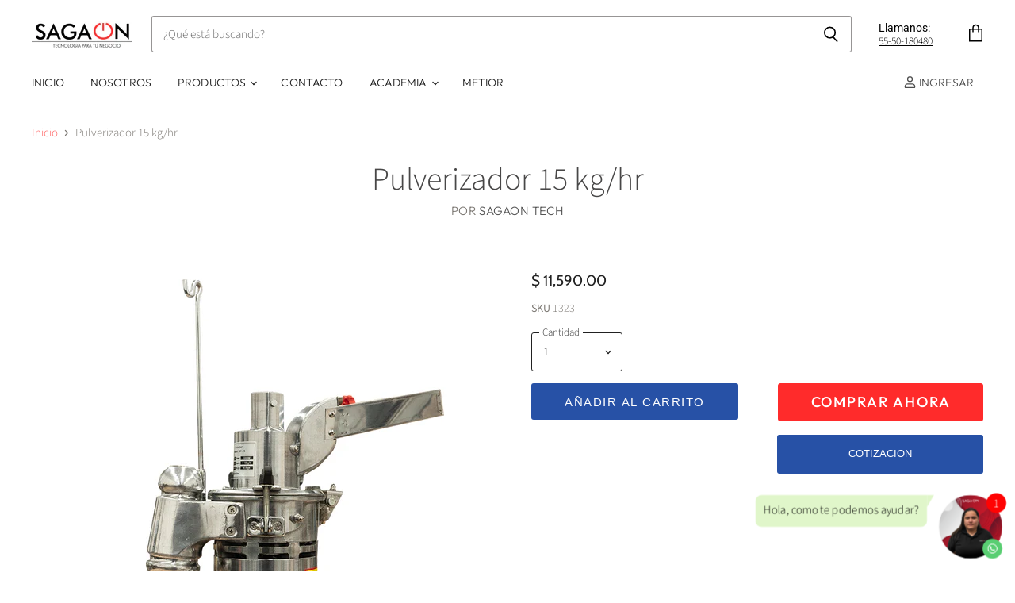

--- FILE ---
content_type: text/html; charset=utf-8
request_url: https://www.sagaon.tech/products/pulverizador-15-kg-hr
body_size: 35651
content:
<!doctype html> 
<html class="no-js no-touch" lang="es">
  <head>
    <meta charset="utf-8">
    <meta http-equiv="x-ua-compatible" content="IE=edge">
    
    <style>
      #shopify-section-static-footer > footer > div.site-footer-item.site-footer-blocks.column-count-4 > div.site-footer-block-item.site-footer-block-menu.has-accordion > div > ul > li.navmenu-item.navmenu-id-estamos-contratando > a {
       display: none; 
      }
    </style>

    <!-- <div class="elfsight-sapp-3f9e0733-c2b5-4f11-8456-50a4ea2a0461"></div> -->
    
    
	  <link rel="stylesheet" href="//www.sagaon.tech/cdn/shop/t/24/assets/modalDownload.css?v=34339412253013833451765393826">
    
    
    <link rel="preconnect" href="https://cdn.shopify.com" crossorigin>

    
    
    
    
    <title>Pulverizador 15 kg/hr — Tecnologias Sagaon S.A. de C.V.</title>

    

    
  <link rel="shortcut icon" href="//www.sagaon.tech/cdn/shop/files/favicon_logo_03-01_32x32.png?v=1614313691" type="image/png">


    
      <link rel="canonical" href="https://www.sagaon.tech/products/pulverizador-15-kg-hr" />
    

    <meta name="viewport" content="width=device-width">

    
    















<meta property="og:site_name" content="Tecnologias Sagaon S.A. de C.V.">
<meta property="og:url" content="https://www.sagaon.tech/products/pulverizador-15-kg-hr">
<meta property="og:title" content="Pulverizador 15 kg/hr">
<meta property="og:type" content="website">
<meta property="og:description" content="Sagaon es tecnología para aumentar la productividad y utilidad de tu negocio, contamos con envío gratis en todos nuestros productos y asesoría técnica.">




    
    
    

    
    
    <meta
      property="og:image"
      content="https://www.sagaon.tech/cdn/shop/products/3_e25946e0-a0db-43c4-aacf-d868df3f868a_1200x1200.jpg?v=1615403122"
    />
    <meta
      property="og:image:secure_url"
      content="https://www.sagaon.tech/cdn/shop/products/3_e25946e0-a0db-43c4-aacf-d868df3f868a_1200x1200.jpg?v=1615403122"
    />
    <meta property="og:image:width" content="1200" />
    <meta property="og:image:height" content="1200" />
    
    
    <meta property="og:image:alt" content="Social media image" />
  









  <meta name="twitter:site" content="@SagaonT">








<meta name="twitter:title" content="Pulverizador 15 kg/hr">
<meta name="twitter:description" content="Sagaon es tecnología para aumentar la productividad y utilidad de tu negocio, contamos con envío gratis en todos nuestros productos y asesoría técnica.">


    
    
    
      
      
      <meta name="twitter:card" content="summary">
    
    
    <meta
      property="twitter:image"
      content="https://www.sagaon.tech/cdn/shop/products/3_e25946e0-a0db-43c4-aacf-d868df3f868a_1200x1200_crop_center.jpg?v=1615403122"
    />
    <meta property="twitter:image:width" content="1200" />
    <meta property="twitter:image:height" content="1200" />
    
    
    <meta property="twitter:image:alt" content="Social media image" />
  



    

    <link rel="preload" href="//www.sagaon.tech/cdn/fonts/outfit/outfit_n3.8c97ae4c4fac7c2ea467a6dc784857f4de7e0e37.woff2" as="font" crossorigin="anonymous">

    
      <link rel="preload" as="style" href="//www.sagaon.tech/cdn/shop/t/24/assets/theme.css?v=46048426921212867791765393826">
    

    <script>window.performance && window.performance.mark && window.performance.mark('shopify.content_for_header.start');</script><meta name="google-site-verification" content="onyrrZNcNdcSYV1JNC-OGsbNsYUt-6qxh9FuzJH5gd8">
<meta name="facebook-domain-verification" content="ar4kucri914r74pqgokpltira73zq5">
<meta name="facebook-domain-verification" content="xawymtwh9tvzrxicupeo8kzocefunz">
<meta id="shopify-digital-wallet" name="shopify-digital-wallet" content="/30084654/digital_wallets/dialog">
<meta name="shopify-checkout-api-token" content="8abf87b65956ec3b1ea4879c426de166">
<meta id="in-context-paypal-metadata" data-shop-id="30084654" data-venmo-supported="false" data-environment="production" data-locale="es_ES" data-paypal-v4="true" data-currency="MXN">
<link rel="alternate" type="application/json+oembed" href="https://www.sagaon.tech/products/pulverizador-15-kg-hr.oembed">
<script async="async" src="/checkouts/internal/preloads.js?locale=es-MX"></script>
<script id="shopify-features" type="application/json">{"accessToken":"8abf87b65956ec3b1ea4879c426de166","betas":["rich-media-storefront-analytics"],"domain":"www.sagaon.tech","predictiveSearch":true,"shopId":30084654,"locale":"es"}</script>
<script>var Shopify = Shopify || {};
Shopify.shop = "sagaon-tech.myshopify.com";
Shopify.locale = "es";
Shopify.currency = {"active":"MXN","rate":"1.0"};
Shopify.country = "MX";
Shopify.theme = {"name":"Copy of Template noviembre 2025","id":171153522711,"schema_name":"Superstore","schema_version":"3.1.3","theme_store_id":null,"role":"main"};
Shopify.theme.handle = "null";
Shopify.theme.style = {"id":null,"handle":null};
Shopify.cdnHost = "www.sagaon.tech/cdn";
Shopify.routes = Shopify.routes || {};
Shopify.routes.root = "/";</script>
<script type="module">!function(o){(o.Shopify=o.Shopify||{}).modules=!0}(window);</script>
<script>!function(o){function n(){var o=[];function n(){o.push(Array.prototype.slice.apply(arguments))}return n.q=o,n}var t=o.Shopify=o.Shopify||{};t.loadFeatures=n(),t.autoloadFeatures=n()}(window);</script>
<script id="shop-js-analytics" type="application/json">{"pageType":"product"}</script>
<script defer="defer" async type="module" src="//www.sagaon.tech/cdn/shopifycloud/shop-js/modules/v2/client.init-shop-cart-sync_2Gr3Q33f.es.esm.js"></script>
<script defer="defer" async type="module" src="//www.sagaon.tech/cdn/shopifycloud/shop-js/modules/v2/chunk.common_noJfOIa7.esm.js"></script>
<script defer="defer" async type="module" src="//www.sagaon.tech/cdn/shopifycloud/shop-js/modules/v2/chunk.modal_Deo2FJQo.esm.js"></script>
<script type="module">
  await import("//www.sagaon.tech/cdn/shopifycloud/shop-js/modules/v2/client.init-shop-cart-sync_2Gr3Q33f.es.esm.js");
await import("//www.sagaon.tech/cdn/shopifycloud/shop-js/modules/v2/chunk.common_noJfOIa7.esm.js");
await import("//www.sagaon.tech/cdn/shopifycloud/shop-js/modules/v2/chunk.modal_Deo2FJQo.esm.js");

  window.Shopify.SignInWithShop?.initShopCartSync?.({"fedCMEnabled":true,"windoidEnabled":true});

</script>
<script id="__st">var __st={"a":30084654,"offset":-21600,"reqid":"b80f1334-072d-4b2b-862d-618589646776-1769432282","pageurl":"www.sagaon.tech\/products\/pulverizador-15-kg-hr","u":"3e49baaecf80","p":"product","rtyp":"product","rid":4325069586455};</script>
<script>window.ShopifyPaypalV4VisibilityTracking = true;</script>
<script id="captcha-bootstrap">!function(){'use strict';const t='contact',e='account',n='new_comment',o=[[t,t],['blogs',n],['comments',n],[t,'customer']],c=[[e,'customer_login'],[e,'guest_login'],[e,'recover_customer_password'],[e,'create_customer']],r=t=>t.map((([t,e])=>`form[action*='/${t}']:not([data-nocaptcha='true']) input[name='form_type'][value='${e}']`)).join(','),a=t=>()=>t?[...document.querySelectorAll(t)].map((t=>t.form)):[];function s(){const t=[...o],e=r(t);return a(e)}const i='password',u='form_key',d=['recaptcha-v3-token','g-recaptcha-response','h-captcha-response',i],f=()=>{try{return window.sessionStorage}catch{return}},m='__shopify_v',_=t=>t.elements[u];function p(t,e,n=!1){try{const o=window.sessionStorage,c=JSON.parse(o.getItem(e)),{data:r}=function(t){const{data:e,action:n}=t;return t[m]||n?{data:e,action:n}:{data:t,action:n}}(c);for(const[e,n]of Object.entries(r))t.elements[e]&&(t.elements[e].value=n);n&&o.removeItem(e)}catch(o){console.error('form repopulation failed',{error:o})}}const l='form_type',E='cptcha';function T(t){t.dataset[E]=!0}const w=window,h=w.document,L='Shopify',v='ce_forms',y='captcha';let A=!1;((t,e)=>{const n=(g='f06e6c50-85a8-45c8-87d0-21a2b65856fe',I='https://cdn.shopify.com/shopifycloud/storefront-forms-hcaptcha/ce_storefront_forms_captcha_hcaptcha.v1.5.2.iife.js',D={infoText:'Protegido por hCaptcha',privacyText:'Privacidad',termsText:'Términos'},(t,e,n)=>{const o=w[L][v],c=o.bindForm;if(c)return c(t,g,e,D).then(n);var r;o.q.push([[t,g,e,D],n]),r=I,A||(h.body.append(Object.assign(h.createElement('script'),{id:'captcha-provider',async:!0,src:r})),A=!0)});var g,I,D;w[L]=w[L]||{},w[L][v]=w[L][v]||{},w[L][v].q=[],w[L][y]=w[L][y]||{},w[L][y].protect=function(t,e){n(t,void 0,e),T(t)},Object.freeze(w[L][y]),function(t,e,n,w,h,L){const[v,y,A,g]=function(t,e,n){const i=e?o:[],u=t?c:[],d=[...i,...u],f=r(d),m=r(i),_=r(d.filter((([t,e])=>n.includes(e))));return[a(f),a(m),a(_),s()]}(w,h,L),I=t=>{const e=t.target;return e instanceof HTMLFormElement?e:e&&e.form},D=t=>v().includes(t);t.addEventListener('submit',(t=>{const e=I(t);if(!e)return;const n=D(e)&&!e.dataset.hcaptchaBound&&!e.dataset.recaptchaBound,o=_(e),c=g().includes(e)&&(!o||!o.value);(n||c)&&t.preventDefault(),c&&!n&&(function(t){try{if(!f())return;!function(t){const e=f();if(!e)return;const n=_(t);if(!n)return;const o=n.value;o&&e.removeItem(o)}(t);const e=Array.from(Array(32),(()=>Math.random().toString(36)[2])).join('');!function(t,e){_(t)||t.append(Object.assign(document.createElement('input'),{type:'hidden',name:u})),t.elements[u].value=e}(t,e),function(t,e){const n=f();if(!n)return;const o=[...t.querySelectorAll(`input[type='${i}']`)].map((({name:t})=>t)),c=[...d,...o],r={};for(const[a,s]of new FormData(t).entries())c.includes(a)||(r[a]=s);n.setItem(e,JSON.stringify({[m]:1,action:t.action,data:r}))}(t,e)}catch(e){console.error('failed to persist form',e)}}(e),e.submit())}));const S=(t,e)=>{t&&!t.dataset[E]&&(n(t,e.some((e=>e===t))),T(t))};for(const o of['focusin','change'])t.addEventListener(o,(t=>{const e=I(t);D(e)&&S(e,y())}));const B=e.get('form_key'),M=e.get(l),P=B&&M;t.addEventListener('DOMContentLoaded',(()=>{const t=y();if(P)for(const e of t)e.elements[l].value===M&&p(e,B);[...new Set([...A(),...v().filter((t=>'true'===t.dataset.shopifyCaptcha))])].forEach((e=>S(e,t)))}))}(h,new URLSearchParams(w.location.search),n,t,e,['guest_login'])})(!0,!0)}();</script>
<script integrity="sha256-4kQ18oKyAcykRKYeNunJcIwy7WH5gtpwJnB7kiuLZ1E=" data-source-attribution="shopify.loadfeatures" defer="defer" src="//www.sagaon.tech/cdn/shopifycloud/storefront/assets/storefront/load_feature-a0a9edcb.js" crossorigin="anonymous"></script>
<script data-source-attribution="shopify.dynamic_checkout.dynamic.init">var Shopify=Shopify||{};Shopify.PaymentButton=Shopify.PaymentButton||{isStorefrontPortableWallets:!0,init:function(){window.Shopify.PaymentButton.init=function(){};var t=document.createElement("script");t.src="https://www.sagaon.tech/cdn/shopifycloud/portable-wallets/latest/portable-wallets.es.js",t.type="module",document.head.appendChild(t)}};
</script>
<script data-source-attribution="shopify.dynamic_checkout.buyer_consent">
  function portableWalletsHideBuyerConsent(e){var t=document.getElementById("shopify-buyer-consent"),n=document.getElementById("shopify-subscription-policy-button");t&&n&&(t.classList.add("hidden"),t.setAttribute("aria-hidden","true"),n.removeEventListener("click",e))}function portableWalletsShowBuyerConsent(e){var t=document.getElementById("shopify-buyer-consent"),n=document.getElementById("shopify-subscription-policy-button");t&&n&&(t.classList.remove("hidden"),t.removeAttribute("aria-hidden"),n.addEventListener("click",e))}window.Shopify?.PaymentButton&&(window.Shopify.PaymentButton.hideBuyerConsent=portableWalletsHideBuyerConsent,window.Shopify.PaymentButton.showBuyerConsent=portableWalletsShowBuyerConsent);
</script>
<script>
  function portableWalletsCleanup(e){e&&e.src&&console.error("Failed to load portable wallets script "+e.src);var t=document.querySelectorAll("shopify-accelerated-checkout .shopify-payment-button__skeleton, shopify-accelerated-checkout-cart .wallet-cart-button__skeleton"),e=document.getElementById("shopify-buyer-consent");for(let e=0;e<t.length;e++)t[e].remove();e&&e.remove()}function portableWalletsNotLoadedAsModule(e){e instanceof ErrorEvent&&"string"==typeof e.message&&e.message.includes("import.meta")&&"string"==typeof e.filename&&e.filename.includes("portable-wallets")&&(window.removeEventListener("error",portableWalletsNotLoadedAsModule),window.Shopify.PaymentButton.failedToLoad=e,"loading"===document.readyState?document.addEventListener("DOMContentLoaded",window.Shopify.PaymentButton.init):window.Shopify.PaymentButton.init())}window.addEventListener("error",portableWalletsNotLoadedAsModule);
</script>

<script type="module" src="https://www.sagaon.tech/cdn/shopifycloud/portable-wallets/latest/portable-wallets.es.js" onError="portableWalletsCleanup(this)" crossorigin="anonymous"></script>
<script nomodule>
  document.addEventListener("DOMContentLoaded", portableWalletsCleanup);
</script>

<script id='scb4127' type='text/javascript' async='' src='https://www.sagaon.tech/cdn/shopifycloud/privacy-banner/storefront-banner.js'></script><link id="shopify-accelerated-checkout-styles" rel="stylesheet" media="screen" href="https://www.sagaon.tech/cdn/shopifycloud/portable-wallets/latest/accelerated-checkout-backwards-compat.css" crossorigin="anonymous">
<style id="shopify-accelerated-checkout-cart">
        #shopify-buyer-consent {
  margin-top: 1em;
  display: inline-block;
  width: 100%;
}

#shopify-buyer-consent.hidden {
  display: none;
}

#shopify-subscription-policy-button {
  background: none;
  border: none;
  padding: 0;
  text-decoration: underline;
  font-size: inherit;
  cursor: pointer;
}

#shopify-subscription-policy-button::before {
  box-shadow: none;
}

      </style>

<script>window.performance && window.performance.mark && window.performance.mark('shopify.content_for_header.end');</script>

    <script>
      document.documentElement.className=document.documentElement.className.replace(/\bno-js\b/,'js');
      if(window.Shopify&&window.Shopify.designMode)document.documentElement.className+=' in-theme-editor';
      if(('ontouchstart' in window)||window.DocumentTouch&&document instanceof DocumentTouch)document.documentElement.className=document.documentElement.className.replace(/\bno-touch\b/,'has-touch');
    </script>

    <script src="//www.sagaon.tech/cdn/shop/t/24/assets/api.js?v=109089923798223915971765393826"></script>

    
      <link href="//www.sagaon.tech/cdn/shop/t/24/assets/theme.css?v=46048426921212867791765393826" rel="stylesheet" type="text/css" media="all" />
    

    

    
    <script>
      window.Theme = window.Theme || {};
      window.Theme.routes = {
        "root_url": "/",
        "account_url": "/account",
        "account_login_url": "/account/login",
        "account_logout_url": "/account/logout",
        "account_register_url": "/account/register",
        "account_addresses_url": "/account/addresses",
        "collections_url": "/collections",
        "all_products_collection_url": "/collections/all",
        "search_url": "/search",
        "cart_url": "/cart",
        "cart_add_url": "/cart/add",
        "cart_change_url": "/cart/change",
        "cart_clear_url": "/cart/clear",
        "product_recommendations_url": "/recommendations/products",
      };
    </script>

    
    <script type="text/javascript">
      (function(c,l,a,r,i,t,y){
          c[a]=c[a]||function(){(c[a].q=c[a].q||[]).push(arguments)};
          t=l.createElement(r);t.async=1;t.src="https://www.clarity.ms/tag/"+i;
          y=l.getElementsByTagName(r)[0];y.parentNode.insertBefore(t,y);
      })(window, document, "clarity", "script", "axfpjzui6w");
	</script>

    <!-- Google tag (gtag.js) -->
    <script async src="https://www.googletagmanager.com/gtag/js?id=AW-994221137"></script>
    <script>
      window.dataLayer = window.dataLayer || [];
      function gtag(){dataLayer.push(arguments);}
      gtag('js', new Date());
    
      gtag('config', 'AW-994221137');
    </script>
    
  <!-- BEGIN app block: shopify://apps/whatsapp-button/blocks/app-embed-block/96d80a63-e860-4262-a001-8b82ac4d00e6 --><script>
    (function() {
        function asyncLoad() {
            var url = 'https://whatsapp-button.eazeapps.io/api/buttonInstallation/scriptTag?shopId=23540&v=1769197161';
            var s = document.createElement('script');
            s.type = 'text/javascript';
            s.async = true;
            s.src = url;
            var x = document.getElementsByTagName('script')[0];
            x.parentNode.insertBefore(s, x);
        };
        if(window.attachEvent) {
            window.attachEvent('onload', asyncLoad);
        } else {
            window.addEventListener('load', asyncLoad, false);
        }
    })();
</script>

<!-- END app block --><link href="https://monorail-edge.shopifysvc.com" rel="dns-prefetch">
<script>(function(){if ("sendBeacon" in navigator && "performance" in window) {try {var session_token_from_headers = performance.getEntriesByType('navigation')[0].serverTiming.find(x => x.name == '_s').description;} catch {var session_token_from_headers = undefined;}var session_cookie_matches = document.cookie.match(/_shopify_s=([^;]*)/);var session_token_from_cookie = session_cookie_matches && session_cookie_matches.length === 2 ? session_cookie_matches[1] : "";var session_token = session_token_from_headers || session_token_from_cookie || "";function handle_abandonment_event(e) {var entries = performance.getEntries().filter(function(entry) {return /monorail-edge.shopifysvc.com/.test(entry.name);});if (!window.abandonment_tracked && entries.length === 0) {window.abandonment_tracked = true;var currentMs = Date.now();var navigation_start = performance.timing.navigationStart;var payload = {shop_id: 30084654,url: window.location.href,navigation_start,duration: currentMs - navigation_start,session_token,page_type: "product"};window.navigator.sendBeacon("https://monorail-edge.shopifysvc.com/v1/produce", JSON.stringify({schema_id: "online_store_buyer_site_abandonment/1.1",payload: payload,metadata: {event_created_at_ms: currentMs,event_sent_at_ms: currentMs}}));}}window.addEventListener('pagehide', handle_abandonment_event);}}());</script>
<script id="web-pixels-manager-setup">(function e(e,d,r,n,o){if(void 0===o&&(o={}),!Boolean(null===(a=null===(i=window.Shopify)||void 0===i?void 0:i.analytics)||void 0===a?void 0:a.replayQueue)){var i,a;window.Shopify=window.Shopify||{};var t=window.Shopify;t.analytics=t.analytics||{};var s=t.analytics;s.replayQueue=[],s.publish=function(e,d,r){return s.replayQueue.push([e,d,r]),!0};try{self.performance.mark("wpm:start")}catch(e){}var l=function(){var e={modern:/Edge?\/(1{2}[4-9]|1[2-9]\d|[2-9]\d{2}|\d{4,})\.\d+(\.\d+|)|Firefox\/(1{2}[4-9]|1[2-9]\d|[2-9]\d{2}|\d{4,})\.\d+(\.\d+|)|Chrom(ium|e)\/(9{2}|\d{3,})\.\d+(\.\d+|)|(Maci|X1{2}).+ Version\/(15\.\d+|(1[6-9]|[2-9]\d|\d{3,})\.\d+)([,.]\d+|)( \(\w+\)|)( Mobile\/\w+|) Safari\/|Chrome.+OPR\/(9{2}|\d{3,})\.\d+\.\d+|(CPU[ +]OS|iPhone[ +]OS|CPU[ +]iPhone|CPU IPhone OS|CPU iPad OS)[ +]+(15[._]\d+|(1[6-9]|[2-9]\d|\d{3,})[._]\d+)([._]\d+|)|Android:?[ /-](13[3-9]|1[4-9]\d|[2-9]\d{2}|\d{4,})(\.\d+|)(\.\d+|)|Android.+Firefox\/(13[5-9]|1[4-9]\d|[2-9]\d{2}|\d{4,})\.\d+(\.\d+|)|Android.+Chrom(ium|e)\/(13[3-9]|1[4-9]\d|[2-9]\d{2}|\d{4,})\.\d+(\.\d+|)|SamsungBrowser\/([2-9]\d|\d{3,})\.\d+/,legacy:/Edge?\/(1[6-9]|[2-9]\d|\d{3,})\.\d+(\.\d+|)|Firefox\/(5[4-9]|[6-9]\d|\d{3,})\.\d+(\.\d+|)|Chrom(ium|e)\/(5[1-9]|[6-9]\d|\d{3,})\.\d+(\.\d+|)([\d.]+$|.*Safari\/(?![\d.]+ Edge\/[\d.]+$))|(Maci|X1{2}).+ Version\/(10\.\d+|(1[1-9]|[2-9]\d|\d{3,})\.\d+)([,.]\d+|)( \(\w+\)|)( Mobile\/\w+|) Safari\/|Chrome.+OPR\/(3[89]|[4-9]\d|\d{3,})\.\d+\.\d+|(CPU[ +]OS|iPhone[ +]OS|CPU[ +]iPhone|CPU IPhone OS|CPU iPad OS)[ +]+(10[._]\d+|(1[1-9]|[2-9]\d|\d{3,})[._]\d+)([._]\d+|)|Android:?[ /-](13[3-9]|1[4-9]\d|[2-9]\d{2}|\d{4,})(\.\d+|)(\.\d+|)|Mobile Safari.+OPR\/([89]\d|\d{3,})\.\d+\.\d+|Android.+Firefox\/(13[5-9]|1[4-9]\d|[2-9]\d{2}|\d{4,})\.\d+(\.\d+|)|Android.+Chrom(ium|e)\/(13[3-9]|1[4-9]\d|[2-9]\d{2}|\d{4,})\.\d+(\.\d+|)|Android.+(UC? ?Browser|UCWEB|U3)[ /]?(15\.([5-9]|\d{2,})|(1[6-9]|[2-9]\d|\d{3,})\.\d+)\.\d+|SamsungBrowser\/(5\.\d+|([6-9]|\d{2,})\.\d+)|Android.+MQ{2}Browser\/(14(\.(9|\d{2,})|)|(1[5-9]|[2-9]\d|\d{3,})(\.\d+|))(\.\d+|)|K[Aa][Ii]OS\/(3\.\d+|([4-9]|\d{2,})\.\d+)(\.\d+|)/},d=e.modern,r=e.legacy,n=navigator.userAgent;return n.match(d)?"modern":n.match(r)?"legacy":"unknown"}(),u="modern"===l?"modern":"legacy",c=(null!=n?n:{modern:"",legacy:""})[u],f=function(e){return[e.baseUrl,"/wpm","/b",e.hashVersion,"modern"===e.buildTarget?"m":"l",".js"].join("")}({baseUrl:d,hashVersion:r,buildTarget:u}),m=function(e){var d=e.version,r=e.bundleTarget,n=e.surface,o=e.pageUrl,i=e.monorailEndpoint;return{emit:function(e){var a=e.status,t=e.errorMsg,s=(new Date).getTime(),l=JSON.stringify({metadata:{event_sent_at_ms:s},events:[{schema_id:"web_pixels_manager_load/3.1",payload:{version:d,bundle_target:r,page_url:o,status:a,surface:n,error_msg:t},metadata:{event_created_at_ms:s}}]});if(!i)return console&&console.warn&&console.warn("[Web Pixels Manager] No Monorail endpoint provided, skipping logging."),!1;try{return self.navigator.sendBeacon.bind(self.navigator)(i,l)}catch(e){}var u=new XMLHttpRequest;try{return u.open("POST",i,!0),u.setRequestHeader("Content-Type","text/plain"),u.send(l),!0}catch(e){return console&&console.warn&&console.warn("[Web Pixels Manager] Got an unhandled error while logging to Monorail."),!1}}}}({version:r,bundleTarget:l,surface:e.surface,pageUrl:self.location.href,monorailEndpoint:e.monorailEndpoint});try{o.browserTarget=l,function(e){var d=e.src,r=e.async,n=void 0===r||r,o=e.onload,i=e.onerror,a=e.sri,t=e.scriptDataAttributes,s=void 0===t?{}:t,l=document.createElement("script"),u=document.querySelector("head"),c=document.querySelector("body");if(l.async=n,l.src=d,a&&(l.integrity=a,l.crossOrigin="anonymous"),s)for(var f in s)if(Object.prototype.hasOwnProperty.call(s,f))try{l.dataset[f]=s[f]}catch(e){}if(o&&l.addEventListener("load",o),i&&l.addEventListener("error",i),u)u.appendChild(l);else{if(!c)throw new Error("Did not find a head or body element to append the script");c.appendChild(l)}}({src:f,async:!0,onload:function(){if(!function(){var e,d;return Boolean(null===(d=null===(e=window.Shopify)||void 0===e?void 0:e.analytics)||void 0===d?void 0:d.initialized)}()){var d=window.webPixelsManager.init(e)||void 0;if(d){var r=window.Shopify.analytics;r.replayQueue.forEach((function(e){var r=e[0],n=e[1],o=e[2];d.publishCustomEvent(r,n,o)})),r.replayQueue=[],r.publish=d.publishCustomEvent,r.visitor=d.visitor,r.initialized=!0}}},onerror:function(){return m.emit({status:"failed",errorMsg:"".concat(f," has failed to load")})},sri:function(e){var d=/^sha384-[A-Za-z0-9+/=]+$/;return"string"==typeof e&&d.test(e)}(c)?c:"",scriptDataAttributes:o}),m.emit({status:"loading"})}catch(e){m.emit({status:"failed",errorMsg:(null==e?void 0:e.message)||"Unknown error"})}}})({shopId: 30084654,storefrontBaseUrl: "https://www.sagaon.tech",extensionsBaseUrl: "https://extensions.shopifycdn.com/cdn/shopifycloud/web-pixels-manager",monorailEndpoint: "https://monorail-edge.shopifysvc.com/unstable/produce_batch",surface: "storefront-renderer",enabledBetaFlags: ["2dca8a86"],webPixelsConfigList: [{"id":"359104535","configuration":"{\"config\":\"{\\\"pixel_id\\\":\\\"G-SJR52WKF4M\\\",\\\"target_country\\\":\\\"MX\\\",\\\"gtag_events\\\":[{\\\"type\\\":\\\"begin_checkout\\\",\\\"action_label\\\":\\\"G-SJR52WKF4M\\\"},{\\\"type\\\":\\\"search\\\",\\\"action_label\\\":\\\"G-SJR52WKF4M\\\"},{\\\"type\\\":\\\"view_item\\\",\\\"action_label\\\":[\\\"G-SJR52WKF4M\\\",\\\"MC-9J96BB3T2J\\\"]},{\\\"type\\\":\\\"purchase\\\",\\\"action_label\\\":[\\\"G-SJR52WKF4M\\\",\\\"MC-9J96BB3T2J\\\"]},{\\\"type\\\":\\\"page_view\\\",\\\"action_label\\\":[\\\"G-SJR52WKF4M\\\",\\\"MC-9J96BB3T2J\\\"]},{\\\"type\\\":\\\"add_payment_info\\\",\\\"action_label\\\":\\\"G-SJR52WKF4M\\\"},{\\\"type\\\":\\\"add_to_cart\\\",\\\"action_label\\\":\\\"G-SJR52WKF4M\\\"}],\\\"enable_monitoring_mode\\\":false}\"}","eventPayloadVersion":"v1","runtimeContext":"OPEN","scriptVersion":"b2a88bafab3e21179ed38636efcd8a93","type":"APP","apiClientId":1780363,"privacyPurposes":[],"dataSharingAdjustments":{"protectedCustomerApprovalScopes":["read_customer_address","read_customer_email","read_customer_name","read_customer_personal_data","read_customer_phone"]}},{"id":"130613271","configuration":"{\"pixel_id\":\"308254901194390\",\"pixel_type\":\"facebook_pixel\",\"metaapp_system_user_token\":\"-\"}","eventPayloadVersion":"v1","runtimeContext":"OPEN","scriptVersion":"ca16bc87fe92b6042fbaa3acc2fbdaa6","type":"APP","apiClientId":2329312,"privacyPurposes":["ANALYTICS","MARKETING","SALE_OF_DATA"],"dataSharingAdjustments":{"protectedCustomerApprovalScopes":["read_customer_address","read_customer_email","read_customer_name","read_customer_personal_data","read_customer_phone"]}},{"id":"55705623","eventPayloadVersion":"v1","runtimeContext":"LAX","scriptVersion":"1","type":"CUSTOM","privacyPurposes":["MARKETING"],"name":"Meta pixel (migrated)"},{"id":"shopify-app-pixel","configuration":"{}","eventPayloadVersion":"v1","runtimeContext":"STRICT","scriptVersion":"0450","apiClientId":"shopify-pixel","type":"APP","privacyPurposes":["ANALYTICS","MARKETING"]},{"id":"shopify-custom-pixel","eventPayloadVersion":"v1","runtimeContext":"LAX","scriptVersion":"0450","apiClientId":"shopify-pixel","type":"CUSTOM","privacyPurposes":["ANALYTICS","MARKETING"]}],isMerchantRequest: false,initData: {"shop":{"name":"Tecnologias Sagaon S.A. de C.V.","paymentSettings":{"currencyCode":"MXN"},"myshopifyDomain":"sagaon-tech.myshopify.com","countryCode":"MX","storefrontUrl":"https:\/\/www.sagaon.tech"},"customer":null,"cart":null,"checkout":null,"productVariants":[{"price":{"amount":11590.0,"currencyCode":"MXN"},"product":{"title":"Pulverizador 15 kg\/hr","vendor":"Sagaon Tech","id":"4325069586455","untranslatedTitle":"Pulverizador 15 kg\/hr","url":"\/products\/pulverizador-15-kg-hr","type":"alimentos"},"id":"31065424527383","image":{"src":"\/\/www.sagaon.tech\/cdn\/shop\/products\/3_e25946e0-a0db-43c4-aacf-d868df3f868a.jpg?v=1615403122"},"sku":"1323","title":"Default Title","untranslatedTitle":"Default Title"}],"purchasingCompany":null},},"https://www.sagaon.tech/cdn","fcfee988w5aeb613cpc8e4bc33m6693e112",{"modern":"","legacy":""},{"shopId":"30084654","storefrontBaseUrl":"https:\/\/www.sagaon.tech","extensionBaseUrl":"https:\/\/extensions.shopifycdn.com\/cdn\/shopifycloud\/web-pixels-manager","surface":"storefront-renderer","enabledBetaFlags":"[\"2dca8a86\"]","isMerchantRequest":"false","hashVersion":"fcfee988w5aeb613cpc8e4bc33m6693e112","publish":"custom","events":"[[\"page_viewed\",{}],[\"product_viewed\",{\"productVariant\":{\"price\":{\"amount\":11590.0,\"currencyCode\":\"MXN\"},\"product\":{\"title\":\"Pulverizador 15 kg\/hr\",\"vendor\":\"Sagaon Tech\",\"id\":\"4325069586455\",\"untranslatedTitle\":\"Pulverizador 15 kg\/hr\",\"url\":\"\/products\/pulverizador-15-kg-hr\",\"type\":\"alimentos\"},\"id\":\"31065424527383\",\"image\":{\"src\":\"\/\/www.sagaon.tech\/cdn\/shop\/products\/3_e25946e0-a0db-43c4-aacf-d868df3f868a.jpg?v=1615403122\"},\"sku\":\"1323\",\"title\":\"Default Title\",\"untranslatedTitle\":\"Default Title\"}}]]"});</script><script>
  window.ShopifyAnalytics = window.ShopifyAnalytics || {};
  window.ShopifyAnalytics.meta = window.ShopifyAnalytics.meta || {};
  window.ShopifyAnalytics.meta.currency = 'MXN';
  var meta = {"product":{"id":4325069586455,"gid":"gid:\/\/shopify\/Product\/4325069586455","vendor":"Sagaon Tech","type":"alimentos","handle":"pulverizador-15-kg-hr","variants":[{"id":31065424527383,"price":1159000,"name":"Pulverizador 15 kg\/hr","public_title":null,"sku":"1323"}],"remote":false},"page":{"pageType":"product","resourceType":"product","resourceId":4325069586455,"requestId":"b80f1334-072d-4b2b-862d-618589646776-1769432282"}};
  for (var attr in meta) {
    window.ShopifyAnalytics.meta[attr] = meta[attr];
  }
</script>
<script class="analytics">
  (function () {
    var customDocumentWrite = function(content) {
      var jquery = null;

      if (window.jQuery) {
        jquery = window.jQuery;
      } else if (window.Checkout && window.Checkout.$) {
        jquery = window.Checkout.$;
      }

      if (jquery) {
        jquery('body').append(content);
      }
    };

    var hasLoggedConversion = function(token) {
      if (token) {
        return document.cookie.indexOf('loggedConversion=' + token) !== -1;
      }
      return false;
    }

    var setCookieIfConversion = function(token) {
      if (token) {
        var twoMonthsFromNow = new Date(Date.now());
        twoMonthsFromNow.setMonth(twoMonthsFromNow.getMonth() + 2);

        document.cookie = 'loggedConversion=' + token + '; expires=' + twoMonthsFromNow;
      }
    }

    var trekkie = window.ShopifyAnalytics.lib = window.trekkie = window.trekkie || [];
    if (trekkie.integrations) {
      return;
    }
    trekkie.methods = [
      'identify',
      'page',
      'ready',
      'track',
      'trackForm',
      'trackLink'
    ];
    trekkie.factory = function(method) {
      return function() {
        var args = Array.prototype.slice.call(arguments);
        args.unshift(method);
        trekkie.push(args);
        return trekkie;
      };
    };
    for (var i = 0; i < trekkie.methods.length; i++) {
      var key = trekkie.methods[i];
      trekkie[key] = trekkie.factory(key);
    }
    trekkie.load = function(config) {
      trekkie.config = config || {};
      trekkie.config.initialDocumentCookie = document.cookie;
      var first = document.getElementsByTagName('script')[0];
      var script = document.createElement('script');
      script.type = 'text/javascript';
      script.onerror = function(e) {
        var scriptFallback = document.createElement('script');
        scriptFallback.type = 'text/javascript';
        scriptFallback.onerror = function(error) {
                var Monorail = {
      produce: function produce(monorailDomain, schemaId, payload) {
        var currentMs = new Date().getTime();
        var event = {
          schema_id: schemaId,
          payload: payload,
          metadata: {
            event_created_at_ms: currentMs,
            event_sent_at_ms: currentMs
          }
        };
        return Monorail.sendRequest("https://" + monorailDomain + "/v1/produce", JSON.stringify(event));
      },
      sendRequest: function sendRequest(endpointUrl, payload) {
        // Try the sendBeacon API
        if (window && window.navigator && typeof window.navigator.sendBeacon === 'function' && typeof window.Blob === 'function' && !Monorail.isIos12()) {
          var blobData = new window.Blob([payload], {
            type: 'text/plain'
          });

          if (window.navigator.sendBeacon(endpointUrl, blobData)) {
            return true;
          } // sendBeacon was not successful

        } // XHR beacon

        var xhr = new XMLHttpRequest();

        try {
          xhr.open('POST', endpointUrl);
          xhr.setRequestHeader('Content-Type', 'text/plain');
          xhr.send(payload);
        } catch (e) {
          console.log(e);
        }

        return false;
      },
      isIos12: function isIos12() {
        return window.navigator.userAgent.lastIndexOf('iPhone; CPU iPhone OS 12_') !== -1 || window.navigator.userAgent.lastIndexOf('iPad; CPU OS 12_') !== -1;
      }
    };
    Monorail.produce('monorail-edge.shopifysvc.com',
      'trekkie_storefront_load_errors/1.1',
      {shop_id: 30084654,
      theme_id: 171153522711,
      app_name: "storefront",
      context_url: window.location.href,
      source_url: "//www.sagaon.tech/cdn/s/trekkie.storefront.8d95595f799fbf7e1d32231b9a28fd43b70c67d3.min.js"});

        };
        scriptFallback.async = true;
        scriptFallback.src = '//www.sagaon.tech/cdn/s/trekkie.storefront.8d95595f799fbf7e1d32231b9a28fd43b70c67d3.min.js';
        first.parentNode.insertBefore(scriptFallback, first);
      };
      script.async = true;
      script.src = '//www.sagaon.tech/cdn/s/trekkie.storefront.8d95595f799fbf7e1d32231b9a28fd43b70c67d3.min.js';
      first.parentNode.insertBefore(script, first);
    };
    trekkie.load(
      {"Trekkie":{"appName":"storefront","development":false,"defaultAttributes":{"shopId":30084654,"isMerchantRequest":null,"themeId":171153522711,"themeCityHash":"2132318448246609288","contentLanguage":"es","currency":"MXN","eventMetadataId":"fa70ad6c-eda9-4c22-9ac9-44556322243d"},"isServerSideCookieWritingEnabled":true,"monorailRegion":"shop_domain","enabledBetaFlags":["65f19447"]},"Session Attribution":{},"S2S":{"facebookCapiEnabled":true,"source":"trekkie-storefront-renderer","apiClientId":580111}}
    );

    var loaded = false;
    trekkie.ready(function() {
      if (loaded) return;
      loaded = true;

      window.ShopifyAnalytics.lib = window.trekkie;

      var originalDocumentWrite = document.write;
      document.write = customDocumentWrite;
      try { window.ShopifyAnalytics.merchantGoogleAnalytics.call(this); } catch(error) {};
      document.write = originalDocumentWrite;

      window.ShopifyAnalytics.lib.page(null,{"pageType":"product","resourceType":"product","resourceId":4325069586455,"requestId":"b80f1334-072d-4b2b-862d-618589646776-1769432282","shopifyEmitted":true});

      var match = window.location.pathname.match(/checkouts\/(.+)\/(thank_you|post_purchase)/)
      var token = match? match[1]: undefined;
      if (!hasLoggedConversion(token)) {
        setCookieIfConversion(token);
        window.ShopifyAnalytics.lib.track("Viewed Product",{"currency":"MXN","variantId":31065424527383,"productId":4325069586455,"productGid":"gid:\/\/shopify\/Product\/4325069586455","name":"Pulverizador 15 kg\/hr","price":"11590.00","sku":"1323","brand":"Sagaon Tech","variant":null,"category":"alimentos","nonInteraction":true,"remote":false},undefined,undefined,{"shopifyEmitted":true});
      window.ShopifyAnalytics.lib.track("monorail:\/\/trekkie_storefront_viewed_product\/1.1",{"currency":"MXN","variantId":31065424527383,"productId":4325069586455,"productGid":"gid:\/\/shopify\/Product\/4325069586455","name":"Pulverizador 15 kg\/hr","price":"11590.00","sku":"1323","brand":"Sagaon Tech","variant":null,"category":"alimentos","nonInteraction":true,"remote":false,"referer":"https:\/\/www.sagaon.tech\/products\/pulverizador-15-kg-hr"});
      }
    });


        var eventsListenerScript = document.createElement('script');
        eventsListenerScript.async = true;
        eventsListenerScript.src = "//www.sagaon.tech/cdn/shopifycloud/storefront/assets/shop_events_listener-3da45d37.js";
        document.getElementsByTagName('head')[0].appendChild(eventsListenerScript);

})();</script>
  <script>
  if (!window.ga || (window.ga && typeof window.ga !== 'function')) {
    window.ga = function ga() {
      (window.ga.q = window.ga.q || []).push(arguments);
      if (window.Shopify && window.Shopify.analytics && typeof window.Shopify.analytics.publish === 'function') {
        window.Shopify.analytics.publish("ga_stub_called", {}, {sendTo: "google_osp_migration"});
      }
      console.error("Shopify's Google Analytics stub called with:", Array.from(arguments), "\nSee https://help.shopify.com/manual/promoting-marketing/pixels/pixel-migration#google for more information.");
    };
    if (window.Shopify && window.Shopify.analytics && typeof window.Shopify.analytics.publish === 'function') {
      window.Shopify.analytics.publish("ga_stub_initialized", {}, {sendTo: "google_osp_migration"});
    }
  }
</script>
<script
  defer
  src="https://www.sagaon.tech/cdn/shopifycloud/perf-kit/shopify-perf-kit-3.0.4.min.js"
  data-application="storefront-renderer"
  data-shop-id="30084654"
  data-render-region="gcp-us-east1"
  data-page-type="product"
  data-theme-instance-id="171153522711"
  data-theme-name="Superstore"
  data-theme-version="3.1.3"
  data-monorail-region="shop_domain"
  data-resource-timing-sampling-rate="10"
  data-shs="true"
  data-shs-beacon="true"
  data-shs-export-with-fetch="true"
  data-shs-logs-sample-rate="1"
  data-shs-beacon-endpoint="https://www.sagaon.tech/api/collect"
></script>
</head>

  <body
    
    class="template-product"
    
      data-instant-allow-query-string
    
  >
    <a class="skip-to-main" href="#site-main">Ir a contenido</a>
    <div id="shopify-section-static-announcement" class="shopify-section site-announcement"><script
  type="application/json"
  data-section-id="static-announcement"
  data-section-type="static-announcement">
</script>










</div>
    <div id="shopify-section-static-utility-bar" class="shopify-section"><style data-shopify>
  .utility-bar {
    background-color: #1b175d;
  }

  .utility-bar a {
    color: #ffffff;
  }

  .utility-bar a:hover {
    color: #ffffff;
  }
</style>

<script
  type="application/json"
  data-section-type="static-utility-bar"
  data-section-id="static-utility-bar"
  data-section-data
>
  {
    "settings": {
      "mobile_layout": "below"
    }
  }
</script>



</div>

    
        <div id="shopify-section-static-header" class="shopify-section site-header-wrapper">

<style data-shopify>
  .small-promo-heading,
  .small-promo-text-desktop,
  .small-promo-text-mobile {
    color: #000000;
  }

  .small-promo-icon {
    color: #000000;
  }
</style>

<script
  type="application/json"
  data-section-id="static-header"
  data-section-type="static-header"
  data-section-data>
  {
    "settings": {
      "header_layout": "traditional",
      "sticky_header": true,
      "live_search": {
        "enable": true,
        "content_types": "article,page,product",
        "money_format": "$ {{amount}}",
        "context": {
          "view_all_results": "Ver todos los resultados",
          "view_all_products": "Ver todos los productos",
          "content_results": {
            "title": "Publicaciones y páginas",
            "no_results": "No hay resultados."
          },
          "no_results_products": {
            "title": "No hay productos para “*terms*”.",
            "message": "Lo sentimos, no pudimos encontrar ninguna coincidencia."
          }
        }
      }
    }
  }
</script>



<header
  class="site-header site-header--traditional site-header-nav--open"
  role="banner"
  data-site-header
>
  <div
    class="
      site-header-main
      
        site-header--full-width
      
    "
    data-site-header-main
  >
    <a class="site-header-button site-header-menu-button" href="#" data-menu-toggle>
      <div class="site-header-icon site-header-menu-icon" tabindex="-1">
        
                                                                                      <svg class="icon-menu "    aria-hidden="true"    focusable="false"    role="presentation"    xmlns="http://www.w3.org/2000/svg" width="22" height="18" viewBox="0 0 22 18" fill="none">          <title>Menú ícono</title>        <path d="M21 2H1" stroke="currentColor" stroke-width="2" stroke-linecap="square" stroke-linejoin="round"/>      <path d="M21 9H1" stroke="currentColor" stroke-width="2" stroke-linecap="square" stroke-linejoin="round"/>      <path d="M21 16H1" stroke="currentColor" stroke-width="2" stroke-linecap="square" stroke-linejoin="round"/>    </svg>                            

        <div class="nav-toggle-ie-11">
          
                                                                                          <svg class="icon-search-close "    aria-hidden="true"    focusable="false"    role="presentation"    xmlns="http://www.w3.org/2000/svg" width="18" height="18" viewBox="0 0 18 18" fill="none">          <title>Translation missing: es.general.icons.icon_search_close ícono</title>        <path d="M17 1L1 17" stroke="currentColor" stroke-width="2" stroke-linejoin="round"/>      <path d="M1 1L17 17" stroke="currentColor" stroke-width="2" stroke-linejoin="round"/>    </svg>                        

        </div>
        <span class="visually-hidden">Menú</span>
      </div>
    </a>

    <div
      class="
        site-header-main-content
        
          small-promo-enabled
        
      "
    >
      <div class="site-header-logo">
        <a
          class="site-logo"
          href="/">
          
            

          
            
            

            

            

  

  <img
    
      src="//www.sagaon.tech/cdn/shop/files/LOGO_FINAL_128x35.jpg?v=1614327979"
    
    alt="Tecnologias Sagaon S.A. de C.V."

    
      data-rimg
      srcset="//www.sagaon.tech/cdn/shop/files/LOGO_FINAL_128x35.jpg?v=1614327979 1x, //www.sagaon.tech/cdn/shop/files/LOGO_FINAL_256x70.jpg?v=1614327979 2x, //www.sagaon.tech/cdn/shop/files/LOGO_FINAL_384x105.jpg?v=1614327979 3x, //www.sagaon.tech/cdn/shop/files/LOGO_FINAL_512x140.jpg?v=1614327979 4x"
    

    class="desktop-logo-image"
    style="
              height: 35px;
            "
    
  >




            
          

          
            

            
            

            

            

  

  <img
    
      src="//www.sagaon.tech/cdn/shop/files/LOGO_FINAL_109x30.jpg?v=1614327979"
    
    alt="Tecnologias Sagaon S.A. de C.V."

    
      data-rimg
      srcset="//www.sagaon.tech/cdn/shop/files/LOGO_FINAL_109x30.jpg?v=1614327979 1x, //www.sagaon.tech/cdn/shop/files/LOGO_FINAL_218x60.jpg?v=1614327979 2x, //www.sagaon.tech/cdn/shop/files/LOGO_FINAL_327x90.jpg?v=1614327979 3x, //www.sagaon.tech/cdn/shop/files/LOGO_FINAL_436x120.jpg?v=1614327979 4x"
    

    class="mobile-logo-image"
    style="
              height: 30px;
            "
    
  >




            
          
        </a>
      </div>

      



<div class="live-search" data-live-search>
  <form
    class="live-search-form form-fields-inline"
    action="/search"
    method="get"
    role="search"
    aria-label="Product"
    data-live-search-form
  >
    <input type="hidden" name="type" value="article,page,product">
    <div class="form-field no-label">
      <input
        class="form-field-input live-search-form-field"
        type="text"
        name="q"
        aria-label="Buscar"
        placeholder="¿Qué está buscando?"
        
        autocomplete="off"
        data-live-search-input>
      <button
        type="button"
        class="live-search-takeover-cancel"
        data-live-search-takeover-cancel>
        Cancelar
      </button>

      <button
        class="live-search-button"
        type="submit"
        aria-label="Buscar"
        data-live-search-submit
      >
        <span class="search-icon search-icon--inactive">
          
                                                                                        <svg class="icon-search "    aria-hidden="true"    focusable="false"    role="presentation"    xmlns="http://www.w3.org/2000/svg" width="21" height="24" viewBox="0 0 21 24" fill="none">          <title>Buscar ícono</title>        <path d="M19.5 21.5L13.6155 15.1628" stroke="currentColor" stroke-width="1.75"/>      <circle cx="9.5" cy="9.5" r="7" stroke="currentColor" stroke-width="1.75"/>    </svg>                          

        </span>
        <span class="search-icon search-icon--active">
          
                                                                                                <svg class="icon-spinner "    aria-hidden="true"    focusable="false"    role="presentation"    xmlns="http://www.w3.org/2000/svg" width="26" height="26" viewBox="0 0 26 26" fill="none">          <title>Rotámetro ícono</title>        <circle opacity="0.29" cx="13" cy="13" r="11" stroke="currentColor" stroke-width="2"/>      <path d="M24 13C24 19.0751 19.0751 24 13 24" stroke="currentColor" stroke-width="2"/>    </svg>                  

        </span>
      </button>
    </div>

    <div class="search-flydown" data-live-search-flydown>
      <div class="search-flydown--placeholder" data-live-search-placeholder>
        <div class="search-flydown--product-items">
          
            <a class="search-flydown--product search-flydown--product" href="#">
                <div class="search-flydown--product-image">
                  <svg class="placeholder--image placeholder--content-image" xmlns="http://www.w3.org/2000/svg" viewBox="0 0 525.5 525.5"><path d="M324.5 212.7H203c-1.6 0-2.8 1.3-2.8 2.8V308c0 1.6 1.3 2.8 2.8 2.8h121.6c1.6 0 2.8-1.3 2.8-2.8v-92.5c0-1.6-1.3-2.8-2.9-2.8zm1.1 95.3c0 .6-.5 1.1-1.1 1.1H203c-.6 0-1.1-.5-1.1-1.1v-92.5c0-.6.5-1.1 1.1-1.1h121.6c.6 0 1.1.5 1.1 1.1V308z"/><path d="M210.4 299.5H240v.1s.1 0 .2-.1h75.2v-76.2h-105v76.2zm1.8-7.2l20-20c1.6-1.6 3.8-2.5 6.1-2.5s4.5.9 6.1 2.5l1.5 1.5 16.8 16.8c-12.9 3.3-20.7 6.3-22.8 7.2h-27.7v-5.5zm101.5-10.1c-20.1 1.7-36.7 4.8-49.1 7.9l-16.9-16.9 26.3-26.3c1.6-1.6 3.8-2.5 6.1-2.5s4.5.9 6.1 2.5l27.5 27.5v7.8zm-68.9 15.5c9.7-3.5 33.9-10.9 68.9-13.8v13.8h-68.9zm68.9-72.7v46.8l-26.2-26.2c-1.9-1.9-4.5-3-7.3-3s-5.4 1.1-7.3 3l-26.3 26.3-.9-.9c-1.9-1.9-4.5-3-7.3-3s-5.4 1.1-7.3 3l-18.8 18.8V225h101.4z"/><path d="M232.8 254c4.6 0 8.3-3.7 8.3-8.3s-3.7-8.3-8.3-8.3-8.3 3.7-8.3 8.3 3.7 8.3 8.3 8.3zm0-14.9c3.6 0 6.6 2.9 6.6 6.6s-2.9 6.6-6.6 6.6-6.6-2.9-6.6-6.6 3-6.6 6.6-6.6z"/></svg>
                </div>

              <div class="search-flydown--product-text">
                <span class="search-flydown--product-title placeholder--content-text"></span>
                <span class="search-flydown--product-price placeholder--content-text"></span>
              </div>
            </a>
          
            <a class="search-flydown--product search-flydown--product" href="#">
                <div class="search-flydown--product-image">
                  <svg class="placeholder--image placeholder--content-image" xmlns="http://www.w3.org/2000/svg" viewBox="0 0 525.5 525.5"><path d="M324.5 212.7H203c-1.6 0-2.8 1.3-2.8 2.8V308c0 1.6 1.3 2.8 2.8 2.8h121.6c1.6 0 2.8-1.3 2.8-2.8v-92.5c0-1.6-1.3-2.8-2.9-2.8zm1.1 95.3c0 .6-.5 1.1-1.1 1.1H203c-.6 0-1.1-.5-1.1-1.1v-92.5c0-.6.5-1.1 1.1-1.1h121.6c.6 0 1.1.5 1.1 1.1V308z"/><path d="M210.4 299.5H240v.1s.1 0 .2-.1h75.2v-76.2h-105v76.2zm1.8-7.2l20-20c1.6-1.6 3.8-2.5 6.1-2.5s4.5.9 6.1 2.5l1.5 1.5 16.8 16.8c-12.9 3.3-20.7 6.3-22.8 7.2h-27.7v-5.5zm101.5-10.1c-20.1 1.7-36.7 4.8-49.1 7.9l-16.9-16.9 26.3-26.3c1.6-1.6 3.8-2.5 6.1-2.5s4.5.9 6.1 2.5l27.5 27.5v7.8zm-68.9 15.5c9.7-3.5 33.9-10.9 68.9-13.8v13.8h-68.9zm68.9-72.7v46.8l-26.2-26.2c-1.9-1.9-4.5-3-7.3-3s-5.4 1.1-7.3 3l-26.3 26.3-.9-.9c-1.9-1.9-4.5-3-7.3-3s-5.4 1.1-7.3 3l-18.8 18.8V225h101.4z"/><path d="M232.8 254c4.6 0 8.3-3.7 8.3-8.3s-3.7-8.3-8.3-8.3-8.3 3.7-8.3 8.3 3.7 8.3 8.3 8.3zm0-14.9c3.6 0 6.6 2.9 6.6 6.6s-2.9 6.6-6.6 6.6-6.6-2.9-6.6-6.6 3-6.6 6.6-6.6z"/></svg>
                </div>

              <div class="search-flydown--product-text">
                <span class="search-flydown--product-title placeholder--content-text"></span>
                <span class="search-flydown--product-price placeholder--content-text"></span>
              </div>
            </a>
          
            <a class="search-flydown--product search-flydown--product" href="#">
                <div class="search-flydown--product-image">
                  <svg class="placeholder--image placeholder--content-image" xmlns="http://www.w3.org/2000/svg" viewBox="0 0 525.5 525.5"><path d="M324.5 212.7H203c-1.6 0-2.8 1.3-2.8 2.8V308c0 1.6 1.3 2.8 2.8 2.8h121.6c1.6 0 2.8-1.3 2.8-2.8v-92.5c0-1.6-1.3-2.8-2.9-2.8zm1.1 95.3c0 .6-.5 1.1-1.1 1.1H203c-.6 0-1.1-.5-1.1-1.1v-92.5c0-.6.5-1.1 1.1-1.1h121.6c.6 0 1.1.5 1.1 1.1V308z"/><path d="M210.4 299.5H240v.1s.1 0 .2-.1h75.2v-76.2h-105v76.2zm1.8-7.2l20-20c1.6-1.6 3.8-2.5 6.1-2.5s4.5.9 6.1 2.5l1.5 1.5 16.8 16.8c-12.9 3.3-20.7 6.3-22.8 7.2h-27.7v-5.5zm101.5-10.1c-20.1 1.7-36.7 4.8-49.1 7.9l-16.9-16.9 26.3-26.3c1.6-1.6 3.8-2.5 6.1-2.5s4.5.9 6.1 2.5l27.5 27.5v7.8zm-68.9 15.5c9.7-3.5 33.9-10.9 68.9-13.8v13.8h-68.9zm68.9-72.7v46.8l-26.2-26.2c-1.9-1.9-4.5-3-7.3-3s-5.4 1.1-7.3 3l-26.3 26.3-.9-.9c-1.9-1.9-4.5-3-7.3-3s-5.4 1.1-7.3 3l-18.8 18.8V225h101.4z"/><path d="M232.8 254c4.6 0 8.3-3.7 8.3-8.3s-3.7-8.3-8.3-8.3-8.3 3.7-8.3 8.3 3.7 8.3 8.3 8.3zm0-14.9c3.6 0 6.6 2.9 6.6 6.6s-2.9 6.6-6.6 6.6-6.6-2.9-6.6-6.6 3-6.6 6.6-6.6z"/></svg>
                </div>

              <div class="search-flydown--product-text">
                <span class="search-flydown--product-title placeholder--content-text"></span>
                <span class="search-flydown--product-price placeholder--content-text"></span>
              </div>
            </a>
          
        </div>
      </div>

      <div
        class="
          search-flydown--results
          search-flydown--results--content-enabled
        "
        data-live-search-results
      ></div>

      
    </div>
  </form>
</div>


      
        <div class="small-promo">
          

          <div class="small-promo-content">
            
              <span class="small-promo-heading">
                Llamanos:
              </span>
            

            

            
              <div class="small-promo-text-desktop">
                <a href="https://wa.me/+5215519477295?text=Hola.%20Estoy%20interesado%20en%20adquirir%20uno%20de%20sus%20productos." target="_blank">
                  <p><a href="https://api.whatsapp.com/send/?phone=525519477295&text=Hola%2C+me+podrias+brindar+mas+informaci%C3%B3n%3F&type=phone_number&app_absent=0" title="https://api.whatsapp.com/send/?phone=525519477295&text=Hola%2C+me+podrias+brindar+mas+informaci%C3%B3n%3F&type=phone_number&app_absent=0">55-50-180480</a></p>
                </a>
              </div>
            
          </div>

          

        </div>

      
    </div>

    <a class="
      site-header-button
      site-header-cart-button
      count-hidden
    " href="/cart">
      <div class="site-header-icon site-header-cart-icon">
        <span
          class="site-header-cart--count "
          data-header-cart-count="">
        </span>

        
                <svg class="icon-bag "    aria-hidden="true"    focusable="false"    role="presentation"    xmlns="http://www.w3.org/2000/svg" width="19" height="24" viewBox="0 0 19 24" fill="none">          <title>Carrito ícono</title>        <path d="M1.75 6.75H17.25V21.75H1.75V6.75Z" stroke="currentColor" stroke-width="1.5"/>      <path d="M13 10.5V5.5C13 2.83333 11.4444 1.5 9.5 1.5C7.55556 1.5 6 2.83333 6 5.5L6 10.5" stroke="currentColor" stroke-width="1.5"/>    </svg>                                                                                                  

        <span class="visually-hidden">Ver carrito</span>
      </div>
    </a>
  </div>

  <div
    class="
      site-navigation-wrapper

      
        site-navigation--has-actions
      

      
        site-header--full-width
      
    "
    data-site-navigation
    id="site-header-nav"
  >
    <nav
      class="site-navigation"
      aria-label="Principal"
    >
      





<ul
  class="navmenu navmenu-depth-1"
  data-navmenu
  aria-label="Menu header"
>
  
    
    

    
    
    
    

    
    
<li
      class="navmenu-item            navmenu-id-inicio            "
      
      data-test-linkthing
      
      
    >
      <a
        class="navmenu-link  "
        href="/"
        
      >
        Inicio
        
      </a>

      

      
    </li>
  
    
    

    
    
    
    

    
    
<li
      class="navmenu-item            navmenu-id-nosotros            "
      
      data-test-linkthing
      
      
    >
      <a
        class="navmenu-link  "
        href="/pages/nosotros"
        
      >
        Nosotros
        
      </a>

      

      
    </li>
  
    
    

    
    
    
    

    
    
<li
      class="navmenu-item      navmenu-item-parent      navmenu-id-productos      navmenu-meganav-item-parent      "
      data-navmenu-meganav-trigger
      data-test-linkthing
      data-navmenu-parent
      
    >
      <a
        class="navmenu-link navmenu-link-parent "
        href="/collections/all"
        
          aria-haspopup="true"
          aria-expanded="false"
        
      >
        Productos
        
          <span
            class="navmenu-icon navmenu-icon-depth-1"
            data-navmenu-trigger
          >
            
                                <svg class="icon-chevron-down-small "    aria-hidden="true"    focusable="false"    role="presentation"    xmlns="http://www.w3.org/2000/svg" width="8" height="6" viewBox="0 0 8 6" fill="none">          <title>Comilla angular descendente ícono</title>        <path class="icon-chevron-down-left" d="M4 4.5L7 1.5" stroke="currentColor" stroke-width="1.25" stroke-linecap="square"/>      <path class="icon-chevron-down-right" d="M4 4.5L1 1.5" stroke="currentColor" stroke-width="1.25" stroke-linecap="square"/>    </svg>                                                                                  

          </span>
        
      </a>

      

      
        
<div
  class="navmenu-submenu  navmenu-meganav      navmenu-meganav--desktop  "
  data-navmenu-submenu
  
    data-meganav-menu
    data-meganav-id="1554839628889"
    data-meganav-id-1554839628889
  
>
  
  <div class="meganav-inner">
    <div class="navmenu-meganav--scroller">
  
      
      

      <ul class="navmenu  navmenu-depth-2  navmenu-meganav-items">
        




        
          
          
<li
            class="navmenu-item            navmenu-item-parent            navmenu-item-count-5-up            navmenu-id-cnc            navmenu-meganav-item"
            data-navmenu-trigger
            
            >
            <a href="/collections/cnc" class="navmenu-item-text navmenu-link-parent">
              CNC
            </a>

            

            



<ul
  class="navmenu navmenu-depth-3 navmenu-submenu"
  data-navmenu
  data-navmenu-submenu
  aria-label="Menu header"
>
  
    

    
    

    
      <li
        class="navmenu-item navmenu-id-cnc-laser"
      >
        <a
          class="navmenu-link "
          href="/collections/cnc/cnc-laser"
        >
          CNC Laser
        </a>
      </li>
    
  
    

    
    

    
      <li
        class="navmenu-item navmenu-id-cnc-router"
      >
        <a
          class="navmenu-link "
          href="/collections/cnc-router/cnc-router"
        >
          CNC Router
        </a>
      </li>
    
  
    

    
    

    
      <li
        class="navmenu-item navmenu-id-cnc-plasma"
      >
        <a
          class="navmenu-link "
          href="/collections/cnc/cnc-plasma"
        >
          CNC Plasma
        </a>
      </li>
    
  
    

    
    

    
      <li
        class="navmenu-item navmenu-id-accesorios"
      >
        <a
          class="navmenu-link "
          href="/collections/cnc/accesorio-cnc"
        >
          Accesorios
        </a>
      </li>
    
  
    

    
    

    
      <li
        class="navmenu-item navmenu-id-disenos-gratis"
      >
        <a
          class="navmenu-link "
          href="/collections/vectores-corte-y-grabado-cnc-laser-y-router-gratis"
        >
          Diseños GRATIS
        </a>
      </li>
    
  
    

    
    

    
      <li
        class="navmenu-item navmenu-id-software"
      >
        <a
          class="navmenu-link "
          href="/collections/software"
        >
          Software
        </a>
      </li>
    
  
    

    
    

    
      <li
        class="navmenu-item navmenu-id-materiales"
      >
        <a
          class="navmenu-link "
          href="/collections/cnc/materialcnc"
        >
          Materiales
        </a>
      </li>
    
  
</ul>

          </li>
        
          
          
<li
            class="navmenu-item            navmenu-item-parent            navmenu-item-count-5-up            navmenu-id-empaque-y-llenado            navmenu-meganav-item"
            data-navmenu-trigger
            
            >
            <a href="/collections/llenadoras" class="navmenu-item-text navmenu-link-parent">
              Empaque y Llenado
            </a>

            

            



<ul
  class="navmenu navmenu-depth-3 navmenu-submenu"
  data-navmenu
  data-navmenu-submenu
  aria-label="Menu header"
>
  
    

    
    

    
      <li
        class="navmenu-item navmenu-id-envasadoras"
      >
        <a
          class="navmenu-link "
          href="/collections/llenadoras/envasadora"
        >
          Envasadoras
        </a>
      </li>
    
  
    

    
    

    
      <li
        class="navmenu-item navmenu-id-etiquetadoras"
      >
        <a
          class="navmenu-link "
          href="/collections/etiquetadora"
        >
          Etiquetadoras
        </a>
      </li>
    
  
    

    
    

    
      <li
        class="navmenu-item navmenu-id-polvos-y-granos"
      >
        <a
          class="navmenu-link "
          href="/collections/llenadoras/polvos-y-granos"
        >
          Polvos y granos
        </a>
      </li>
    
  
    

    
    

    
      <li
        class="navmenu-item navmenu-id-liquidos"
      >
        <a
          class="navmenu-link "
          href="/collections/llenadoras/liquidos"
        >
          Liquidos
        </a>
      </li>
    
  
    

    
    

    
      <li
        class="navmenu-item navmenu-id-taponadoras"
      >
        <a
          class="navmenu-link "
          href="/collections/taponadora"
        >
          Taponadoras
        </a>
      </li>
    
  
    

    
    

    
      <li
        class="navmenu-item navmenu-id-automatizacion"
      >
        <a
          class="navmenu-link "
          href="/collections/llenadoras/automatizacion"
        >
          Automatizacion
        </a>
      </li>
    
  
    

    
    

    
      <li
        class="navmenu-item navmenu-id-accesorios-y-refacciones"
      >
        <a
          class="navmenu-link "
          href="/collections/llenadoras/accesorio_empaque"
        >
          Accesorios y refacciones
        </a>
      </li>
    
  
</ul>

          </li>
        
          
          
<li
            class="navmenu-item            navmenu-item-parent            navmenu-item-count-5-up            navmenu-id-procesamiento-de-alimentos            navmenu-meganav-item"
            data-navmenu-trigger
            
            >
            <a href="/collections/procesamiento-de-alimentos" class="navmenu-item-text navmenu-link-parent">
              Procesamiento de Alimentos
            </a>

            

            



<ul
  class="navmenu navmenu-depth-3 navmenu-submenu"
  data-navmenu
  data-navmenu-submenu
  aria-label="Menu header"
>
  
    

    
    

    
      <li
        class="navmenu-item navmenu-id-deshidratadores"
      >
        <a
          class="navmenu-link "
          href="/collections/procesamiento-de-alimentos/deshidratador"
        >
          Deshidratadores
        </a>
      </li>
    
  
    

    
    

    
      <li
        class="navmenu-item navmenu-id-molinos-y-pulverizadores"
      >
        <a
          class="navmenu-link "
          href="/collections/procesamiento-de-alimentos/molinosypulverizadores"
        >
          Molinos y pulverizadores
        </a>
      </li>
    
  
    

    
    

    
      <li
        class="navmenu-item navmenu-id-tamizadores"
      >
        <a
          class="navmenu-link "
          href="/collections/procesamiento-de-alimentos/tamizador"
        >
          Tamizadores
        </a>
      </li>
    
  
    

    
    

    
      <li
        class="navmenu-item navmenu-id-prensas-y-filtros-de-aceite"
      >
        <a
          class="navmenu-link "
          href="/collections/procesamiento-de-alimentos/prensasyfiltros"
        >
          Prensas y filtros de aceite
        </a>
      </li>
    
  
    

    
    

    
      <li
        class="navmenu-item navmenu-id-restaurantes"
      >
        <a
          class="navmenu-link "
          href="/collections/procesamiento-de-alimentos/restaurantes"
        >
          Restaurantes
        </a>
      </li>
    
  
</ul>

          </li>
        

        



      </ul>
  
    </div>
  </div>
  
</div>

      
    </li>
  
    
    

    
    
    
    

    
    
<li
      class="navmenu-item            navmenu-id-contacto            "
      
      data-test-linkthing
      
      
    >
      <a
        class="navmenu-link  "
        href="/pages/contacto"
        
      >
        Contacto
        
      </a>

      

      
    </li>
  
    
    

    
    
    
    

    
    
<li
      class="navmenu-item      navmenu-item-parent      navmenu-id-academia            "
      
      data-test-linkthing
      data-navmenu-parent
      
    >
      <a
        class="navmenu-link navmenu-link-parent "
        href="/blogs/academia"
        
          aria-haspopup="true"
          aria-expanded="false"
        
      >
        Academia
        
          <span
            class="navmenu-icon navmenu-icon-depth-1"
            data-navmenu-trigger
          >
            
                                <svg class="icon-chevron-down-small "    aria-hidden="true"    focusable="false"    role="presentation"    xmlns="http://www.w3.org/2000/svg" width="8" height="6" viewBox="0 0 8 6" fill="none">          <title>Comilla angular descendente ícono</title>        <path class="icon-chevron-down-left" d="M4 4.5L7 1.5" stroke="currentColor" stroke-width="1.25" stroke-linecap="square"/>      <path class="icon-chevron-down-right" d="M4 4.5L1 1.5" stroke="currentColor" stroke-width="1.25" stroke-linecap="square"/>    </svg>                                                                                  

          </span>
        
      </a>

      

      
        



<ul
  class="navmenu navmenu-depth-2 navmenu-submenu"
  data-navmenu
  data-navmenu-submenu
  aria-label="Menu header"
>
  
    

    
    

    
      <li
        class="navmenu-item navmenu-id-videos"
      >
        <a
          class="navmenu-link "
          href="https://www.sagaon.tech/blogs/academia"
        >
          Videos
        </a>
      </li>
    
  
    

    
    

    
      <li
        class="navmenu-item navmenu-id-cursos"
      >
        <a
          class="navmenu-link "
          href="https://www.sagaon.tech/blogs/cursos"
        >
          Cursos
        </a>
      </li>
    
  
</ul>

      
    </li>
  
    
    

    
    
    
    

    
    
<li
      class="navmenu-item            navmenu-id-metior            "
      
      data-test-linkthing
      
      
    >
      <a
        class="navmenu-link  "
        href="https://main.d2ipmyd7drqcea.amplifyapp.com/metior"
        
      >
        METIOR
        
      </a>

      

      
    </li>
  
</ul>


      

<ul class="site-header-actions" data-header-actions>
  
    
      <li class="site-header-account-link">
        <a href="/account/login">
          
            <svg class="icon-account "    aria-hidden="true"    focusable="false"    role="presentation"    xmlns="http://www.w3.org/2000/svg" width="24" height="24" viewBox="0 0 24 24" fill="none">          <title>Cuenta ícono</title>        <path d="M20.5 19.5V21.525C20.5 21.5802 20.4552 21.625 20.4 21.625H3.6C3.54477 21.625 3.5 21.5802 3.5 21.525V19.5C3.5 18.3728 3.94777 17.2918 4.7448 16.4948C5.54183 15.6978 6.62283 15.25 7.75 15.25H16.25C17.3772 15.25 18.4582 15.6978 19.2552 16.4948C20.0522 17.2918 20.5 18.3728 20.5 19.5Z" stroke="currentColor" stroke-width="1.75"/>      <path d="M12 11C14.3472 11 16.25 9.09721 16.25 6.75C16.25 4.40279 14.3472 2.5 12 2.5C9.65279 2.5 7.75 4.40279 7.75 6.75C7.75 9.09721 9.65279 11 12 11Z" stroke="currentColor" stroke-width="1.75" stroke-linejoin="round"/>    </svg>                                                                                                      

          Ingresar
        </a>
      </li>
    
  
</ul>

    </nav>
  </div>

  <div class="site-mobile-nav" id="site-mobile-nav" data-mobile-nav tabindex="0">
  <div class="mobile-nav-panel" data-mobile-nav-panel>
    <div class="header-actions-wrapper">
      

<ul class="site-header-actions" data-header-actions>
  
    
      <li class="site-header-account-link">
        <a href="/account/login">
          
            <svg class="icon-account "    aria-hidden="true"    focusable="false"    role="presentation"    xmlns="http://www.w3.org/2000/svg" width="24" height="24" viewBox="0 0 24 24" fill="none">          <title>Cuenta ícono</title>        <path d="M20.5 19.5V21.525C20.5 21.5802 20.4552 21.625 20.4 21.625H3.6C3.54477 21.625 3.5 21.5802 3.5 21.525V19.5C3.5 18.3728 3.94777 17.2918 4.7448 16.4948C5.54183 15.6978 6.62283 15.25 7.75 15.25H16.25C17.3772 15.25 18.4582 15.6978 19.2552 16.4948C20.0522 17.2918 20.5 18.3728 20.5 19.5Z" stroke="currentColor" stroke-width="1.75"/>      <path d="M12 11C14.3472 11 16.25 9.09721 16.25 6.75C16.25 4.40279 14.3472 2.5 12 2.5C9.65279 2.5 7.75 4.40279 7.75 6.75C7.75 9.09721 9.65279 11 12 11Z" stroke="currentColor" stroke-width="1.75" stroke-linejoin="round"/>    </svg>                                                                                                      

          Ingresar
        </a>
      </li>
    
  
</ul>

      <a
        class="mobile-nav-close"
        href="#site-header-nav"
        data-mobile-nav-close
      >
        
                                                                                            <svg class="icon-burger-close "    aria-hidden="true"    focusable="false"    role="presentation"    xmlns="http://www.w3.org/2000/svg" width="18" height="18" fill="none">          <title>Cerrar ícono</title>        <path d="M17 1L1 17M1 1l16 16" stroke="currentColor" stroke-width="1.75" stroke-linejoin="round"/>    </svg>                      

        <span class="visually-hidden">Cerrar</span>
      </a>
    </div>

    <div class="mobile-nav-content" data-mobile-nav-content>
      





<ul
  class="navmenu navmenu-depth-1"
  data-navmenu
  aria-label="Menu header"
>
  
    
    

    
    
    
    

    
    
<li
      class="navmenu-item            navmenu-id-inicio            "
      
      data-test-linkthing
      
      
    >
      <a
        class="navmenu-link  "
        href="/"
        
      >
        Inicio
        
      </a>

      

      
    </li>
  
    
    

    
    
    
    

    
    
<li
      class="navmenu-item            navmenu-id-nosotros            "
      
      data-test-linkthing
      
      
    >
      <a
        class="navmenu-link  "
        href="/pages/nosotros"
        
      >
        Nosotros
        
      </a>

      

      
    </li>
  
    
    

    
    
    
    

    
    
<li
      class="navmenu-item      navmenu-item-parent      navmenu-id-productos      navmenu-meganav-item-parent      "
      data-navmenu-meganav-trigger
      data-test-linkthing
      data-navmenu-parent
      
    >
      <a
        class="navmenu-link navmenu-link-parent "
        href="/collections/all"
        
          aria-haspopup="true"
          aria-expanded="false"
        
      >
        Productos
        
      </a>

      
        

<button
  class="navmenu-button"
  data-navmenu-trigger
  aria-expanded="false"
>
  <div class="navmenu-button-wrapper" tabindex="-1">
    <span class="navmenu-icon navmenu-icon-depth-1">
      
      
                                <svg class="icon-chevron-down-small "    aria-hidden="true"    focusable="false"    role="presentation"    xmlns="http://www.w3.org/2000/svg" width="8" height="6" viewBox="0 0 8 6" fill="none">          <title>Comilla angular descendente ícono</title>        <path class="icon-chevron-down-left" d="M4 4.5L7 1.5" stroke="currentColor" stroke-width="1.25" stroke-linecap="square"/>      <path class="icon-chevron-down-right" d="M4 4.5L1 1.5" stroke="currentColor" stroke-width="1.25" stroke-linecap="square"/>    </svg>                                                                                  

    </span>
    <span class="visually-hidden">Productos</span>
  </div>
</button>

      

      
        
<div
  class="navmenu-submenu  navmenu-meganav  "
  data-navmenu-submenu
  
>
  
      
      

      <ul class="navmenu  navmenu-depth-2  navmenu-meganav-items">
        




        
          
          
<li
            class="navmenu-item            navmenu-item-parent            navmenu-item-count-5-up            navmenu-id-cnc            navmenu-meganav-item"
            data-navmenu-trigger
            data-navmenu-parent
            >
            <a href="/collections/cnc" class="navmenu-item-text navmenu-link-parent">
              CNC
            </a>

            
              

<button
  class="navmenu-button"
  data-navmenu-trigger
  aria-expanded="false"
>
  <div class="navmenu-button-wrapper" tabindex="-1">
    <span class="navmenu-icon navmenu-icon-depth-1">
      
      
                                <svg class="icon-chevron-down-small "    aria-hidden="true"    focusable="false"    role="presentation"    xmlns="http://www.w3.org/2000/svg" width="8" height="6" viewBox="0 0 8 6" fill="none">          <title>Comilla angular descendente ícono</title>        <path class="icon-chevron-down-left" d="M4 4.5L7 1.5" stroke="currentColor" stroke-width="1.25" stroke-linecap="square"/>      <path class="icon-chevron-down-right" d="M4 4.5L1 1.5" stroke="currentColor" stroke-width="1.25" stroke-linecap="square"/>    </svg>                                                                                  

    </span>
    <span class="visually-hidden">CNC</span>
  </div>
</button>

            

            



<ul
  class="navmenu navmenu-depth-3 navmenu-submenu"
  data-navmenu
  data-navmenu-submenu
  aria-label="Menu header"
>
  
    

    
    

    
      <li
        class="navmenu-item navmenu-id-cnc-laser"
      >
        <a
          class="navmenu-link "
          href="/collections/cnc/cnc-laser"
        >
          CNC Laser
        </a>
      </li>
    
  
    

    
    

    
      <li
        class="navmenu-item navmenu-id-cnc-router"
      >
        <a
          class="navmenu-link "
          href="/collections/cnc-router/cnc-router"
        >
          CNC Router
        </a>
      </li>
    
  
    

    
    

    
      <li
        class="navmenu-item navmenu-id-cnc-plasma"
      >
        <a
          class="navmenu-link "
          href="/collections/cnc/cnc-plasma"
        >
          CNC Plasma
        </a>
      </li>
    
  
    

    
    

    
      <li
        class="navmenu-item navmenu-id-accesorios"
      >
        <a
          class="navmenu-link "
          href="/collections/cnc/accesorio-cnc"
        >
          Accesorios
        </a>
      </li>
    
  
    

    
    

    
      <li
        class="navmenu-item navmenu-id-disenos-gratis"
      >
        <a
          class="navmenu-link "
          href="/collections/vectores-corte-y-grabado-cnc-laser-y-router-gratis"
        >
          Diseños GRATIS
        </a>
      </li>
    
  
    

    
    

    
      <li
        class="navmenu-item navmenu-id-software"
      >
        <a
          class="navmenu-link "
          href="/collections/software"
        >
          Software
        </a>
      </li>
    
  
    

    
    

    
      <li
        class="navmenu-item navmenu-id-materiales"
      >
        <a
          class="navmenu-link "
          href="/collections/cnc/materialcnc"
        >
          Materiales
        </a>
      </li>
    
  
</ul>

          </li>
        
          
          
<li
            class="navmenu-item            navmenu-item-parent            navmenu-item-count-5-up            navmenu-id-empaque-y-llenado            navmenu-meganav-item"
            data-navmenu-trigger
            data-navmenu-parent
            >
            <a href="/collections/llenadoras" class="navmenu-item-text navmenu-link-parent">
              Empaque y Llenado
            </a>

            
              

<button
  class="navmenu-button"
  data-navmenu-trigger
  aria-expanded="false"
>
  <div class="navmenu-button-wrapper" tabindex="-1">
    <span class="navmenu-icon navmenu-icon-depth-1">
      
      
                                <svg class="icon-chevron-down-small "    aria-hidden="true"    focusable="false"    role="presentation"    xmlns="http://www.w3.org/2000/svg" width="8" height="6" viewBox="0 0 8 6" fill="none">          <title>Comilla angular descendente ícono</title>        <path class="icon-chevron-down-left" d="M4 4.5L7 1.5" stroke="currentColor" stroke-width="1.25" stroke-linecap="square"/>      <path class="icon-chevron-down-right" d="M4 4.5L1 1.5" stroke="currentColor" stroke-width="1.25" stroke-linecap="square"/>    </svg>                                                                                  

    </span>
    <span class="visually-hidden">Empaque y Llenado</span>
  </div>
</button>

            

            



<ul
  class="navmenu navmenu-depth-3 navmenu-submenu"
  data-navmenu
  data-navmenu-submenu
  aria-label="Menu header"
>
  
    

    
    

    
      <li
        class="navmenu-item navmenu-id-envasadoras"
      >
        <a
          class="navmenu-link "
          href="/collections/llenadoras/envasadora"
        >
          Envasadoras
        </a>
      </li>
    
  
    

    
    

    
      <li
        class="navmenu-item navmenu-id-etiquetadoras"
      >
        <a
          class="navmenu-link "
          href="/collections/etiquetadora"
        >
          Etiquetadoras
        </a>
      </li>
    
  
    

    
    

    
      <li
        class="navmenu-item navmenu-id-polvos-y-granos"
      >
        <a
          class="navmenu-link "
          href="/collections/llenadoras/polvos-y-granos"
        >
          Polvos y granos
        </a>
      </li>
    
  
    

    
    

    
      <li
        class="navmenu-item navmenu-id-liquidos"
      >
        <a
          class="navmenu-link "
          href="/collections/llenadoras/liquidos"
        >
          Liquidos
        </a>
      </li>
    
  
    

    
    

    
      <li
        class="navmenu-item navmenu-id-taponadoras"
      >
        <a
          class="navmenu-link "
          href="/collections/taponadora"
        >
          Taponadoras
        </a>
      </li>
    
  
    

    
    

    
      <li
        class="navmenu-item navmenu-id-automatizacion"
      >
        <a
          class="navmenu-link "
          href="/collections/llenadoras/automatizacion"
        >
          Automatizacion
        </a>
      </li>
    
  
    

    
    

    
      <li
        class="navmenu-item navmenu-id-accesorios-y-refacciones"
      >
        <a
          class="navmenu-link "
          href="/collections/llenadoras/accesorio_empaque"
        >
          Accesorios y refacciones
        </a>
      </li>
    
  
</ul>

          </li>
        
          
          
<li
            class="navmenu-item            navmenu-item-parent            navmenu-item-count-5-up            navmenu-id-procesamiento-de-alimentos            navmenu-meganav-item"
            data-navmenu-trigger
            data-navmenu-parent
            >
            <a href="/collections/procesamiento-de-alimentos" class="navmenu-item-text navmenu-link-parent">
              Procesamiento de Alimentos
            </a>

            
              

<button
  class="navmenu-button"
  data-navmenu-trigger
  aria-expanded="false"
>
  <div class="navmenu-button-wrapper" tabindex="-1">
    <span class="navmenu-icon navmenu-icon-depth-1">
      
      
                                <svg class="icon-chevron-down-small "    aria-hidden="true"    focusable="false"    role="presentation"    xmlns="http://www.w3.org/2000/svg" width="8" height="6" viewBox="0 0 8 6" fill="none">          <title>Comilla angular descendente ícono</title>        <path class="icon-chevron-down-left" d="M4 4.5L7 1.5" stroke="currentColor" stroke-width="1.25" stroke-linecap="square"/>      <path class="icon-chevron-down-right" d="M4 4.5L1 1.5" stroke="currentColor" stroke-width="1.25" stroke-linecap="square"/>    </svg>                                                                                  

    </span>
    <span class="visually-hidden">Procesamiento de Alimentos</span>
  </div>
</button>

            

            



<ul
  class="navmenu navmenu-depth-3 navmenu-submenu"
  data-navmenu
  data-navmenu-submenu
  aria-label="Menu header"
>
  
    

    
    

    
      <li
        class="navmenu-item navmenu-id-deshidratadores"
      >
        <a
          class="navmenu-link "
          href="/collections/procesamiento-de-alimentos/deshidratador"
        >
          Deshidratadores
        </a>
      </li>
    
  
    

    
    

    
      <li
        class="navmenu-item navmenu-id-molinos-y-pulverizadores"
      >
        <a
          class="navmenu-link "
          href="/collections/procesamiento-de-alimentos/molinosypulverizadores"
        >
          Molinos y pulverizadores
        </a>
      </li>
    
  
    

    
    

    
      <li
        class="navmenu-item navmenu-id-tamizadores"
      >
        <a
          class="navmenu-link "
          href="/collections/procesamiento-de-alimentos/tamizador"
        >
          Tamizadores
        </a>
      </li>
    
  
    

    
    

    
      <li
        class="navmenu-item navmenu-id-prensas-y-filtros-de-aceite"
      >
        <a
          class="navmenu-link "
          href="/collections/procesamiento-de-alimentos/prensasyfiltros"
        >
          Prensas y filtros de aceite
        </a>
      </li>
    
  
    

    
    

    
      <li
        class="navmenu-item navmenu-id-restaurantes"
      >
        <a
          class="navmenu-link "
          href="/collections/procesamiento-de-alimentos/restaurantes"
        >
          Restaurantes
        </a>
      </li>
    
  
</ul>

          </li>
        

        



      </ul>
  
</div>

      
    </li>
  
    
    

    
    
    
    

    
    
<li
      class="navmenu-item            navmenu-id-contacto            "
      
      data-test-linkthing
      
      
    >
      <a
        class="navmenu-link  "
        href="/pages/contacto"
        
      >
        Contacto
        
      </a>

      

      
    </li>
  
    
    

    
    
    
    

    
    
<li
      class="navmenu-item      navmenu-item-parent      navmenu-id-academia            "
      
      data-test-linkthing
      data-navmenu-parent
      
    >
      <a
        class="navmenu-link navmenu-link-parent "
        href="/blogs/academia"
        
          aria-haspopup="true"
          aria-expanded="false"
        
      >
        Academia
        
      </a>

      
        

<button
  class="navmenu-button"
  data-navmenu-trigger
  aria-expanded="false"
>
  <div class="navmenu-button-wrapper" tabindex="-1">
    <span class="navmenu-icon navmenu-icon-depth-1">
      
      
                                <svg class="icon-chevron-down-small "    aria-hidden="true"    focusable="false"    role="presentation"    xmlns="http://www.w3.org/2000/svg" width="8" height="6" viewBox="0 0 8 6" fill="none">          <title>Comilla angular descendente ícono</title>        <path class="icon-chevron-down-left" d="M4 4.5L7 1.5" stroke="currentColor" stroke-width="1.25" stroke-linecap="square"/>      <path class="icon-chevron-down-right" d="M4 4.5L1 1.5" stroke="currentColor" stroke-width="1.25" stroke-linecap="square"/>    </svg>                                                                                  

    </span>
    <span class="visually-hidden">Academia</span>
  </div>
</button>

      

      
        



<ul
  class="navmenu navmenu-depth-2 navmenu-submenu"
  data-navmenu
  data-navmenu-submenu
  aria-label="Menu header"
>
  
    

    
    

    
      <li
        class="navmenu-item navmenu-id-videos"
      >
        <a
          class="navmenu-link "
          href="https://www.sagaon.tech/blogs/academia"
        >
          Videos
        </a>
      </li>
    
  
    

    
    

    
      <li
        class="navmenu-item navmenu-id-cursos"
      >
        <a
          class="navmenu-link "
          href="https://www.sagaon.tech/blogs/cursos"
        >
          Cursos
        </a>
      </li>
    
  
</ul>

      
    </li>
  
    
    

    
    
    
    

    
    
<li
      class="navmenu-item            navmenu-id-metior            "
      
      data-test-linkthing
      
      
    >
      <a
        class="navmenu-link  "
        href="https://main.d2ipmyd7drqcea.amplifyapp.com/metior"
        
      >
        METIOR
        
      </a>

      

      
    </li>
  
</ul>

    </div>

  </div>

  <div class="mobile-nav-overlay" data-mobile-nav-overlay></div>
</div>

</header>

</div>
    

    
    
      <div class="intersection-target"></div>
    

    <main id="site-main" class="site-main" aria-label="Main content" tabindex="-1">
      

      <div id="shopify-section-static-product-design-food" class="shopify-section product--section">






<script
  type="application/json"
  data-section-type="static-product"
  data-section-id="static-product-design-food"
  data-section-data
>
  {
    "settings": {
      "cart_redirection": false,
      "layout": "layout--two-col",
      "money_format": "$ {{amount}}",
      "thumbnail_position": "below",
      "gallery_video_autoplay": true,
      "gallery_video_looping": true,
      "hover_zoom": "disabled",
      "click_to_zoom": "always",
      "lazy_load": true,
      "enableHistory": true,
      "enableSwatches": false,
      "enableStockBadge": false
    },
    "context": {
      "product_available": "Añadir al carrito",
      "product_unavailable": "Agotado"
    },
    "product": {"id":4325069586455,"title":"Pulverizador 15 kg\/hr","handle":"pulverizador-15-kg-hr","description":"","published_at":"2020-02-25T14:52:52-06:00","created_at":"2019-11-06T16:51:02-06:00","vendor":"Sagaon Tech","type":"alimentos","tags":["alimentos","molino pulverizador","molinosypulverizadores","pulverizador"],"price":1159000,"price_min":1159000,"price_max":1159000,"available":true,"price_varies":false,"compare_at_price":null,"compare_at_price_min":0,"compare_at_price_max":0,"compare_at_price_varies":false,"variants":[{"id":31065424527383,"title":"Default Title","option1":"Default Title","option2":null,"option3":null,"sku":"1323","requires_shipping":true,"taxable":false,"featured_image":null,"available":true,"name":"Pulverizador 15 kg\/hr","public_title":null,"options":["Default Title"],"price":1159000,"weight":0,"compare_at_price":null,"inventory_management":"shopify","barcode":"","requires_selling_plan":false,"selling_plan_allocations":[]}],"images":["\/\/www.sagaon.tech\/cdn\/shop\/products\/3_e25946e0-a0db-43c4-aacf-d868df3f868a.jpg?v=1615403122","\/\/www.sagaon.tech\/cdn\/shop\/products\/4_ce0083c7-8942-4778-92d0-96d70078ee6e.jpg?v=1615403122","\/\/www.sagaon.tech\/cdn\/shop\/products\/1_b079f6e7-315f-491f-9528-2766cb16fd75.jpg?v=1615403122","\/\/www.sagaon.tech\/cdn\/shop\/products\/5_243e3e94-3e8b-4e69-8776-d03af391367e.jpg?v=1615403122","\/\/www.sagaon.tech\/cdn\/shop\/products\/2_d5b2ecc0-a2e5-46b6-ab5c-90239068d26d.jpg?v=1615403066","\/\/www.sagaon.tech\/cdn\/shop\/products\/6_403a16e6-b28e-448a-b065-6e9baf7e0b91.jpg?v=1615403049","\/\/www.sagaon.tech\/cdn\/shop\/products\/7_a7cf513e-d2da-402e-afa0-4991bc0535b8.jpg?v=1615403050"],"featured_image":"\/\/www.sagaon.tech\/cdn\/shop\/products\/3_e25946e0-a0db-43c4-aacf-d868df3f868a.jpg?v=1615403122","options":["Title"],"media":[{"alt":null,"id":20245559050263,"position":1,"preview_image":{"aspect_ratio":1.0,"height":800,"width":800,"src":"\/\/www.sagaon.tech\/cdn\/shop\/products\/3_e25946e0-a0db-43c4-aacf-d868df3f868a.jpg?v=1615403122"},"aspect_ratio":1.0,"height":800,"media_type":"image","src":"\/\/www.sagaon.tech\/cdn\/shop\/products\/3_e25946e0-a0db-43c4-aacf-d868df3f868a.jpg?v=1615403122","width":800},{"alt":null,"id":20245559083031,"position":2,"preview_image":{"aspect_ratio":1.0,"height":800,"width":800,"src":"\/\/www.sagaon.tech\/cdn\/shop\/products\/4_ce0083c7-8942-4778-92d0-96d70078ee6e.jpg?v=1615403122"},"aspect_ratio":1.0,"height":800,"media_type":"image","src":"\/\/www.sagaon.tech\/cdn\/shop\/products\/4_ce0083c7-8942-4778-92d0-96d70078ee6e.jpg?v=1615403122","width":800},{"alt":null,"id":20245558951959,"position":3,"preview_image":{"aspect_ratio":1.0,"height":800,"width":800,"src":"\/\/www.sagaon.tech\/cdn\/shop\/products\/1_b079f6e7-315f-491f-9528-2766cb16fd75.jpg?v=1615403122"},"aspect_ratio":1.0,"height":800,"media_type":"image","src":"\/\/www.sagaon.tech\/cdn\/shop\/products\/1_b079f6e7-315f-491f-9528-2766cb16fd75.jpg?v=1615403122","width":800},{"alt":null,"id":20245559115799,"position":4,"preview_image":{"aspect_ratio":1.0,"height":800,"width":800,"src":"\/\/www.sagaon.tech\/cdn\/shop\/products\/5_243e3e94-3e8b-4e69-8776-d03af391367e.jpg?v=1615403122"},"aspect_ratio":1.0,"height":800,"media_type":"image","src":"\/\/www.sagaon.tech\/cdn\/shop\/products\/5_243e3e94-3e8b-4e69-8776-d03af391367e.jpg?v=1615403122","width":800},{"alt":null,"id":20245559017495,"position":5,"preview_image":{"aspect_ratio":1.0,"height":800,"width":800,"src":"\/\/www.sagaon.tech\/cdn\/shop\/products\/2_d5b2ecc0-a2e5-46b6-ab5c-90239068d26d.jpg?v=1615403066"},"aspect_ratio":1.0,"height":800,"media_type":"image","src":"\/\/www.sagaon.tech\/cdn\/shop\/products\/2_d5b2ecc0-a2e5-46b6-ab5c-90239068d26d.jpg?v=1615403066","width":800},{"alt":null,"id":20245559148567,"position":6,"preview_image":{"aspect_ratio":1.0,"height":800,"width":800,"src":"\/\/www.sagaon.tech\/cdn\/shop\/products\/6_403a16e6-b28e-448a-b065-6e9baf7e0b91.jpg?v=1615403049"},"aspect_ratio":1.0,"height":800,"media_type":"image","src":"\/\/www.sagaon.tech\/cdn\/shop\/products\/6_403a16e6-b28e-448a-b065-6e9baf7e0b91.jpg?v=1615403049","width":800},{"alt":null,"id":20245559181335,"position":7,"preview_image":{"aspect_ratio":1.0,"height":800,"width":800,"src":"\/\/www.sagaon.tech\/cdn\/shop\/products\/7_a7cf513e-d2da-402e-afa0-4991bc0535b8.jpg?v=1615403050"},"aspect_ratio":1.0,"height":800,"media_type":"image","src":"\/\/www.sagaon.tech\/cdn\/shop\/products\/7_a7cf513e-d2da-402e-afa0-4991bc0535b8.jpg?v=1615403050","width":800}],"requires_selling_plan":false,"selling_plan_groups":[],"content":""},
    "models": []
  }
</script>


  

<nav
    class="breadcrumbs-container"
    aria-label="Migas"
  >
    <a href="/">Inicio</a>
    

      
      <span class="breadcrumbs-delimiter" aria-hidden="true">
      
                                  <svg class="icon-chevron-down-thin "    aria-hidden="true"    focusable="false"    role="presentation"    xmlns="http://www.w3.org/2000/svg" width="8" height="5" viewBox="0 0 8 5" fill="none">          <title>Comilla angular descendente ícono</title>        <path d="M0.5 0.5L4 4L7.5 0.5" stroke="currentColor" stroke-width="1.25"/>    </svg>                                                                                

    </span>
      <span>Pulverizador 15 kg/hr</span>

    
  </nav>


<section
  class="
    product--container
    layout--two-col
    
    custom-product--pulverizador-15-kg-hr
    custom-collection--aniversario-sagaon-tech-guadalajara custom-collection--buen-fin-2025-copy custom-collection--buen-fin-sagaon-1 custom-collection--procesamiento-de-alimentos custom-collection--todo-procesamiento-alimentos 
  "
  data-product-wrapper
>
  
















<div style="text-align:center;margin-bottom:50px;">
  <h1 style="font-size: 40px;font-weight:300;" class="product-title">Pulverizador 15 kg/hr</h1>
  <div class="product-vendor">POR <a href="/collections/vendors?q=Sagaon%20Tech" title="Sagaon Tech">Sagaon Tech</a></div>
</div>

<article class="product--outer">
  
  



<div
  class="
    product-gallery
    product-gallery--thumbs-below
    
    click-to-zoom-enabled
  "
  data-product-gallery
  
  data-product-gallery-aspect-ratio="natural"
  data-product-gallery-thumbnails="below"
>
  

  

<div
  class="
    product-gallery--viewer
    
      product-gallery--has-media
    
  "
  data-gallery-viewer
>
  
    <figure
      class="
        product-gallery--media
        product-gallery--image
      "
      tabindex="-1"
      
        aria-hidden="false"
      
      data-gallery-figure
      data-gallery-index="0"
      data-gallery-selected="true"
      data-media="20245559050263"
      data-media-type="image"
      
        
        
        
        

        
        

        

        
        

        
          data-zoom="//www.sagaon.tech/cdn/shop/products/3_e25946e0-a0db-43c4-aacf-d868df3f868a_800x800.jpg?v=1615403122"
        
        data-image-height="800"
        data-image-width="800"
      
    >
      
        <div
          class="product-gallery--image-background " data-aspect-ratio="1.0"
          
        >
          

  
    <noscript data-rimg-noscript>
      <img
        
          src="//www.sagaon.tech/cdn/shop/products/3_e25946e0-a0db-43c4-aacf-d868df3f868a_800x800.jpg?v=1615403122"
        

        alt="Pulverizador 15 kg/hr"
        data-rimg="noscript"
        srcset="//www.sagaon.tech/cdn/shop/products/3_e25946e0-a0db-43c4-aacf-d868df3f868a_800x800.jpg?v=1615403122 1x"
        class="product-gallery--loaded-image"
        
        
      >
    </noscript>
  

  <img
    
      src="//www.sagaon.tech/cdn/shop/products/3_e25946e0-a0db-43c4-aacf-d868df3f868a_800x800.jpg?v=1615403122"
    
    alt="Pulverizador 15 kg/hr"

    
      data-rimg="lazy"
      data-rimg-scale="1"
      data-rimg-template="//www.sagaon.tech/cdn/shop/products/3_e25946e0-a0db-43c4-aacf-d868df3f868a_{size}.jpg?v=1615403122"
      data-rimg-max="800x800"
      data-rimg-crop="false"
      
      srcset="data:image/svg+xml;utf8,<svg%20xmlns='http://www.w3.org/2000/svg'%20width='800'%20height='800'></svg>"
    

    class="product-gallery--loaded-image"
    
    
  >



  <div data-rimg-canvas></div>


        </div>
      
    </figure>
  
    <figure
      class="
        product-gallery--media
        product-gallery--image
      "
      tabindex="-1"
      
        aria-hidden="true"
      
      data-gallery-figure
      data-gallery-index="1"
      data-gallery-selected="false"
      data-media="20245559083031"
      data-media-type="image"
      
        
        
        
        

        
        

        

        
        

        
          data-zoom="//www.sagaon.tech/cdn/shop/products/4_ce0083c7-8942-4778-92d0-96d70078ee6e_800x800.jpg?v=1615403122"
        
        data-image-height="800"
        data-image-width="800"
      
    >
      
        <div
          class="product-gallery--image-background " data-aspect-ratio="1.0"
          
        >
          

  
    <noscript data-rimg-noscript>
      <img
        
          src="//www.sagaon.tech/cdn/shop/products/4_ce0083c7-8942-4778-92d0-96d70078ee6e_800x800.jpg?v=1615403122"
        

        alt="Pulverizador 15 kg/hr"
        data-rimg="noscript"
        srcset="//www.sagaon.tech/cdn/shop/products/4_ce0083c7-8942-4778-92d0-96d70078ee6e_800x800.jpg?v=1615403122 1x"
        class="product-gallery--loaded-image"
        
        
      >
    </noscript>
  

  <img
    
      src="//www.sagaon.tech/cdn/shop/products/4_ce0083c7-8942-4778-92d0-96d70078ee6e_800x800.jpg?v=1615403122"
    
    alt="Pulverizador 15 kg/hr"

    
      data-rimg="lazy"
      data-rimg-scale="1"
      data-rimg-template="//www.sagaon.tech/cdn/shop/products/4_ce0083c7-8942-4778-92d0-96d70078ee6e_{size}.jpg?v=1615403122"
      data-rimg-max="800x800"
      data-rimg-crop="false"
      
      srcset="data:image/svg+xml;utf8,<svg%20xmlns='http://www.w3.org/2000/svg'%20width='800'%20height='800'></svg>"
    

    class="product-gallery--loaded-image"
    
    
  >



  <div data-rimg-canvas></div>


        </div>
      
    </figure>
  
    <figure
      class="
        product-gallery--media
        product-gallery--image
      "
      tabindex="-1"
      
        aria-hidden="true"
      
      data-gallery-figure
      data-gallery-index="2"
      data-gallery-selected="false"
      data-media="20245558951959"
      data-media-type="image"
      
        
        
        
        

        
        

        

        
        

        
          data-zoom="//www.sagaon.tech/cdn/shop/products/1_b079f6e7-315f-491f-9528-2766cb16fd75_800x800.jpg?v=1615403122"
        
        data-image-height="800"
        data-image-width="800"
      
    >
      
        <div
          class="product-gallery--image-background " data-aspect-ratio="1.0"
          
        >
          

  
    <noscript data-rimg-noscript>
      <img
        
          src="//www.sagaon.tech/cdn/shop/products/1_b079f6e7-315f-491f-9528-2766cb16fd75_800x800.jpg?v=1615403122"
        

        alt="Pulverizador 15 kg/hr"
        data-rimg="noscript"
        srcset="//www.sagaon.tech/cdn/shop/products/1_b079f6e7-315f-491f-9528-2766cb16fd75_800x800.jpg?v=1615403122 1x"
        class="product-gallery--loaded-image"
        
        
      >
    </noscript>
  

  <img
    
      src="//www.sagaon.tech/cdn/shop/products/1_b079f6e7-315f-491f-9528-2766cb16fd75_800x800.jpg?v=1615403122"
    
    alt="Pulverizador 15 kg/hr"

    
      data-rimg="lazy"
      data-rimg-scale="1"
      data-rimg-template="//www.sagaon.tech/cdn/shop/products/1_b079f6e7-315f-491f-9528-2766cb16fd75_{size}.jpg?v=1615403122"
      data-rimg-max="800x800"
      data-rimg-crop="false"
      
      srcset="data:image/svg+xml;utf8,<svg%20xmlns='http://www.w3.org/2000/svg'%20width='800'%20height='800'></svg>"
    

    class="product-gallery--loaded-image"
    
    
  >



  <div data-rimg-canvas></div>


        </div>
      
    </figure>
  
    <figure
      class="
        product-gallery--media
        product-gallery--image
      "
      tabindex="-1"
      
        aria-hidden="true"
      
      data-gallery-figure
      data-gallery-index="3"
      data-gallery-selected="false"
      data-media="20245559115799"
      data-media-type="image"
      
        
        
        
        

        
        

        

        
        

        
          data-zoom="//www.sagaon.tech/cdn/shop/products/5_243e3e94-3e8b-4e69-8776-d03af391367e_800x800.jpg?v=1615403122"
        
        data-image-height="800"
        data-image-width="800"
      
    >
      
        <div
          class="product-gallery--image-background " data-aspect-ratio="1.0"
          
        >
          

  
    <noscript data-rimg-noscript>
      <img
        
          src="//www.sagaon.tech/cdn/shop/products/5_243e3e94-3e8b-4e69-8776-d03af391367e_800x800.jpg?v=1615403122"
        

        alt="Pulverizador 15 kg/hr"
        data-rimg="noscript"
        srcset="//www.sagaon.tech/cdn/shop/products/5_243e3e94-3e8b-4e69-8776-d03af391367e_800x800.jpg?v=1615403122 1x"
        class="product-gallery--loaded-image"
        
        
      >
    </noscript>
  

  <img
    
      src="//www.sagaon.tech/cdn/shop/products/5_243e3e94-3e8b-4e69-8776-d03af391367e_800x800.jpg?v=1615403122"
    
    alt="Pulverizador 15 kg/hr"

    
      data-rimg="lazy"
      data-rimg-scale="1"
      data-rimg-template="//www.sagaon.tech/cdn/shop/products/5_243e3e94-3e8b-4e69-8776-d03af391367e_{size}.jpg?v=1615403122"
      data-rimg-max="800x800"
      data-rimg-crop="false"
      
      srcset="data:image/svg+xml;utf8,<svg%20xmlns='http://www.w3.org/2000/svg'%20width='800'%20height='800'></svg>"
    

    class="product-gallery--loaded-image"
    
    
  >



  <div data-rimg-canvas></div>


        </div>
      
    </figure>
  
    <figure
      class="
        product-gallery--media
        product-gallery--image
      "
      tabindex="-1"
      
        aria-hidden="true"
      
      data-gallery-figure
      data-gallery-index="4"
      data-gallery-selected="false"
      data-media="20245559017495"
      data-media-type="image"
      
        
        
        
        

        
        

        

        
        

        
          data-zoom="//www.sagaon.tech/cdn/shop/products/2_d5b2ecc0-a2e5-46b6-ab5c-90239068d26d_800x800.jpg?v=1615403066"
        
        data-image-height="800"
        data-image-width="800"
      
    >
      
        <div
          class="product-gallery--image-background " data-aspect-ratio="1.0"
          
        >
          

  
    <noscript data-rimg-noscript>
      <img
        
          src="//www.sagaon.tech/cdn/shop/products/2_d5b2ecc0-a2e5-46b6-ab5c-90239068d26d_800x800.jpg?v=1615403066"
        

        alt="Pulverizador 15 kg/hr"
        data-rimg="noscript"
        srcset="//www.sagaon.tech/cdn/shop/products/2_d5b2ecc0-a2e5-46b6-ab5c-90239068d26d_800x800.jpg?v=1615403066 1x"
        class="product-gallery--loaded-image"
        
        
      >
    </noscript>
  

  <img
    
      src="//www.sagaon.tech/cdn/shop/products/2_d5b2ecc0-a2e5-46b6-ab5c-90239068d26d_800x800.jpg?v=1615403066"
    
    alt="Pulverizador 15 kg/hr"

    
      data-rimg="lazy"
      data-rimg-scale="1"
      data-rimg-template="//www.sagaon.tech/cdn/shop/products/2_d5b2ecc0-a2e5-46b6-ab5c-90239068d26d_{size}.jpg?v=1615403066"
      data-rimg-max="800x800"
      data-rimg-crop="false"
      
      srcset="data:image/svg+xml;utf8,<svg%20xmlns='http://www.w3.org/2000/svg'%20width='800'%20height='800'></svg>"
    

    class="product-gallery--loaded-image"
    
    
  >



  <div data-rimg-canvas></div>


        </div>
      
    </figure>
  
    <figure
      class="
        product-gallery--media
        product-gallery--image
      "
      tabindex="-1"
      
        aria-hidden="true"
      
      data-gallery-figure
      data-gallery-index="5"
      data-gallery-selected="false"
      data-media="20245559148567"
      data-media-type="image"
      
        
        
        
        

        
        

        

        
        

        
          data-zoom="//www.sagaon.tech/cdn/shop/products/6_403a16e6-b28e-448a-b065-6e9baf7e0b91_800x800.jpg?v=1615403049"
        
        data-image-height="800"
        data-image-width="800"
      
    >
      
        <div
          class="product-gallery--image-background " data-aspect-ratio="1.0"
          
        >
          

  
    <noscript data-rimg-noscript>
      <img
        
          src="//www.sagaon.tech/cdn/shop/products/6_403a16e6-b28e-448a-b065-6e9baf7e0b91_800x800.jpg?v=1615403049"
        

        alt="Pulverizador 15 kg/hr"
        data-rimg="noscript"
        srcset="//www.sagaon.tech/cdn/shop/products/6_403a16e6-b28e-448a-b065-6e9baf7e0b91_800x800.jpg?v=1615403049 1x"
        class="product-gallery--loaded-image"
        
        
      >
    </noscript>
  

  <img
    
      src="//www.sagaon.tech/cdn/shop/products/6_403a16e6-b28e-448a-b065-6e9baf7e0b91_800x800.jpg?v=1615403049"
    
    alt="Pulverizador 15 kg/hr"

    
      data-rimg="lazy"
      data-rimg-scale="1"
      data-rimg-template="//www.sagaon.tech/cdn/shop/products/6_403a16e6-b28e-448a-b065-6e9baf7e0b91_{size}.jpg?v=1615403049"
      data-rimg-max="800x800"
      data-rimg-crop="false"
      
      srcset="data:image/svg+xml;utf8,<svg%20xmlns='http://www.w3.org/2000/svg'%20width='800'%20height='800'></svg>"
    

    class="product-gallery--loaded-image"
    
    
  >



  <div data-rimg-canvas></div>


        </div>
      
    </figure>
  
    <figure
      class="
        product-gallery--media
        product-gallery--image
      "
      tabindex="-1"
      
        aria-hidden="true"
      
      data-gallery-figure
      data-gallery-index="6"
      data-gallery-selected="false"
      data-media="20245559181335"
      data-media-type="image"
      
        
        
        
        

        
        

        

        
        

        
          data-zoom="//www.sagaon.tech/cdn/shop/products/7_a7cf513e-d2da-402e-afa0-4991bc0535b8_800x800.jpg?v=1615403050"
        
        data-image-height="800"
        data-image-width="800"
      
    >
      
        <div
          class="product-gallery--image-background " data-aspect-ratio="1.0"
          
        >
          

  
    <noscript data-rimg-noscript>
      <img
        
          src="//www.sagaon.tech/cdn/shop/products/7_a7cf513e-d2da-402e-afa0-4991bc0535b8_800x800.jpg?v=1615403050"
        

        alt="Pulverizador 15 kg/hr"
        data-rimg="noscript"
        srcset="//www.sagaon.tech/cdn/shop/products/7_a7cf513e-d2da-402e-afa0-4991bc0535b8_800x800.jpg?v=1615403050 1x"
        class="product-gallery--loaded-image"
        
        
      >
    </noscript>
  

  <img
    
      src="//www.sagaon.tech/cdn/shop/products/7_a7cf513e-d2da-402e-afa0-4991bc0535b8_800x800.jpg?v=1615403050"
    
    alt="Pulverizador 15 kg/hr"

    
      data-rimg="lazy"
      data-rimg-scale="1"
      data-rimg-template="//www.sagaon.tech/cdn/shop/products/7_a7cf513e-d2da-402e-afa0-4991bc0535b8_{size}.jpg?v=1615403050"
      data-rimg-max="800x800"
      data-rimg-crop="false"
      
      srcset="data:image/svg+xml;utf8,<svg%20xmlns='http://www.w3.org/2000/svg'%20width='800'%20height='800'></svg>"
    

    class="product-gallery--loaded-image"
    
    
  >



  <div data-rimg-canvas></div>


        </div>
      
    </figure>
  

  
  
    <button
      class="
        product-gallery--expand
        
        
      "
      data-gallery-expand aria-haspopup="true"
    >
      <span class="click-text" tabindex="-1">
        
                                                                                                            <svg class="icon-zoom "    aria-hidden="true"    focusable="false"    role="presentation"    xmlns="http://www.w3.org/2000/svg" width="13" height="14" viewBox="0 0 13 14" fill="none">          <title>Zoom ícono</title>        <path d="M7.8 8.77502L12.025 13.325" stroke="currentColor" stroke-width="1.25"/>      <circle cx="5.19999" cy="5.52498" r="4.55" stroke="currentColor" stroke-width="1.25"/>      <path d="M5.2 3.32001V7.72" stroke="currentColor" stroke-width="1.25" stroke-linejoin="round"/>      <path d="M3 5.52002H7.39999" stroke="currentColor" stroke-width="1.25" stroke-linejoin="round"/>    </svg>      

        Haga clic o desplácese para acercar
      </span>
      <span class="tap-text" tabindex="-1">
        
                                                                                                    <svg class="icon-tap "    aria-hidden="true"    focusable="false"    role="presentation"    xmlns="http://www.w3.org/2000/svg" width="17" height="18" fill="none" >      <g clip-path="url(#clip0)">        <path d="M10.5041 5.68411c.3161-.69947.3733-1.48877.1212-2.24947C10.1368 1.96048 8.60378.947266 6.86197.947266c-1.7418 0-3.27478 1.013214-3.76334 2.487374-.25211.7607-.19492 1.55.12117 2.24947" stroke="currentColor" stroke-width="1.18421" stroke-linecap="round" stroke-linejoin="round"/>        <path d="M1.29826 12.9496l.4482-.3869-.00078-.0009-.44742.3878zm2.1109-1.6885l.44817-.387-.00075-.0009-.44742.3879zm2.14476 2.484l-.44817.387c.16167.1872.42273.2542.6546.168.23187-.0863.38567-.3076.38567-.555h-.5921zm2.745-2.9235h-.59211c0 .327.26509.5921.59211.5921v-.5921zm-1.6868 7.3776l-4.86566-5.6365-.896406.7738L5.71571 18.973l.89641-.7738zm-4.86644-5.6374c-.26238-.3027-.22472-.749.09904-1.008l-.73973-.9248c-.84206.6736-.962533 1.8912-.254153 2.7084l.894843-.7756zm.09904-1.008c.33763-.2701.84237-.2218 1.11702.0951l.89484-.7757c-.69611-.8031-1.92341-.90664-2.75159-.2442l.73973.9248zm1.11627.0942l2.14476 2.4841.89634-.7739-2.14476-2.4841-.89634.7739zm3.18503 2.0971V5.10805H4.96181v8.63705h1.18421zm0-8.63705c0-.379.32677-.72639.7804-.72639V3.19745c-1.0624 0-1.96461.83323-1.96461 1.9106h1.18421zm.7804-.72639c.45362 0 .78039.34739.78039.72639h1.18421c0-1.07737-.90221-1.9106-1.9646-1.9106v1.18421zm.78039.72639v5.71355h1.18421V5.10805H7.70681zm.59211 6.30565H11.273v-1.1842H8.29892v1.1842zm2.97408 0c1.717 0 3.0679 1.3312 3.0679 2.9239h1.1842c0-2.2911-1.9264-4.1081-4.2521-4.1081v1.1842zm3.0679 2.9239v4.6098h1.1842v-4.6098h-1.1842z" fill="currentColor"/>      </g>      <defs>        <clipPath id="clip0">          <path fill="#fff" d="M0 0h16.6645v18H0z"/>        </clipPath>      </defs>    </svg>              

        Pulse para acercar
      </span>
    </button>
  
</div>




  
  
  

  
    


  
  

  <div
    class="product-gallery--navigation loading"
    data-gallery-navigation
  >
    <button
      class="gallery-navigation--scroll-button scroll-left"
      aria-label="Scroll thumbnails left"
      data-gallery-scroll-button
    >
      
                                    <svg class="icon-chevron-down "    aria-hidden="true"    focusable="false"    role="presentation"    xmlns="http://www.w3.org/2000/svg" width="14" height="8" viewBox="0 0 14 8" fill="none">          <title>Comilla angular descendente ícono</title>        <path class="icon-chevron-down-left" d="M7 6.75L12.5 1.25" stroke="currentColor" stroke-width="1.75" stroke-linecap="square"/>      <path class="icon-chevron-down-right" d="M7 6.75L1.5 1.25" stroke="currentColor" stroke-width="1.75" stroke-linecap="square"/>    </svg>                                                                              

    </button>
    <button
      class="gallery-navigation--scroll-button scroll-right"
      aria-label="Scroll thumbnails right"
      data-gallery-scroll-button
    >
      
                                    <svg class="icon-chevron-down "    aria-hidden="true"    focusable="false"    role="presentation"    xmlns="http://www.w3.org/2000/svg" width="14" height="8" viewBox="0 0 14 8" fill="none">          <title>Comilla angular descendente ícono</title>        <path class="icon-chevron-down-left" d="M7 6.75L12.5 1.25" stroke="currentColor" stroke-width="1.75" stroke-linecap="square"/>      <path class="icon-chevron-down-right" d="M7 6.75L1.5 1.25" stroke="currentColor" stroke-width="1.75" stroke-linecap="square"/>    </svg>                                                                              

    </button>
    <div
      class="gallery-navigation--scroller"
      data-gallery-scroller
    >
    
      <button
        class="
          product-gallery--media-thumbnail
          product-gallery--image-thumbnail
        "
        type="button"
        tab-index="0"
        aria-label="Pulverizador 15 kg/hr miniatura"
        data-gallery-thumbnail
        data-gallery-index="0"
        data-gallery-selected="true"
        data-media="20245559050263"
        data-media-type="image"
      >
        
        

  
    <noscript data-rimg-noscript>
      <img
        
          src="//www.sagaon.tech/cdn/shop/products/3_e25946e0-a0db-43c4-aacf-d868df3f868a_75x75_crop_center.jpg?v=1615403122"
        

        alt=""
        data-rimg="noscript"
        srcset="//www.sagaon.tech/cdn/shop/products/3_e25946e0-a0db-43c4-aacf-d868df3f868a_75x75_crop_center.jpg?v=1615403122 1x, //www.sagaon.tech/cdn/shop/products/3_e25946e0-a0db-43c4-aacf-d868df3f868a_150x150_crop_center.jpg?v=1615403122 2x, //www.sagaon.tech/cdn/shop/products/3_e25946e0-a0db-43c4-aacf-d868df3f868a_225x225_crop_center.jpg?v=1615403122 3x, //www.sagaon.tech/cdn/shop/products/3_e25946e0-a0db-43c4-aacf-d868df3f868a_300x300_crop_center.jpg?v=1615403122 4x"
        class="product-gallery--media-thumbnail-img"
        
        
      >
    </noscript>
  

  <img
    
      src="//www.sagaon.tech/cdn/shop/products/3_e25946e0-a0db-43c4-aacf-d868df3f868a_75x75_crop_center.jpg?v=1615403122"
    
    alt=""

    
      data-rimg="lazy"
      data-rimg-scale="1"
      data-rimg-template="//www.sagaon.tech/cdn/shop/products/3_e25946e0-a0db-43c4-aacf-d868df3f868a_{size}_crop_center.jpg?v=1615403122"
      data-rimg-max="800x800"
      data-rimg-crop="center"
      
      srcset="data:image/svg+xml;utf8,<svg%20xmlns='http://www.w3.org/2000/svg'%20width='75'%20height='75'></svg>"
    

    class="product-gallery--media-thumbnail-img"
    
    
  >



  <div data-rimg-canvas></div>


      </button>
    
      <button
        class="
          product-gallery--media-thumbnail
          product-gallery--image-thumbnail
        "
        type="button"
        tab-index="0"
        aria-label="Pulverizador 15 kg/hr miniatura"
        data-gallery-thumbnail
        data-gallery-index="1"
        data-gallery-selected="false"
        data-media="20245559083031"
        data-media-type="image"
      >
        
        

  
    <noscript data-rimg-noscript>
      <img
        
          src="//www.sagaon.tech/cdn/shop/products/4_ce0083c7-8942-4778-92d0-96d70078ee6e_75x75_crop_center.jpg?v=1615403122"
        

        alt=""
        data-rimg="noscript"
        srcset="//www.sagaon.tech/cdn/shop/products/4_ce0083c7-8942-4778-92d0-96d70078ee6e_75x75_crop_center.jpg?v=1615403122 1x, //www.sagaon.tech/cdn/shop/products/4_ce0083c7-8942-4778-92d0-96d70078ee6e_150x150_crop_center.jpg?v=1615403122 2x, //www.sagaon.tech/cdn/shop/products/4_ce0083c7-8942-4778-92d0-96d70078ee6e_225x225_crop_center.jpg?v=1615403122 3x, //www.sagaon.tech/cdn/shop/products/4_ce0083c7-8942-4778-92d0-96d70078ee6e_300x300_crop_center.jpg?v=1615403122 4x"
        class="product-gallery--media-thumbnail-img"
        
        
      >
    </noscript>
  

  <img
    
      src="//www.sagaon.tech/cdn/shop/products/4_ce0083c7-8942-4778-92d0-96d70078ee6e_75x75_crop_center.jpg?v=1615403122"
    
    alt=""

    
      data-rimg="lazy"
      data-rimg-scale="1"
      data-rimg-template="//www.sagaon.tech/cdn/shop/products/4_ce0083c7-8942-4778-92d0-96d70078ee6e_{size}_crop_center.jpg?v=1615403122"
      data-rimg-max="800x800"
      data-rimg-crop="center"
      
      srcset="data:image/svg+xml;utf8,<svg%20xmlns='http://www.w3.org/2000/svg'%20width='75'%20height='75'></svg>"
    

    class="product-gallery--media-thumbnail-img"
    
    
  >



  <div data-rimg-canvas></div>


      </button>
    
      <button
        class="
          product-gallery--media-thumbnail
          product-gallery--image-thumbnail
        "
        type="button"
        tab-index="0"
        aria-label="Pulverizador 15 kg/hr miniatura"
        data-gallery-thumbnail
        data-gallery-index="2"
        data-gallery-selected="false"
        data-media="20245558951959"
        data-media-type="image"
      >
        
        

  
    <noscript data-rimg-noscript>
      <img
        
          src="//www.sagaon.tech/cdn/shop/products/1_b079f6e7-315f-491f-9528-2766cb16fd75_75x75_crop_center.jpg?v=1615403122"
        

        alt=""
        data-rimg="noscript"
        srcset="//www.sagaon.tech/cdn/shop/products/1_b079f6e7-315f-491f-9528-2766cb16fd75_75x75_crop_center.jpg?v=1615403122 1x, //www.sagaon.tech/cdn/shop/products/1_b079f6e7-315f-491f-9528-2766cb16fd75_150x150_crop_center.jpg?v=1615403122 2x, //www.sagaon.tech/cdn/shop/products/1_b079f6e7-315f-491f-9528-2766cb16fd75_225x225_crop_center.jpg?v=1615403122 3x, //www.sagaon.tech/cdn/shop/products/1_b079f6e7-315f-491f-9528-2766cb16fd75_300x300_crop_center.jpg?v=1615403122 4x"
        class="product-gallery--media-thumbnail-img"
        
        
      >
    </noscript>
  

  <img
    
      src="//www.sagaon.tech/cdn/shop/products/1_b079f6e7-315f-491f-9528-2766cb16fd75_75x75_crop_center.jpg?v=1615403122"
    
    alt=""

    
      data-rimg="lazy"
      data-rimg-scale="1"
      data-rimg-template="//www.sagaon.tech/cdn/shop/products/1_b079f6e7-315f-491f-9528-2766cb16fd75_{size}_crop_center.jpg?v=1615403122"
      data-rimg-max="800x800"
      data-rimg-crop="center"
      
      srcset="data:image/svg+xml;utf8,<svg%20xmlns='http://www.w3.org/2000/svg'%20width='75'%20height='75'></svg>"
    

    class="product-gallery--media-thumbnail-img"
    
    
  >



  <div data-rimg-canvas></div>


      </button>
    
      <button
        class="
          product-gallery--media-thumbnail
          product-gallery--image-thumbnail
        "
        type="button"
        tab-index="0"
        aria-label="Pulverizador 15 kg/hr miniatura"
        data-gallery-thumbnail
        data-gallery-index="3"
        data-gallery-selected="false"
        data-media="20245559115799"
        data-media-type="image"
      >
        
        

  
    <noscript data-rimg-noscript>
      <img
        
          src="//www.sagaon.tech/cdn/shop/products/5_243e3e94-3e8b-4e69-8776-d03af391367e_75x75_crop_center.jpg?v=1615403122"
        

        alt=""
        data-rimg="noscript"
        srcset="//www.sagaon.tech/cdn/shop/products/5_243e3e94-3e8b-4e69-8776-d03af391367e_75x75_crop_center.jpg?v=1615403122 1x, //www.sagaon.tech/cdn/shop/products/5_243e3e94-3e8b-4e69-8776-d03af391367e_150x150_crop_center.jpg?v=1615403122 2x, //www.sagaon.tech/cdn/shop/products/5_243e3e94-3e8b-4e69-8776-d03af391367e_225x225_crop_center.jpg?v=1615403122 3x, //www.sagaon.tech/cdn/shop/products/5_243e3e94-3e8b-4e69-8776-d03af391367e_300x300_crop_center.jpg?v=1615403122 4x"
        class="product-gallery--media-thumbnail-img"
        
        
      >
    </noscript>
  

  <img
    
      src="//www.sagaon.tech/cdn/shop/products/5_243e3e94-3e8b-4e69-8776-d03af391367e_75x75_crop_center.jpg?v=1615403122"
    
    alt=""

    
      data-rimg="lazy"
      data-rimg-scale="1"
      data-rimg-template="//www.sagaon.tech/cdn/shop/products/5_243e3e94-3e8b-4e69-8776-d03af391367e_{size}_crop_center.jpg?v=1615403122"
      data-rimg-max="800x800"
      data-rimg-crop="center"
      
      srcset="data:image/svg+xml;utf8,<svg%20xmlns='http://www.w3.org/2000/svg'%20width='75'%20height='75'></svg>"
    

    class="product-gallery--media-thumbnail-img"
    
    
  >



  <div data-rimg-canvas></div>


      </button>
    
      <button
        class="
          product-gallery--media-thumbnail
          product-gallery--image-thumbnail
        "
        type="button"
        tab-index="0"
        aria-label="Pulverizador 15 kg/hr miniatura"
        data-gallery-thumbnail
        data-gallery-index="4"
        data-gallery-selected="false"
        data-media="20245559017495"
        data-media-type="image"
      >
        
        

  
    <noscript data-rimg-noscript>
      <img
        
          src="//www.sagaon.tech/cdn/shop/products/2_d5b2ecc0-a2e5-46b6-ab5c-90239068d26d_75x75_crop_center.jpg?v=1615403066"
        

        alt=""
        data-rimg="noscript"
        srcset="//www.sagaon.tech/cdn/shop/products/2_d5b2ecc0-a2e5-46b6-ab5c-90239068d26d_75x75_crop_center.jpg?v=1615403066 1x, //www.sagaon.tech/cdn/shop/products/2_d5b2ecc0-a2e5-46b6-ab5c-90239068d26d_150x150_crop_center.jpg?v=1615403066 2x, //www.sagaon.tech/cdn/shop/products/2_d5b2ecc0-a2e5-46b6-ab5c-90239068d26d_225x225_crop_center.jpg?v=1615403066 3x, //www.sagaon.tech/cdn/shop/products/2_d5b2ecc0-a2e5-46b6-ab5c-90239068d26d_300x300_crop_center.jpg?v=1615403066 4x"
        class="product-gallery--media-thumbnail-img"
        
        
      >
    </noscript>
  

  <img
    
      src="//www.sagaon.tech/cdn/shop/products/2_d5b2ecc0-a2e5-46b6-ab5c-90239068d26d_75x75_crop_center.jpg?v=1615403066"
    
    alt=""

    
      data-rimg="lazy"
      data-rimg-scale="1"
      data-rimg-template="//www.sagaon.tech/cdn/shop/products/2_d5b2ecc0-a2e5-46b6-ab5c-90239068d26d_{size}_crop_center.jpg?v=1615403066"
      data-rimg-max="800x800"
      data-rimg-crop="center"
      
      srcset="data:image/svg+xml;utf8,<svg%20xmlns='http://www.w3.org/2000/svg'%20width='75'%20height='75'></svg>"
    

    class="product-gallery--media-thumbnail-img"
    
    
  >



  <div data-rimg-canvas></div>


      </button>
    
      <button
        class="
          product-gallery--media-thumbnail
          product-gallery--image-thumbnail
        "
        type="button"
        tab-index="0"
        aria-label="Pulverizador 15 kg/hr miniatura"
        data-gallery-thumbnail
        data-gallery-index="5"
        data-gallery-selected="false"
        data-media="20245559148567"
        data-media-type="image"
      >
        
        

  
    <noscript data-rimg-noscript>
      <img
        
          src="//www.sagaon.tech/cdn/shop/products/6_403a16e6-b28e-448a-b065-6e9baf7e0b91_75x75_crop_center.jpg?v=1615403049"
        

        alt=""
        data-rimg="noscript"
        srcset="//www.sagaon.tech/cdn/shop/products/6_403a16e6-b28e-448a-b065-6e9baf7e0b91_75x75_crop_center.jpg?v=1615403049 1x, //www.sagaon.tech/cdn/shop/products/6_403a16e6-b28e-448a-b065-6e9baf7e0b91_150x150_crop_center.jpg?v=1615403049 2x, //www.sagaon.tech/cdn/shop/products/6_403a16e6-b28e-448a-b065-6e9baf7e0b91_225x225_crop_center.jpg?v=1615403049 3x, //www.sagaon.tech/cdn/shop/products/6_403a16e6-b28e-448a-b065-6e9baf7e0b91_300x300_crop_center.jpg?v=1615403049 4x"
        class="product-gallery--media-thumbnail-img"
        
        
      >
    </noscript>
  

  <img
    
      src="//www.sagaon.tech/cdn/shop/products/6_403a16e6-b28e-448a-b065-6e9baf7e0b91_75x75_crop_center.jpg?v=1615403049"
    
    alt=""

    
      data-rimg="lazy"
      data-rimg-scale="1"
      data-rimg-template="//www.sagaon.tech/cdn/shop/products/6_403a16e6-b28e-448a-b065-6e9baf7e0b91_{size}_crop_center.jpg?v=1615403049"
      data-rimg-max="800x800"
      data-rimg-crop="center"
      
      srcset="data:image/svg+xml;utf8,<svg%20xmlns='http://www.w3.org/2000/svg'%20width='75'%20height='75'></svg>"
    

    class="product-gallery--media-thumbnail-img"
    
    
  >



  <div data-rimg-canvas></div>


      </button>
    
      <button
        class="
          product-gallery--media-thumbnail
          product-gallery--image-thumbnail
        "
        type="button"
        tab-index="0"
        aria-label="Pulverizador 15 kg/hr miniatura"
        data-gallery-thumbnail
        data-gallery-index="6"
        data-gallery-selected="false"
        data-media="20245559181335"
        data-media-type="image"
      >
        
        

  
    <noscript data-rimg-noscript>
      <img
        
          src="//www.sagaon.tech/cdn/shop/products/7_a7cf513e-d2da-402e-afa0-4991bc0535b8_75x75_crop_center.jpg?v=1615403050"
        

        alt=""
        data-rimg="noscript"
        srcset="//www.sagaon.tech/cdn/shop/products/7_a7cf513e-d2da-402e-afa0-4991bc0535b8_75x75_crop_center.jpg?v=1615403050 1x, //www.sagaon.tech/cdn/shop/products/7_a7cf513e-d2da-402e-afa0-4991bc0535b8_150x150_crop_center.jpg?v=1615403050 2x, //www.sagaon.tech/cdn/shop/products/7_a7cf513e-d2da-402e-afa0-4991bc0535b8_225x225_crop_center.jpg?v=1615403050 3x, //www.sagaon.tech/cdn/shop/products/7_a7cf513e-d2da-402e-afa0-4991bc0535b8_300x300_crop_center.jpg?v=1615403050 4x"
        class="product-gallery--media-thumbnail-img"
        
        
      >
    </noscript>
  

  <img
    
      src="//www.sagaon.tech/cdn/shop/products/7_a7cf513e-d2da-402e-afa0-4991bc0535b8_75x75_crop_center.jpg?v=1615403050"
    
    alt=""

    
      data-rimg="lazy"
      data-rimg-scale="1"
      data-rimg-template="//www.sagaon.tech/cdn/shop/products/7_a7cf513e-d2da-402e-afa0-4991bc0535b8_{size}_crop_center.jpg?v=1615403050"
      data-rimg-max="800x800"
      data-rimg-crop="center"
      
      srcset="data:image/svg+xml;utf8,<svg%20xmlns='http://www.w3.org/2000/svg'%20width='75'%20height='75'></svg>"
    

    class="product-gallery--media-thumbnail-img"
    
    
  >



  <div data-rimg-canvas></div>


      </button>
    
    </div>
  </div>


  
</div>


  <div class="product-main">
    <div class="product-details" data-product-details>
      

      

      <div class="product-pricing" aria-live="polite">
        

<span class="product--badge badge--sale"
    data-badge-sales
    style="display: none;"
  >
    
      Ahorra <span data-price-percent-saved>Liquid error (snippets/product-badge line 32): Computation results in '-Infinity'</span>%
    
  </span>

        
<div class="product--price ">
  <div
    class="price--compare-at "
    data-price-compare-at
  >
      <span class="money"></span>
    
  </div>

  <div class="price--main" data-price>
      
      <span class="money">
        $ 11,590.00
      </span>
    
  </div>

  
<div
    class="
      product__unit-price
      hidden
    "
    data-unit-price
  >
    <span class="product__total-quantity" data-total-quantity></span> | <span class="product__unit-price-amount money" data-unit-price-amount></span> / <span class="product__unit-price-measure" data-unit-price-measure>    </span>
  </div></div>

      </div>

      
        
          <div
            id="skuProducto"
            class="
              product-sku
              
            "
          >
            <strong>SKU</strong> <span data-product-sku>1323
          </div>
        
      
    </div>

    <div class="whatsapp-request-container" id="div-whatsapp">
      <a href="#" id="label-request-inv" class="whatsapp-request-text">Bajo pedido, solicita tiempo de entrega. </a>
      <img src="//www.sagaon.tech/cdn/shop/t/24/assets/whatsapp.png?v=149029012809843485511765393826" alt="WhatsApp" width="25" height="25" class="whatsapp-request-icon">
    </div>

    <div class="whatsapp-request-container" id="div-stock-whatsapp">
      <a href="#" id="label-request-inv" class="whatsapp-request-text" style="color: green"
        >En stock, listo para envio. 🚚</a
      >
      <img src="//www.sagaon.tech/cdn/shop/t/24/assets/whatsapp.png?v=149029012809843485511765393826" alt="WhatsApp" width="25" height="25" class="whatsapp-request-icon">
    </div>

    <div
      class="loox-rating"
      data-id=""
      data-rating=""
      data-raters=""
    ></div>
    
    <div product-id="4325069586455" class="alr-display-review-badge"></div>
    <div product-id="4325069586455" class="arv-collection arv-collection--4325069586455"></div>

    
    
<div class="product-form--regular" data-product-form-regular>
      <div
        
        data-product-form-area
      >
        
          










<form method="post" action="/cart/add" id="product_form_4325069586455" accept-charset="UTF-8" class="smart-payment-enabled" enctype="multipart/form-data" data-product-form=""><input type="hidden" name="form_type" value="product" /><input type="hidden" name="utf8" value="✓" />
  
    <input
      name="id"
      value="31065424527383"
      type="hidden">
  

  

  <div class="product-form--atc" style="display: block;">
    <div class="product-form--atc-qty form-fields--qty" data-quantity-wrapper>
      <div class="form-field form-field--qty-select">
        <div class="form-field-select-wrapper">
          <select
            id="product-quantity-select"
            class="form-field-input form-field-select"
            aria-label="Cantidad"
            data-quantity-select
          >
            
              <option selected value="1">
                1
              </option>
            
              <option value="2">
                2
              </option>
            
              <option value="3">
                3
              </option>
            
              <option value="4">
                4
              </option>
            
              <option value="5">
                5
              </option>
            
              <option value="6">
                6
              </option>
            
              <option value="7">
                7
              </option>
            
              <option value="8">
                8
              </option>
            
              <option value="9">
                9
              </option>
            
            <option value="10+">
              10+
            </option>
          </select>
          <label
            for="product-quantity-select"
            class="form-field-title"
          >
            Cantidad
          </label>
          
                                <svg class="icon-chevron-down-small "    aria-hidden="true"    focusable="false"    role="presentation"    xmlns="http://www.w3.org/2000/svg" width="8" height="6" viewBox="0 0 8 6" fill="none">          <title>Comilla angular descendente ícono</title>        <path class="icon-chevron-down-left" d="M4 4.5L7 1.5" stroke="currentColor" stroke-width="1.25" stroke-linecap="square"/>      <path class="icon-chevron-down-right" d="M4 4.5L1 1.5" stroke="currentColor" stroke-width="1.25" stroke-linecap="square"/>    </svg>                                                                                  

        </div>
      </div>
      <div class="form-field form-field--qty-input hidden">
        <input
          id="product-quantity-input"
          class="form-field-input form-field-number form-field-filled"
          value="1"
          name="quantity"
          type="text"
          pattern="\d*"
          aria-label="Cantidad"
          data-quantity-input
        >
        <label
          for="product-quantity-input"
          class="form-field-title"
        >
          Cantidad
        </label>
      </div>
    </div>
    
    
    <style>
      @media only screen and (max-width: 350px) {
        .media-query-size {
          padding: 0 17px !important;
          height: 100px;
        }
      }
    </style>
    
    <div style="display:flex;">
 
    <button
      style="min-height: 46px;max-height: 60px;height: fit-content;width:50%;margin-right:50px; font-size: 15px; padding: 10px; font-family:Slate,sans-serif; font-weight: 200;"
      class="media-query-size product-form--atc-button "
      type="submit"
      
      data-product-atc>
      <span class="atc-button--text">
        
          Añadir al carrito
        
      </span>
      <span class="atc-button--icon">
        
                                                                                                <svg class="icon-spinner "    aria-hidden="true"    focusable="false"    role="presentation"    xmlns="http://www.w3.org/2000/svg" width="26" height="26" viewBox="0 0 26 26" fill="none">          <title>Rotámetro ícono</title>        <circle opacity="0.29" cx="13" cy="13" r="11" stroke="currentColor" stroke-width="2"/>      <path d="M24 13C24 19.0751 19.0751 24 13 24" stroke="currentColor" stroke-width="2"/>    </svg>                  

      </span>
    </button>

  <style>
    .shopify-payment-button {
      width: 50%;
    }
  </style>

  
    <div data-shopify="payment-button" class="shopify-payment-button"> <shopify-accelerated-checkout recommended="{&quot;supports_subs&quot;:false,&quot;supports_def_opts&quot;:false,&quot;name&quot;:&quot;paypal&quot;,&quot;wallet_params&quot;:{&quot;shopId&quot;:30084654,&quot;countryCode&quot;:&quot;MX&quot;,&quot;merchantName&quot;:&quot;Tecnologias Sagaon S.A. de C.V.&quot;,&quot;phoneRequired&quot;:true,&quot;companyRequired&quot;:false,&quot;shippingType&quot;:&quot;shipping&quot;,&quot;shopifyPaymentsEnabled&quot;:false,&quot;hasManagedSellingPlanState&quot;:null,&quot;requiresBillingAgreement&quot;:false,&quot;merchantId&quot;:&quot;ZSUR9QH8YR3Z6&quot;,&quot;sdkUrl&quot;:&quot;https://www.paypal.com/sdk/js?components=buttons\u0026commit=false\u0026currency=MXN\u0026locale=es_ES\u0026client-id=AfUEYT7nO4BwZQERn9Vym5TbHAG08ptiKa9gm8OARBYgoqiAJIjllRjeIMI4g294KAH1JdTnkzubt1fr\u0026merchant-id=ZSUR9QH8YR3Z6\u0026intent=capture&quot;}}" fallback="{&quot;supports_subs&quot;:true,&quot;supports_def_opts&quot;:true,&quot;name&quot;:&quot;buy_it_now&quot;,&quot;wallet_params&quot;:{}}" access-token="8abf87b65956ec3b1ea4879c426de166" buyer-country="MX" buyer-locale="es" buyer-currency="MXN" variant-params="[{&quot;id&quot;:31065424527383,&quot;requiresShipping&quot;:true}]" shop-id="30084654" enabled-flags="[&quot;ae0f5bf6&quot;]" > <div class="shopify-payment-button__button" role="button" disabled aria-hidden="true" style="background-color: transparent; border: none"> <div class="shopify-payment-button__skeleton">&nbsp;</div> </div> <div class="shopify-payment-button__more-options shopify-payment-button__skeleton" role="button" disabled aria-hidden="true">&nbsp;</div> </shopify-accelerated-checkout> <small id="shopify-buyer-consent" class="hidden" aria-hidden="true" data-consent-type="subscription"> Este artículo es una compra recurrente o diferida. Al continuar, acepto la <span id="shopify-subscription-policy-button">política de cancelación</span> y autorizo a realizar cargos en mi forma de pago según los precios, la frecuencia y las fechas indicadas en esta página hasta que se prepare mi pedido o yo lo cancele, si está permitido. </small> </div>
  
          </div>   
 </div>
<input type="hidden" name="product-id" value="4325069586455" /><input type="hidden" name="section-id" value="static-product-design-food" /></form>




<form method="post" action="/contact#stock-notification-form-static-product-design-food" id="stock-notification-form-static-product-design-food" accept-charset="UTF-8" class="
  in-stock-notification-form
  
    no-variants
  
" data-in-stock-notification-form=""><input type="hidden" name="form_type" value="contact" /><input type="hidden" name="utf8" value="✓" />
  <h3 class="form-title">Notificarme cuando vuelva a estar disponible</h3>
  <div class="form-field">
    <input
      type="email"
      required
      id="static-product-design-food-in-stock-notification-form-email"
      class="
        form-field-input
        
      "
      aria-label="Dirección de correo electrónico"
      
      name="contact[email]"
    >
    <label
      for="static-product-design-food-in-stock-notification-form-email"
      class="form-field-title"
    >
      Dirección de correo electrónico
    </label>
  </div>

  <input
    type="hidden"
    name="contact[body]"
    value="Notifíqueme cuando Pulverizador 15 kg/hr esté disponible - https://www.sagaon.tech/products/pulverizador-15-kg-hr"
  >
  <button class="button-secondary" type="submit">Envíame un correo electrónico cuando esté disponible</button>
  
</form>


        
      </div>
      <br>
      <div style="display:flex;">
        
        
        <a
          id="btn-refacciones"
          href=""
          style="
            width:50%;
            height: 49px;
            text-decoration: none;
            background-color: #3480d7;
            border: 1px solid rgba(0,0,0,0);
            border-radius: 3px;
            margin-right: 50px;
            cursor: pointer;
            
              visibility: hidden
            
          "
        >
          <span style="font-size: 15px;color: #fff;display: flex;justify-content: center;align-items: center;height: 100%;"
            >REFACCIONES</span
          >
        </a>

        <div class="cotizacion" style="text-align: center;width:50%;">
          <div
            id="open-quoter-modal-btn"
            style="cursor: pointer; width: 100%; height: 49px; font-size: 13px; color: #fff; background-color: #2751a6; border: 1px solid rgba(0,0,0,0); border-radius: 3px;"
            class="boton"
          >
            <div id="loader-quoter" class="loader" style="display: none;"></div>
            <span id="label-open-quoter" style="vertical-align: inherit; display: block;">COTIZACION</span>
          </div>
          <div class="links" style="width: 100%;text-align: center;margin: auto;"></div>
        </div>
      </div>
    </div>
  </div>

  
        <aside class="share-buttons share-buttons-inverted" aria-label="Compartir esto:">  <span class="share-buttons--title">    Compartir esto:  </span>  <div class="share-buttons--list">    <a      class="share-buttons--button share-buttons--facebook"      target="_blank"      href="//www.facebook.com/sharer.php?u=https://www.sagaon.tech/products/pulverizador-15-kg-hr"><svg      aria-hidden="true"      focusable="false"      role="presentation"      xmlns="http://www.w3.org/2000/svg"      width="28"      height="28"      viewBox="0 0 28 28"    >      <path fill="currentColor" fill-rule="evenodd" d="M16.913 13.919h-2.17v7.907h-3.215V13.92H10v-2.794h1.528V9.316c0-1.294.601-3.316 3.245-3.316l2.38.01V8.72h-1.728c-.282 0-.68.145-.68.762v1.642h2.449l-.281 2.794z"/>    </svg><span class="visually-hidden">Compartir en Facebook</span>    </a>    <a      class="share-buttons--button share-buttons--twitter"      target="_blank"      href="//twitter.com/share?url=https://www.sagaon.tech/products/pulverizador-15-kg-hr"><svg      aria-hidden="true"      focusable="false"      role="presentation"      xmlns="http://www.w3.org/2000/svg"      width="28"      height="28"      viewBox="0 0 28 28"    >      <path fill="currentColor" fill-rule="evenodd" d="M20.218 9.925a3.083 3.083 0 0 0 1.351-1.7 6.156 6.156 0 0 1-1.952.746 3.074 3.074 0 0 0-5.238 2.804 8.727 8.727 0 0 1-6.336-3.212 3.073 3.073 0 0 0 .951 4.104 3.062 3.062 0 0 1-1.392-.385v.039c0 1.49 1.06 2.732 2.466 3.014a3.078 3.078 0 0 1-1.389.053 3.077 3.077 0 0 0 2.872 2.135A6.168 6.168 0 0 1 7 18.795a8.7 8.7 0 0 0 4.712 1.382c5.654 0 8.746-4.685 8.746-8.747 0-.133-.003-.265-.009-.397a6.248 6.248 0 0 0 1.534-1.592 6.146 6.146 0 0 1-1.765.484z"/>    </svg><span class="visually-hidden">Publicar en Twitter</span>    </a>    <a      class="share-buttons--button share-buttons--linkedin"      target="_blank"      href="//www.linkedin.com/shareArticle?mini=true&url=https://www.sagaon.tech/products/pulverizador-15-kg-hr&title=Pulverizador%2015%20kg/hr"><svg      aria-hidden="true"      focusable="false"      role="presentation"      xmlns="http://www.w3.org/2000/svg"      width="26"      height="28"      viewBox="-12 -10 50 50"    >      <path fill="currentColor" fill-rule="evenodd" d="M9.7 9.8h4.8v2.5c.7-1.4 2.5-2.8 5.1-2.8 5.2 0 6.4 3 6.4 8.4V28h-5.2v-8.8c0-3.1-.7-4.9-2.5-4.9-2.4 0-3.4 1.9-3.4 4.9V28H9.7V9.8zm-9 18H6V9.5H.7v18.3zm6-24.2c0 2-1.5 3.5-3.4 3.5C1.5 7.1 0 5.5 0 3.6 0 1.6 1.5 0 3.3 0c1.9 0 3.4 1.6 3.4 3.6z" clip-rule="evenodd"/>    </svg><span class="visually-hidden">Compartir en LinkedIn</span>    </a>          <a        class="share-buttons--button share-buttons--pinterest"        target="_blank"        href="//pinterest.com/pin/create/button/?url=https://www.sagaon.tech/products/pulverizador-15-kg-hr&amp;media=//www.sagaon.tech/cdn/shop/products/3_e25946e0-a0db-43c4-aacf-d868df3f868a_1024x.jpg?v=1615403122&amp;description=Pulverizador%2015%20kg/hr"><svg      aria-hidden="true"      focusable="false"      role="presentation"      xmlns="http://www.w3.org/2000/svg"      width="28"      height="28"      viewBox="0 0 28 28"    >      <path fill="currentColor" fill-rule="evenodd" d="M13.914 6a7.913 7.913 0 0 0-2.885 15.281c-.07-.626-.132-1.586.028-2.27.144-.618.928-3.933.928-3.933s-.238-.475-.238-1.175c0-1.098.64-1.922 1.433-1.922.675 0 1 .507 1 1.115 0 .68-.43 1.694-.654 2.634-.188.789.395 1.43 1.172 1.43 1.405 0 2.487-1.482 2.487-3.622 0-1.894-1.361-3.219-3.306-3.219-2.251 0-3.571 1.689-3.571 3.434 0 .68.26 1.409.587 1.805.065.08.074.149.056.228-.06.25-.194.787-.22.897-.035.144-.114.176-.266.106-.987-.46-1.606-1.905-1.606-3.066 0-2.497 1.814-4.787 5.23-4.787 2.744 0 4.878 1.955 4.878 4.57 0 2.726-1.72 4.922-4.108 4.922-.801 0-1.555-.418-1.813-.91l-.495 1.88c-.178.688-.66 1.55-.983 2.075a7.914 7.914 0 0 0 10.258-7.56 7.914 7.914 0 0 0-7.913-7.912V6z"/>    </svg><span class="visually-hidden">Guardar en Pinterest</span>      </a>      </div></aside>
  
</article>
<div>
  
  
  

  
  

  
  
</div>
<br>
<div>
  <style>
@import url("https://fonts.googleapis.com/css2?family=Outfit:wght@200&display=swap");
@import url("https://fonts.googleapis.com/css?family=Slate&display=swap");


code {
  font-family: source-code-pro, Menlo, Monaco, Consolas, "Courier New", monospace;
}

/* Added container and social section styles */
.container-tabs-product {
  max-width: auto;
  margin: 0 auto;
}

.social-section {
  display: flex;
  align-items: center;
  gap: 10px;
  margin-bottom: 20px;
  font-size: 14px;
  color: #333;
}

.social-icons {
  display: flex;
  gap: 5px;
}

.social-icon {
  width: 30px;
  height: 30px;
  border-radius: 50%;
  display: flex;
  align-items: center;
  justify-content: center;
  text-decoration: none;
  color: white;
  font-weight: bold;
  font-size: 12px;
}

.social-icon.facebook {
  background-color: #3b5998;
}
.social-icon.twitter {
  background-color: #1da1f2;
}
.social-icon.linkedin {
  background-color: #0077b5;
}
.social-icon.pinterest {
  background-color: #bd081c;
}

/* Original CSS styles for tabs */
.content-box-container {
  background-color: #dad8d7;
}

.content-box-container .content-box-buttons {
  display: flex;        /* Alinea los botones en fila */
  align-items: stretch;
  text-align: left;
  background-color: #dad8d8;
}

.content-box-container .content-box-buttons button {
  padding: 10px;
  border: none;
  background-color: #dad8d8;
  border-right: 1px solid #a0a0a0;
  cursor: pointer;
}

.content-box-container .content-box-buttons button.clicked {
  background-color: #1c1920;
  color: #ffff;
}

.content-box-container .content-box-message {
  border-top: 2px solid #a0a0a0;
  background-color: #ebe9ea;
  margin: 0;
  padding: 30px;
  /* Added dynamic height with smooth transition */
  min-height: 200px;
  transition: all 0.3s ease;
}

.content-box-container .content-box-message .description-box {
  width: 33%;
  /* Added float and box-sizing for proper layout */
  float: left;
  box-sizing: border-box;
  padding-right: 20px;
}

/* Added tab content management styles */
.tab-content {
  display: none;
  opacity: 0;
  transition: opacity 0.3s ease;
}

.tab-content.active {
  display: block;
  opacity: 1;
}

.tab-content::after {
  content: "";
  display: table;
  clear: both;
}

/* Added responsive design */
@media (max-width: 768px) {
  .content-box-container .content-box-message .description-box {
    width: 100%;
    float: none;
    margin-bottom: 20px;
  }

  .content-box-container .content-box-buttons button {
    font-size: 12px;
    padding: 8px;
  }
}

/* Estilos para la sección de video */
.video-section-container {
    max-width: auto;
    margin: 40px auto 0 auto;
    text-align: center;
    background-color: #f5f5f5;
    padding: 40px 20px;
}

.video-section-title {
    font-size: 36px;
    font-weight: 300;
    color: #666;
    margin-bottom: 30px;
    letter-spacing: 2px;
    text-transform: uppercase;
}

.video-container {
    display: flex;
    justify-content: center;
    align-items: center;
}

.video-container iframe {
    width: 580px;      /* tu ancho fijo perfecto */
    height: 326px;     /* alto corregido */
    box-shadow: 0 4px 8px rgba(0,0,0,0.1);
}


/* Responsive para el video */
@media (max-width: 768px) {
    .video-container iframe {
        width: 100%;
        height: 250px;
    }
    
    .video-section-title {
        font-size: 24px;
    }
}
</style>

<body>
    <div class="container-tabs-product">
        <!-- Tabs container -->
        <div class="content-box-container">
            <div class="content-box-buttons">
                <button id="select-tab-descripcion" class="tab-button clicked" data-tab="descripcion">DESCRIPCION</button>
                <button id="select-tab-ficha-tecnica" class="tab-button" data-tab="ficha-tecnica">FICHA TECNICA</button>
                <button id="select-tab-incluye" class="tab-button" data-tab="incluye">INCLUYE</button>
                <button class="tab-button" style="display: none" data-tab="servicio-tecnico">SERVICIO TECNICO</button>
                <button class="tab-button" style="display: none" data-tab="garantia">GARANTIA</button>
            </div>

            <div class="content-box-message">
                <!-- Tab content -->
                <div class="tab-content active" id="descripcion">
                    
                </div>

                <div class="tab-content" id="ficha-tecnica">
                    
                </div>

                <div class="tab-content" id="incluye">
                    
                </div>

                <div class="tab-content" id="servicio-tecnico">
                    
                </div>

                <div class="tab-content" id="garantia">
                    
                </div>
            </div>
        </div>
    </div>

    <!-- Agregando sección de video "EQUIPO EN ACCION" después de los tabs -->
    <div id="contenedor-video-yt" style="display: none">
      <h2 class="video-section-title" align="center">EQUIPO EN ACCION</h2>
      <div class="video-section-container">
          <div class="video-container">
              <iframe 
                  id="iframe-video-yt"
                  width="560" 
                  height="315" 
                  src="https://www.youtube.com/embed/dQw4w9WgXcQ" 
                  title="SOUVENIRS CON HISTORIA: CÓMO ..." 
                  frameborder="0" 
                  allow="accelerometer; autoplay; clipboard-write; encrypted-media; gyroscope; picture-in-picture; web-share" 
                  allowfullscreen>
              </iframe>
          </div>
      </div>
    </div>
</body>
<script>
    document.addEventListener("DOMContentLoaded", () => {
  const tabButtons = document.querySelectorAll(".tab-button")
  const tabContents = document.querySelectorAll(".tab-content")

  tabButtons.forEach((button) => {
    button.addEventListener("click", function () {
      const targetTab = this.getAttribute("data-tab")

      // Remove active class from all buttons
      tabButtons.forEach((btn) => btn.classList.remove("clicked"))

      // Add active class to clicked button
      this.classList.add("clicked")

      // Hide all tab contents
      tabContents.forEach((content) => {
        content.classList.remove("active")
      })

      // Show target tab content
      const targetContent = document.getElementById(targetTab)
      if (targetContent) {
        targetContent.classList.add("active")
      }
    })
  })
});
</script>

</div>
<br>
 <div style="max-width: 100%; text-align: center; display: none; position: relative; cursor: pointer;" id="div-img-ficha-tecnica">
    <img 
      id="img-ficha-tecnica"
      src="" 
      alt="Descripción de la imagen" 
      style="max-width: 100%; height: auto; display: block;" />
    <!-- Botón centrado -->
    <button
        id="open-ficha-tecnica-modal-btn"
        type="button"
        rel="noopener noreferrer"
        style="
            position: absolute;
            top: 50%;
            left: 50%;
            transform: translate(-50%, -50%);
            background: #e53e3e;
            color: white;
            padding: 12px 24px;
            border-radius: 8px;
            text-decoration: none;
            font-weight: bold;
            font-size: 16px;
            box-shadow: 0 4px 12px rgba(0, 0, 0, 0.3);
            transition: all 0.3s ease;
            border: none;
            cursor: pointer;
            display: inline-block;
        "
    >
        Descargar ficha técnica
    </button>
</div>

<br>




<!-- Div para mostrar imagen de soporte tecnico-->
<div style="max-width: 100%; text-align: center; display: block; position: relative; cursor: pointer; margin-top: 30px;" id="div-img-soporte">
    <img 
      src="https://cdn.shopify.com/s/files/1/3008/4654/files/bannerFinal.jpg?v=1761082314" 
      alt="Contactar" 
      style="max-width: 100%; height: auto; display: block;" />
</div>



<div class="quoter-modal-overlay" id="quoter-modal">
  <div class="quoter-modal-scroll-wrapper">
    <div class="quoter-modal-content">
      <span class="quoter-modal-close" onclick="cerrarModalQuoter()">&times;</span>
      <form class="quoter-modal-form" id="quoter-modal-form" method="POST">
        <div class="quoter-modal-instructions">
          <p>Completa el formulario y haz clic en Enviar. Te enviaremos la información a tu correo. Si no la recibes en unos minutos, revisa la carpeta de spam.</p>
        </div>
        <div class="quoter-modal-field">
          <label for="quoter-name">Nombre *</label>
          <input name="nombre" id="quoter-name" class="quoter-modal-input" required type="text">
        </div>
        <div class="quoter-modal-field">
          <label for="quoter-lastname">Apellido *</label>
          <input name="apellido" id="quoter-lastname" class="quoter-modal-input" required type="text">
        </div>
        <div class="quoter-modal-field">
          <label for="quoter-email">Correo electrónico *</label>
          <input name="correo" id="quoter-email" class="quoter-modal-input" required type="email">
        </div>
        <div class="quoter-modal-field">
          <label for="quoter-phone">Teléfono *</label>
          <input name="telefono" id="quoter-phone" class="quoter-modal-input" required type="tel">
        </div>
        <div class="quoter-modal-actions">
          <button type="submit" class="quoter-modal-button" id="quoter-send-btn">
            <span id="button-loader" class="loader" style="display: none;"></span>
            Enviar Cotización
          </button>
        </div>
        <div class="quoter-modal-actions">
          <p id="quoter-success" class="quoter-modal-success">
            ¡¡La cotización se ha enviado a tu correo!!
          </p>
        </div>
      </form>
    </div>
  </div>
</div>

<style>
.quoter-modal-overlay {
  position: fixed;
  top: 0;
  left: 0;
  right: 0;
  bottom: 0;
  width: 100vw;
  height: 100vh;
  height: 100dvh; /* Viewport dinamico para telefonos cochinos */
  z-index: 2147483647; /* Z-index máximo posible */
  background-color: rgba(0, 0, 0, 0.4); /* Fondo más opaco */
  display: none;
  overflow-y: auto;
  overflow-x: hidden;
  -webkit-overflow-scrolling: touch;
  /* Prevenir scroll del body cuando el modal esta abierto */
  overscroll-behavior: contain;
  /* Soporte para iOS Safari */
  -webkit-transform: translateZ(0);
  transform: translateZ(0);
  /* Asegurar cobertura completa en iOS */
  -webkit-backface-visibility: hidden;
  backface-visibility: hidden;
}

.quoter-modal-scroll-wrapper {
  min-height: 100vh;
  min-height: 100dvh;
  width: 100%;
  padding: env(safe-area-inset-top, 1rem) env(safe-area-inset-right, 1rem) env(safe-area-inset-bottom, 1rem) env(safe-area-inset-left, 1rem);
  display: flex;
  justify-content: center;
  align-items: center;
  box-sizing: border-box;
  flex-direction: column;
  /* Asegurar que ocupe todo el espacio */
  position: relative;
}

.quoter-modal-content {
  background: #fff;
  border-radius: 12px;
  padding: 2rem;
  width: 100%;
  max-width: 500px;
  max-height: calc(100vh - 2rem);
  max-height: calc(100dvh - 2rem);
  box-shadow: 0 8px 32px rgba(0, 0, 0, 0.3);
  position: relative;
  box-sizing: border-box;
  overflow-y: auto;
  -webkit-transform: translateZ(0);
  transform: translateZ(0);
  margin: auto;
  /* Asegurar visibilidad en dispositivos pequeños */
  min-height: auto;
}

.quoter-modal-close {
  position: absolute;
  top: 1rem;
  right: 1rem;
  font-size: 1.5rem;
  cursor: pointer;
  z-index: 10;
  min-width: 44px;
  min-height: 44px;
  display: flex;
  align-items: center;
  justify-content: center;
  -webkit-user-select: none;
  -moz-user-select: none;
  -ms-user-select: none;
  user-select: none;
  color: #666;
  transition: color 0.2s ease;
  background: rgba(255, 255, 255, 0.9);
  border-radius: 50%;
}

.quoter-modal-close:hover {
  color: #000;
  background: rgba(255, 255, 255, 1);
}

.quoter-modal-field {
  margin-bottom: 1rem;
}

.quoter-modal-field label {
  display: block;
  margin-bottom: 0.5rem;
  font-weight: 500;
  color: #333;
}

.quoter-modal-input {
  width: 100%;
  padding: 0.75rem;
  border-radius: 8px;
  border: 1px solid #ccc;
  font-size: max(1rem, 16px); /* Prevenir zoom en iOS */
  box-sizing: border-box;
  -webkit-appearance: none;
  -moz-appearance: none;
  appearance: none;
  transition: border-color 0.2s ease, box-shadow 0.2s ease;
}

.quoter-modal-input:focus {
  outline: none;
  border-color: #007bff;
  box-shadow: 0 0 0 2px rgba(0, 123, 255, 0.25);
}

.quoter-modal-actions {
  margin-top: 1rem;
}

.quoter-modal-button {
  width: 100%;
  background-color:  #ff2b2b;
  color: #fff;
  padding: 0.75rem;
  font-size: max(1rem, 16px); /* Prevenir zoom en iOS */
  border: none;
  border-radius: 8px;
  cursor: pointer;
  display: flex;
  align-items: center;
  justify-content: center;
  min-height: 44px;
  -webkit-font-smoothing: antialiased;
  -moz-osx-font-smoothing: grayscale;
  transition: background-color 0.2s ease, transform 0.1s ease;
}

.quoter-modal-button:hover {
  background-color: #ff2b2b;
}

.quoter-modal-button:active {
  transform: translateY(1px);
}

.quoter-modal-button:disabled {
  opacity: 0.6;
  cursor: not-allowed;
}

.quoter-modal-loader {
  border: 2px solid #f3f3f3;
  border-top: 2px solid #3498db;
  border-radius: 50%;
  width: 16px;
  height: 16px;
  animation: spin 1s linear infinite;
  margin-right: 8px;
  display: inline-block;
}

@keyframes spin {
  0% { transform: rotate(0deg); }
  100% { transform: rotate(360deg); }
}

.quoter-modal-success {
  color: forestgreen;
  display: none;
  font-weight: bold;
  margin-top: 1rem;
  text-align: center;
}

/* Estilos específicos para iPhone SE y dispositivos pequeños */
@media (max-width: 375px) and (max-height: 667px) {
  .quoter-modal-overlay {
    background-color: rgba(0, 0, 0, 0.9); /* Fondo más opaco en pantallas pequeñas */
  }
  
  .quoter-modal-scroll-wrapper {
    padding: 0.5rem;
    min-height: 100vh;
    min-height: -webkit-fill-available; /* Soporte específico para iOS */
  }
  
  .quoter-modal-content {
    padding: 1rem;
    max-height: calc(100vh - 1rem);
    max-height: calc(-webkit-fill-available - 1rem);
    border-radius: 8px;
    margin: 0;
  }

  .quoter-modal-instructions {
    padding: 0.75rem;
    margin-bottom: 1rem;
  }
  
  .quoter-modal-instructions p {
    font-size: 0.85rem;
  }
}

/* Media queries generales */
@media (max-width: 768px) {
  .quoter-modal-scroll-wrapper {
    padding: 0.5rem;
  }
  
  .quoter-modal-content {
    padding: 1.5rem;
    max-height: calc(100vh - 1rem);
    max-height: calc(100dvh - 1rem);
    border-radius: 8px;
  }
}

@media (max-width: 480px) {
  .quoter-modal-content {
    padding: 1.2rem;
    width: calc(100% - 1rem);
    margin: 0.5rem;
  }
  
  .quoter-modal-close {
    top: 0.5rem;
    right: 0.5rem;
  }

  .quoter-modal-instructions {
    padding: 0.75rem;
    margin-bottom: 1rem;
  }
}

/* Soporte específico para iOS Safari */
@supports (-webkit-touch-callout: none) {
  .quoter-modal-overlay {
    -webkit-overflow-scrolling: touch;
    height: -webkit-fill-available;
  }
  
  .quoter-modal-scroll-wrapper {
    min-height: -webkit-fill-available;
  }
  
  .quoter-modal-content {
    -webkit-transform: translate3d(0, 0, 0);
    transform: translate3d(0, 0, 0);
  }
}

/* Soporte para pantallas muy pequeñas en altura */
@media (max-height: 600px) {
  .quoter-modal-scroll-wrapper {
    align-items: flex-start;
    padding-top: 1rem;
  }
  
  .quoter-modal-content {
    margin-top: 0.5rem;
    margin-bottom: 0.5rem;
  }
}

/* Prevenir scroll del body cuando el modal está abierto */
body.modal-open {
  overflow: hidden;
  position: fixed;
  width: 100%;
  height: 100%;
  -webkit-overflow-scrolling: touch;
}

/* Fix específico para iPhone SE */
@media only screen 
  and (device-width: 320px) 
  and (device-height: 568px) 
  and (-webkit-device-pixel-ratio: 2) {
  
  .quoter-modal-overlay {
    background-color: rgba(0, 0, 0, 0.25);
    height: 100vh;
    height: -webkit-fill-available;
  }
  
  .quoter-modal-scroll-wrapper {
    min-height: 100vh;
    min-height: -webkit-fill-available;
  }
}

.loader {
  color: #ffffff;
  text-indent: -9999em;
  overflow: hidden;
  width: 20px;
  height: 20px;
  border-radius: 50%;
  margin: auto;
  position: relative;
  -webkit-transform: translateZ(0);
  -ms-transform: translateZ(0);
  transform: translateZ(0);
  -webkit-animation: load6 1.7s infinite ease, round 1.7s infinite ease;
  animation: load6 1.7s infinite ease, round 1.7s infinite ease;
}

/* Estilos para las instrucciones agregadas */
.quoter-modal-instructions {
  background-color: #f8f9fa;
  border: 1px solid #e9ecef;
  border-radius: 8px;
  padding: 1rem;
  margin-bottom: 1.5rem;
  text-align: center;
}

.quoter-modal-instructions p {
  margin: 0;
  color: #495057;
  font-size: 0.9rem;
  line-height: 1.4;
}

</style>
<div class="ficha-tecnica-modal-overlay" id="ficha-tecnica-modal">
  <div class="ficha-tecnica-modal-scroll-wrapper">
    <div class="ficha-tecnica-modal-content">
      <span class="ficha-tecnica-modal-close">&times;</span>
      <form class="ficha-tecnica-modal-form" id="ficha-tecnica-modal-form" method="POST">
        <!-- Instrucciones agregadas aquí -->
        <div class="ficha-tecnica-modal-instructions">
          <p>Completa el formulario y haz clic en Enviar. Te enviaremos la información a tu correo. Si no la recibes en unos minutos, revisa la carpeta de spam.</p>
        </div>
        
        <div class="ficha-tecnica-modal-field">
          <label for="ficha-tecnica-name">Nombre *</label>
          <input name="nombre" id="ficha-tecnica-name" class="ficha-tecnica-modal-input" required type="text">
        </div>
        <div class="ficha-tecnica-modal-field">
          <label for="ficha-tecnica-lastname">Apellido *</label>
          <input name="apellido" id="ficha-tecnica-lastname" class="ficha-tecnica-modal-input" required type="text">
        </div>
        <div class="ficha-tecnica-modal-field">
          <label for="ficha-tecnica-email">Correo electrónico *</label>
          <input name="correo" id="ficha-tecnica-email" class="ficha-tecnica-modal-input" required type="email">
        </div>
        <div class="ficha-tecnica-modal-field">
          <label for="ficha-tecnica-phone">Teléfono *</label>
          <input name="telefono" id="ficha-tecnica-phone" class="ficha-tecnica-modal-input" required type="tel">
        </div>
        <div class="ficha-tecnica-modal-actions">
          <button type="submit" class="ficha-tecnica-modal-button" id="ficha-tecnica-send-btn">
            <span id="button-loader-ficha-tecnica" class="loader" style="display: none;"></span>
            Enviar ficha técnica
          </button>
        </div>
        <div class="ficha-tecnica-modal-actions">
          <p id="ficha-tecnica-success" class="ficha-tecnica-modal-success">
            ¡La ficha técnica se ha enviado a tu correo!
          </p>
        </div>
      </form>
    </div>
  </div>
</div>

<style>
.ficha-tecnica-modal-overlay {
  position: fixed;
  top: 0;
  left: 0;
  right: 0;
  bottom: 0;
  width: 100vw;
  height: 100vh;
  height: 100dvh; /* Viewport dinamico para telefonos cochinos */
  z-index: 2147483647; /* Z-index máximo posible */
  background-color: rgba(0, 0, 0, 0.4); /* Fondo más opaco */
  display: none;
  overflow-y: auto;
  overflow-x: hidden;
  -webkit-overflow-scrolling: touch;
  /* Prevenir scroll del body cuando el modal esta abierto */
  overscroll-behavior: contain;
  /* Soporte para iOS Safari */
  -webkit-transform: translateZ(0);
  transform: translateZ(0);
  /* Asegurar cobertura completa en iOS */
  -webkit-backface-visibility: hidden;
  backface-visibility: hidden;
}

.ficha-tecnica-modal-scroll-wrapper {
  min-height: 100vh;
  min-height: 100dvh;
  width: 100%;
  padding: env(safe-area-inset-top, 1rem) env(safe-area-inset-right, 1rem) env(safe-area-inset-bottom, 1rem) env(safe-area-inset-left, 1rem);
  display: flex;
  justify-content: center;
  align-items: center;
  box-sizing: border-box;
  flex-direction: column;
  /* Asegurar que ocupe todo el espacio */
  position: relative;
}

.ficha-tecnica-modal-content {
  background: #fff;
  border-radius: 12px;
  padding: 2rem;
  width: 100%;
  max-width: 500px;
  max-height: calc(100vh - 2rem);
  max-height: calc(100dvh - 2rem);
  box-shadow: 0 8px 32px rgba(0, 0, 0, 0.3);
  position: relative;
  box-sizing: border-box;
  overflow-y: auto;
  -webkit-transform: translateZ(0);
  transform: translateZ(0);
  margin: auto;
  /* Asegurar visibilidad en dispositivos pequeños */
  min-height: auto;
}

.ficha-tecnica-modal-close {
  position: absolute;
  top: 1rem;
  right: 1rem;
  font-size: 1.5rem;
  cursor: pointer;
  z-index: 10;
  min-width: 44px;
  min-height: 44px;
  display: flex;
  align-items: center;
  justify-content: center;
  -webkit-user-select: none;
  -moz-user-select: none;
  -ms-user-select: none;
  user-select: none;
  color: #666;
  transition: color 0.2s ease;
  background: rgba(255, 255, 255, 0.9);
  border-radius: 50%;
}

.ficha-tecnica-modal-close:hover {
  color: #000;
  background: rgba(255, 255, 255, 1);
}

/* Estilos para las instrucciones agregadas */
.ficha-tecnica-modal-instructions {
  background-color: #f8f9fa;
  border: 1px solid #e9ecef;
  border-radius: 8px;
  padding: 1rem;
  margin-bottom: 1.5rem;
  text-align: center;
}

.ficha-tecnica-modal-instructions p {
  margin: 0;
  color: #495057;
  font-size: 0.9rem;
  line-height: 1.4;
}

.ficha-tecnica-modal-field {
  margin-bottom: 1rem;
}

.ficha-tecnica-modal-field label {
  display: block;
  margin-bottom: 0.5rem;
  font-weight: 500;
  color: #333;
}

.ficha-tecnica-modal-input {
  width: 100%;
  padding: 0.75rem;
  border-radius: 8px;
  border: 1px solid #ccc;
  font-size: max(1rem, 16px); /* Prevenir zoom en iOS */
  box-sizing: border-box;
  -webkit-appearance: none;
  -moz-appearance: none;
  appearance: none;
  transition: border-color 0.2s ease, box-shadow 0.2s ease;
}

.ficha-tecnica-modal-input:focus {
  outline: none;
  border-color: #007bff;
  box-shadow: 0 0 0 2px rgba(0, 123, 255, 0.25);
}

.ficha-tecnica-modal-actions {
  margin-top: 1rem;
}

.ficha-tecnica-modal-button {
  width: 100%;
  background-color:  #ff2b2b;
  color: #fff;
  padding: 0.75rem;
  font-size: max(1rem, 16px); /* Prevenir zoom en iOS */
  border: none;
  border-radius: 8px;
  cursor: pointer;
  display: flex;
  align-items: center;
  justify-content: center;
  min-height: 44px;
  -webkit-font-smoothing: antialiased;
  -moz-osx-font-smoothing: grayscale;
  transition: background-color 0.2s ease, transform 0.1s ease;
}

.ficha-tecnica-modal-button:hover {
  background-color: #ff2b2b;
}

.ficha-tecnica-modal-button:active {
  transform: translateY(1px);
}

.ficha-tecnica-modal-button:disabled {
  opacity: 0.6;
  cursor: not-allowed;
}

.ficha-tecnica-modal-loader {
  border: 2px solid #f3f3f3;
  border-top: 2px solid #3498db;
  border-radius: 50%;
  width: 16px;
  height: 16px;
  animation: spin 1s linear infinite;
  margin-right: 8px;
  display: inline-block;
}

@keyframes spin {
  0% { transform: rotate(0deg); }
  100% { transform: rotate(360deg); }
}

.ficha-tecnica-modal-success {
  color: forestgreen;
  display: none;
  font-weight: bold;
  margin-top: 1rem;
  text-align: center;
  width: 100%;
}

/* Estilos específicos para iPhone SE y dispositivos pequeños */
@media (max-width: 375px) and (max-height: 667px) {
  .ficha-tecnica-modal-overlay {
    background-color: rgba(0, 0, 0, 0.9); /* Fondo más opaco en pantallas pequeñas */
  }
  
  .ficha-tecnica-modal-scroll-wrapper {
    padding: 0.5rem;
    min-height: 100vh;
    min-height: -webkit-fill-available; /* Soporte específico para iOS */
  }
  
  .ficha-tecnica-modal-content {
    padding: 1rem;
    max-height: calc(100vh - 1rem);
    max-height: calc(-webkit-fill-available - 1rem);
    border-radius: 8px;
    margin: 0;
  }
  
  .ficha-tecnica-modal-instructions {
    padding: 0.75rem;
    margin-bottom: 1rem;
  }
  
  .ficha-tecnica-modal-instructions p {
    font-size: 0.85rem;
  }
}

/* Media queries generales */
@media (max-width: 768px) {
  .ficha-tecnica-modal-scroll-wrapper {
    padding: 0.5rem;
  }
  
  .ficha-tecnica-modal-content {
    padding: 1.5rem;
    max-height: calc(100vh - 1rem);
    max-height: calc(100dvh - 1rem);
    border-radius: 8px;
  }
}

@media (max-width: 480px) {
  .ficha-tecnica-modal-content {
    padding: 1.2rem;
    width: calc(100% - 1rem);
    margin: 0.5rem;
  }
  
  .ficha-tecnica-modal-close {
    top: 0.5rem;
    right: 0.5rem;
  }
  
  .ficha-tecnica-modal-instructions {
    padding: 0.75rem;
    margin-bottom: 1rem;
  }
}

/* Soporte específico para iOS Safari */
@supports (-webkit-touch-callout: none) {
  .ficha-tecnica-modal-overlay {
    -webkit-overflow-scrolling: touch;
    height: -webkit-fill-available;
  }
  
  .ficha-tecnica-modal-scroll-wrapper {
    min-height: -webkit-fill-available;
  }
  
  .ficha-tecnica-modal-content {
    -webkit-transform: translate3d(0, 0, 0);
    transform: translate3d(0, 0, 0);
  }
}

/* Soporte para pantallas muy pequeñas en altura */
@media (max-height: 600px) {
  .ficha-tecnica-modal-scroll-wrapper {
    align-items: flex-start;
    padding-top: 1rem;
  }
  
  .ficha-tecnica-modal-content {
    margin-top: 0.5rem;
    margin-bottom: 0.5rem;
  }
}

/* Prevenir scroll del body cuando el modal está abierto */
body.modal-open {
  overflow: hidden;
  position: fixed;
  width: 100%;
  height: 100%;
  -webkit-overflow-scrolling: touch;
}

/* Fix específico para iPhone SE */
@media only screen 
  and (device-width: 320px) 
  and (device-height: 568px) 
  and (-webkit-device-pixel-ratio: 2) {
  
  .ficha-tecnica-modal-overlay {
    background-color: rgba(0, 0, 0, 0.25);
    height: 100vh;
    height: -webkit-fill-available;
  }
  
  .ficha-tecnica-modal-scroll-wrapper {
    min-height: 100vh;
    min-height: -webkit-fill-available;
  }
}

.loader {
  color: #ffffff;
  text-indent: -9999em;
  overflow: hidden;
  width: 20px;
  height: 20px;
  border-radius: 50%;
  margin: auto;
  position: relative;
  -webkit-transform: translateZ(0);
  -ms-transform: translateZ(0);
  transform: translateZ(0);
  -webkit-animation: load6 1.7s infinite ease, round 1.7s infinite ease;
  animation: load6 1.7s infinite ease, round 1.7s infinite ease;
}
</style>



<script type="application/json" id="collections-data">
  [{
          "url": "/collections/refacciones-de-cnc-13090-100w-co2-2",
          "sku_principal": "1554"
        },{
          "url": "/collections/refacciones-de-cnc-13090-100w-co2_desmontable",
          "sku_principal": "4917"
        },{
          "url": "/collections/refacciones-de-cnc-13090-150w-co2",
          "sku_principal": "1978"
        },{
          "url": "/collections/refacciones-de-cnc-13090-80w-co2_desmontable",
          "sku_principal": "4916"
        },{
          "url": "/collections/refacciones-de-cnc-1414-co2-50w-galvo-vidrio",
          "sku_principal": "1572"
        },{
          "url": "/collections/refacciones-de-cnc-1610-3-axis-s80w",
          "sku_principal": "1001"
        },{
          "url": "/collections/refacciones-de-cnc-250130-150w_co2",
          "sku_principal": "1301"
        },{
          "url": "/collections/refacciones-de-cnc-250130-l-2-axis-150w_cama_cuchillas",
          "sku_principal": "4876"
        },{
          "url": "/collections/refacciones-de-cnc-250130-s_5-5kw_agua",
          "sku_principal": "2582"
        },{
          "url": "/collections/refacciones-de-cnc-3020-2-axis-40w-antiflama",
          "sku_principal": "1459"
        },{
          "url": "/collections/refacciones-de-cnc-3020-2-axis-40w-antiflama-1",
          "sku_principal": "1459"
        },{
          "url": "/collections/refacciones-de-cnc-3020-2-axis-40w-co2",
          "sku_principal": "1032"
        },{
          "url": "/collections/refacciones-de-cnc-4030-5-axis-1-5kw",
          "sku_principal": "1774"
        },{
          "url": "/collections/refacciones-de-cnc-4040-2-axis-50w-co2",
          "sku_principal": "1045"
        },{
          "url": "/collections/refacciones-de-cnc-4040-2-axis-50w-co2-1",
          "sku_principal": "1045"
        },{
          "url": "/collections/refacciones-de-cnc-4040-2-axis-50w_co2",
          "sku_principal": "1045"
        },{
          "url": "/collections/refacciones-de-cnc-4040-3-axis-50w-co2",
          "sku_principal": "1295"
        },{
          "url": "/collections/refacciones-de-cnc-4040-3-axis-50w-co2-ruida",
          "sku_principal": "1568"
        },{
          "url": "/collections/refacciones-de-cnc-4040-3-axis-50w_co2",
          "sku_principal": "1295"
        },{
          "url": "/collections/refacciones-de-cnc-4040-3-axis-50w_co2_ruida",
          "sku_principal": "1568"
        },{
          "url": "/collections/refacciones-de-cnc-6040-3-axis-1-5kw_aire",
          "sku_principal": "1053"
        },{
          "url": "/collections/refacciones-de-cnc-6040-3-axis-50w-co2-m2-chuck80mm",
          "sku_principal": "2430"
        },{
          "url": "/collections/refacciones-de-cnc-6040-3-axis-50w-co2-ruida-chuck80mm",
          "sku_principal": "2431"
        },{
          "url": "/collections/refacciones-de-cnc-6040-3-axis-50w_co2_m2_rotativo_rodillos",
          "sku_principal": "1718"
        },{
          "url": "/collections/refacciones-de-cnc-6040-3-axis-50w_co2_m3",
          "sku_principal": "1311"
        },{
          "url": "/collections/refacciones-de-cnc-6040-3-axis-50w_co2_m3-1",
          "sku_principal": "1311"
        },{
          "url": "/collections/refacciones-de-cnc-6040-3-axis-50w_co2_ruida",
          "sku_principal": "1580"
        },{
          "url": "/collections/refacciones-de-cnc-6040-3-axis-50w_co2_ruida_chuck80mm",
          "sku_principal": "2431"
        },{
          "url": "/collections/refacciones-de-cnc-6040-3-axis-50w_co2_ruida_rotativo_rodillos",
          "sku_principal": "2428"
        },{
          "url": "/collections/refacciones-de-cnc-6040-3-axis-80w-co2-m2-chuck80mm",
          "sku_principal": "2432"
        },{
          "url": "/collections/refacciones-de-cnc-6040-3-axis-80w-co2-ruida-chuck80mm",
          "sku_principal": "2433"
        },{
          "url": "/collections/refacciones-de-cnc-6040-3-axis-80w_co2_m2",
          "sku_principal": "1340"
        },{
          "url": "/collections/refacciones-de-cnc-6040-3-axis-80w_co2_m2-1",
          "sku_principal": "1340"
        },{
          "url": "/collections/refacciones-de-cnc-6040-3-axis-80w_co2_m2_rotativo_rodillos",
          "sku_principal": "2429"
        },{
          "url": "/collections/refacciones-de-cnc-6040-3-axis-80w_co2_ruida",
          "sku_principal": "1355"
        },{
          "url": "/collections/refacciones-de-cnc-6040-3-axis-80w_co2_ruida_rotativo_rodillos",
          "sku_principal": "1888"
        },{
          "url": "/collections/refacciones-de-cnc-6040-3-axis-r-80w_co2_ruida",
          "sku_principal": "1355"
        },{
          "url": "/collections/refacciones-de-cnc-9060-4-axis-1-5-kw_220v",
          "sku_principal": "1062"
        },{
          "url": "/collections/refacciones-de-cnc-9060-3-axis-chiller-cw3000-100w_co2_ruida_chillercw3000-ejerodillos",
          "sku_principal": "2091"
        },{
          "url": "/collections/refacciones-de-cnc-9060-3-axis-1-5kw_220v",
          "sku_principal": "1557"
        },{
          "url": "/collections/refacciones-de-cnc-9060-3-axis-100w-co2-ruida",
          "sku_principal": "1458"
        },{
          "url": "/collections/refacciones-de-cnc-9060-3-axis-100w-co2-ruida-chillercw3000",
          "sku_principal": "2142"
        },{
          "url": "/collections/refacciones-de-cnc-9060-3-axis-100w-co2-ruida-chillercw3000-ejechuck",
          "sku_principal": "2146"
        },{
          "url": "/collections/refacciones-de-cnc-9060-3-axis-100w-co2-ruida-rotativochuck",
          "sku_principal": "2145"
        },{
          "url": "/collections/refacciones-de-cnc-9060-3-axis-100w_co2_ruida_ccd",
          "sku_principal": "4094"
        },{
          "url": "/collections/refacciones-de-cnc-9060-3-axis-2-2kw_220v",
          "sku_principal": "1556"
        },{
          "url": "/collections/refacciones-de-cnc-9060-3-axis-2-2kw_agua_220v_ethernet",
          "sku_principal": "5321"
        },{
          "url": "/collections/refacciones-de-cnc-9060-3-axis-80w-co2-ruida",
          "sku_principal": "1410"
        },{
          "url": "/collections/refacciones-de-cnc-9060-3-axis-80w-co2-ruida-bombaagua-ejechuck",
          "sku_principal": "2137"
        },{
          "url": "/collections/refacciones-de-cnc-9060-3-axis-80w-co2-ruida-bombaagua-ejerodillos",
          "sku_principal": "2130"
        },{
          "url": "/collections/refacciones-de-cnc-9060-3-axis-80w-co2-ruida-chillercw3000",
          "sku_principal": "2141"
        },{
          "url": "/collections/refacciones-de-cnc-9060-3-axis-80w-co2-ruida-chillercw3000-ejechuck",
          "sku_principal": "2138"
        },{
          "url": "/collections/refacciones-de-cnc-9060-3-axis-80w-co2-ruida-chillercw3000-ejerodillos",
          "sku_principal": "2136"
        },{
          "url": "/collections/refacciones-de-cnc-9060-3-axis-80w_co2_ruida",
          "sku_principal": "1410"
        },{
          "url": "/collections/refacciones-de-cnc-9060-3-axis-80w_co2_ruida_ccd",
          "sku_principal": "4202"
        },{
          "url": "/collections/refacciones-de-cnc-9060-4-axis-2-2kw_220v",
          "sku_principal": "1555"
        },{
          "url": "/collections/refacciones-de-grabadora-laser-de-fibra-optica-110x110-20w_portable",
          "sku_principal": "1074"
        },{
          "url": "/collections/refacciones-de-grabadora-laser-de-fibra-optica-20x20-30w_fibra_split",
          "sku_principal": "1329"
        },{
          "url": "/collections/refacciones-de-llenadora-de-liquidos-1-cabezal-diafragma",
          "sku_principal": "1211"
        }]
</script>

<script>
    const sku_aux = document.querySelector("span[data-product-sku]");
    const collectionsData = JSON.parse(document.getElementById('collections-data').textContent);
    const button = document.getElementById('btn-refacciones');

    document.addEventListener('change', async function(event) {
        if (event.target.matches('.option-value-input[type="radio"]')) {
            const valor = event.target.value;
            const grupo = event.target.name;
            const sku_actual = document.querySelector('span[data-product-sku]').textContent;

            const match = collectionsData.find(col => col.sku_principal == sku_actual);
            if(match != undefined) {
                const btn = document.createElement('a');
                document.getElementById('btn-refacciones').style.display = 'block';
                document.getElementById('btn-refacciones').href = 'https://www.sagaon.tech' + match.url;
            } else {
                document.getElementById("btn-refacciones").style.visibility = "hidden";
                document.getElementById('btn-refacciones').href = '';
            }

            await verificarStock();
            await verificarTabs();
        }
    });

    document.addEventListener("DOMContentLoaded", async () => {
        await verificarStock();
        await verificarTabs();
    }); 

    if (typeof getProductInfo !== 'function') {
        window.getProductInfo = async function(sku) {
            try {
              const skuElement = document.querySelector("span[data-product-sku]");
              const sku = skuElement.textContent.trim();
              const responseProduct = await fetch(`https://sfc2akxvwaaxslp7iknupzh5ua0itbyj.lambda-url.us-east-1.on.aws/api/products/${sku}`);
              const productData = await responseProduct.json();

              return productData;

            } catch(error) {
              console.error("Ha ocurrido un error al obtener los datos" + error.toString())
            }
        };
    }

    async function verificarStock() {
      try {
          const containerStockWhatsapp = document.querySelector("#div-stock-whatsapp");
          const containerWhatsapp = document.querySelector("#div-whatsapp");
          const skuElement = document.querySelector("span[data-product-sku]");
          if (!containerStockWhatsapp || !skuElement) {
              return;
          }
          const sku = skuElement.textContent.trim();
          const product = await getProductInfo(sku);
          if(product?.cantidad_disponible > 0){
              containerStockWhatsapp.style.display = "flex";
              containerWhatsapp.style.display = "none";
              containerStockWhatsapp.addEventListener("click", () => goToWhatsapp(sku));
          } else {
              containerWhatsapp.style.display = "flex";
              containerStockWhatsapp.style.display = "none";
          }
      } catch (error) {
          console.error("Error en verificarStock:", error);
      }
    }

    async function verificarTabs() {
        const skuElement = document.querySelector("span[data-product-sku]");
        if (!skuElement) {
            return;
        }
        const sku = skuElement.textContent.trim();
        const product = await getProductInfo(sku);

        // Descripción (texto normal)
        const descripcionTab = document.querySelector("#descripcion");
        const selectDescripcionTab = document.querySelector("#select-tab-descripcion");
        if (descripcionTab && product.descripcion) {
            descripcionTab.innerHTML = product.descripcion;
            selectDescripcionTab.style.display = "block";
        }else {
            selectDescripcionTab.style.display = "none";
        }

        // Función para generar listas con viñetas y columnas
        function generarLista(texto) {
            if (!texto) return "";
            const items = texto.split("\n").map((item) => {
                return `<li style="padding-left:15px; text-align:left; margin-bottom:2px;">
                          ${item.startsWith("•") ? item : `• ${item}`}
                        </li>`;
            }).join("");

            return `
                <div class="appear" style="margin:0px; column-count:3; column-gap:20px;">
                  <ul style="list-style-type:none; padding-left:0; margin:0; padding:0;">
                    ${items}
                  </ul>
                </div>
            `;
        }

        // Ficha técnica
        const fichaTab = document.querySelector("#ficha-tecnica");
        const selectFichaTab = document.querySelector("#select-tab-ficha-tecnica");
        if (fichaTab && product.ficha_tecnica) {
            fichaTab.innerHTML = generarLista(product.ficha_tecnica);
            selectFichaTab.style.display = "block";
            if (!product.descripcion) {
              document.getElementById("ficha-tecnica").classList.add('active');
              selectFichaTab.classList.add('clicked');
            }
        }else {
            selectFichaTab.style.display = "none";
        }

        // Incluye
        const incluyeTab = document.querySelector("#incluye");
        const selectIncluyeTab = document.querySelector("#select-tab-incluye");
        if (incluyeTab && product.incluye) {
            incluyeTab.innerHTML = generarLista(product.incluye);
            selectIncluyeTab.style.display = "block";
            if (!product.descripcion && !product.ficha_tecnica) {
              document.getElementById("incluye").classList.add('active');
              selectIncluyeTab.classList.add('clicked');
            }
        }else {
            selectIncluyeTab.style.display = "none";
        }
        

        // --- VIDEO ---
        const videoContainer = document.querySelector("#contenedor-video-yt");
        const iframe = document.querySelector("#iframe-video-yt");

        function validarYoutubeUrl(url) {
            const regex = /^(https?:\/\/)?(www\.)?(youtube\.com\/watch\?v=|youtu\.be\/)[\w\-]{11}$/;
            return regex.test(url);
        }

        if (videoContainer && product.link_video) {
            if (validarYoutubeUrl(product.link_video)) {
                const videoId = product.link_video.includes("watch?v=")
                    ? product.link_video.split("v=")[1].substring(0, 11)
                    : product.link_video.split("/").pop();

                iframe.src = `https://www.youtube.com/embed/${videoId}`;
                videoContainer.style.display = "block";
            } else {
                console.warn("El link de video no es válido");
                videoContainer.style.display = "none"; // sigue oculto si no es válido
            }
        }

    }
</script>
</section>



</div>
<div id="shopify-section-static-product-recommendations-design-2" class="shopify-section product-recommendations--section">
  

  <script
    type="application/json"
    data-section-type="static-product-recommendations"
    data-section-id="static-product-recommendations-design-2"
    data-section-data
  >
    {
      "settings": {
        "limit": 5
      },
      "productId": 4325069586455
    }
  </script>

  <section
    class="product-section--container product-row--container product-recommendations--container"
    data-html
    data-product-recommendations
  >
    
  </section>


</div>
<div id="shopify-section-static-product-reviews-design-2" class="shopify-section product-reviews--section">

</div>
<div id="shopify-section-static-recently-viewed-design-2" class="shopify-section recently-viewed--section">

</div>
<div id="shopify-section-static-product-promo-grid-design-2" class="shopify-section promo-grid--section promo-grid--static">

</div>

    </main>

    <div id="shopify-section-static-footer" class="shopify-section"><script
  type="application/json"
  data-section-id="static-footer"
  data-section-type="static-footer">
</script>

<footer
  class="site-footer"
  role="contentinfo"
  aria-label="Footer"
  data-mobile-alignment="centered"
>
  
    <div
      class="
        site-footer-item
        site-footer-blocks
        column-count-4
      "
    >
      
        <div class="site-footer-block-item  site-footer-block-social-accounts  " >

  
    <h2 class="site-footer-block-title">
      Síganos
    </h2>

    <div class="site-footer-block-content">
      





  
  
    
    


  <div class="social-icons social-icons-dark-light">
<a
  class="social-link social-link-facebook"
  title="Facebook"
  href="https://facebook.com/sagaon.tech"
  target="_blank">
<svg      aria-hidden="true"      focusable="false"      role="presentation"      xmlns="http://www.w3.org/2000/svg"      width="28"      height="28"      viewBox="0 0 28 28"    >      <path fill="currentColor" fill-rule="evenodd" d="M16.913 13.919h-2.17v7.907h-3.215V13.92H10v-2.794h1.528V9.316c0-1.294.601-3.316 3.245-3.316l2.38.01V8.72h-1.728c-.282 0-.68.145-.68.762v1.642h2.449l-.281 2.794z"/>    </svg>
<span class="visually-hidden">Encuéntrenos en Facebook</span>
</a>


<a
  class="social-link social-link-twitter"
  title="Twitter"
  href="https://twitter.com/SagaonT"
  target="_blank">
<svg      aria-hidden="true"      focusable="false"      role="presentation"      xmlns="http://www.w3.org/2000/svg"      width="28"      height="28"      viewBox="0 0 28 28"    >      <path fill="currentColor" fill-rule="evenodd" d="M20.218 9.925a3.083 3.083 0 0 0 1.351-1.7 6.156 6.156 0 0 1-1.952.746 3.074 3.074 0 0 0-5.238 2.804 8.727 8.727 0 0 1-6.336-3.212 3.073 3.073 0 0 0 .951 4.104 3.062 3.062 0 0 1-1.392-.385v.039c0 1.49 1.06 2.732 2.466 3.014a3.078 3.078 0 0 1-1.389.053 3.077 3.077 0 0 0 2.872 2.135A6.168 6.168 0 0 1 7 18.795a8.7 8.7 0 0 0 4.712 1.382c5.654 0 8.746-4.685 8.746-8.747 0-.133-.003-.265-.009-.397a6.248 6.248 0 0 0 1.534-1.592 6.146 6.146 0 0 1-1.765.484z"/>    </svg>
<span class="visually-hidden">Encuéntrenos en Twitter</span>
</a>


<a
  class="social-link social-link-instagram"
  title="Instagram"
  href="https://instagram.com/sagaon.tech"
  target="_blank">
<svg      aria-hidden="true"      focusable="false"      role="presentation"      xmlns="http://www.w3.org/2000/svg"      width="28"      height="28"      viewBox="0 0 28 28"    >      <path fill="currentColor" fill-rule="evenodd" d="M13.99734212 5.50536055c-2.30775185 0-2.59712311.0097771-3.5034532.05111062-.9044412.0412661-1.52214209.18482087-2.06266832.39479248-.55877426.21705158-1.03264964.5074651-1.50504089.97963151-.47239125.47216641-.76294307.94581624-.980098 1.50432454-.2100716.54023525-.35369473 1.15764213-.39498048 2.06165285C5.50974803 11.40277126 5.5 11.69200479 5.5 13.99865823c0 2.30661977.00974802 2.59585327.05110123 3.50175197.04128575.9040107.18490888 1.5214176.39498048 2.0616529.21715493.5585083.50770675 1.0321581.980098 1.5043582.47239125.4721664.94626663.7625799 1.50504089.9796315.54052623.2099379 1.15822712.3535264 2.06266832.3947588.90633009.0413335 1.19570135.0511106 3.5034532.0511106 2.30771808 0 2.59708938-.0097771 3.50341948-.0511106.9044412-.0412324 1.5221421-.1848209 2.0626346-.3947588.5587742-.2170516 1.0326496-.5074651 1.5050746-.9796315.4723912-.4722001.7629431-.9458499.980098-1.5043582.2100379-.5402353.3536947-1.1576422.3949467-2.0616529.0413532-.9058987.051135-1.1951322.051135-3.50175197 0-2.30665344-.0097818-2.59588697-.051135-3.50178568-.041252-.90401072-.1849088-1.5214176-.3949467-2.06165285-.2171549-.5585083-.5077068-1.03215813-.980098-1.50432454-.472425-.4721664-.9463004-.76257993-1.5050746-.97963151-.5404925-.20997161-1.1581934-.35352638-2.0626346-.39479248-.9063301-.04133353-1.1957014-.05111062-3.50341948-.05111062zm0 1.53035185c2.26886098 0 2.53762308.00863082 3.43363168.04949234.8284809.03779354 1.2784078.17615634 1.5778307.29243638.3966332.15407358.6796969.33815274.9770285.6353428.2973653.29719007.4814984.58015278.6356454.97656353.1163691.29928035.2547978.74899315.2925756 1.57707964.040881.89558219.0495496 1.16421638.0495496 3.43203114 0 2.26778107-.0086686 2.53641527-.0495496 3.43199747-.0377778.8280865-.1762065 1.2777993-.2925756 1.5770796-.154147.3964445-.3382801.6793735-.6356454.9765635-.2973316.2972238-.5803953.4812693-.9770285.6353428-.2994229.1163138-.7493498.2546766-1.5778307.2924364-.8958737.0408615-1.1646021.0495261-3.43363168.0495261-2.26906333 0-2.53775799-.0086646-3.43366545-.0495261-.82848082-.0377598-1.27840777-.1761226-1.57783063-.2924364-.39663325-.1540735-.67969697-.338119-.97706229-.6353428-.29733158-.29719-.4814984-.580119-.63561162-.9765635-.11636914-.2992803-.25479782-.7489931-.29260936-1.5770796-.04088098-.8955822-.04951591-1.1642164-.04951591-3.43199747 0-2.26781476.00863493-2.53644895.04951591-3.43203114.03781154-.82808649.17624022-1.27779929.29260936-1.57707964.15411322-.39641075.33828004-.67937346.63561162-.97656353.29736532-.29719006.58042904-.48126922.97706229-.6353428.29942286-.11628004.74934981-.25464284 1.57783063-.29243638.89600865-.04086152 1.16477077-.04949234 3.43366545-.04949234z"/>      <path fill="currentColor" fill-rule="evenodd" d="M13.99734212 16.829735c-1.56433856 0-2.83245862-1.2675165-2.83245862-2.83107677 0-1.56359398 1.26812006-2.83111046 2.83245862-2.83111046 1.56430478 0 2.83242488 1.26751648 2.83242488 2.83111046 0 1.56356027-1.2681201 2.83107677-2.83242488 2.83107677zm0-7.19250537c-2.40992058 0-4.36350548 1.95265506-4.36350548 4.3614286 0 2.40873987 1.9535849 4.36139487 4.36350548 4.36139487 2.40988688 0 4.36347178-1.952655 4.36347178-4.36139487 0-2.40877354-1.9535849-4.3614286-4.36347178-4.3614286z"/>      <path fill="currentColor" fill-rule="evenodd" d="M19.5529061 9.46491671c0 .56289113-.4565381 1.01917819-1.0196973 1.01917819-.5631254 0-1.0196635-.45628706-1.0196635-1.01917819 0-.56289114.4565381-1.0191782 1.0196635-1.0191782.5631592 0 1.0196973.45628706 1.0196973 1.0191782z"/>    </svg>
<span class="visually-hidden">Encuéntrenos en Instagram</span>
</a>


<a
  class="social-link social-link-youtube"
  title="Youtube"
  href="https://www.youtube.com/channel/UCe3I8UV8iqnB6u71H01SE9w"
  target="_blank">
<svg      aria-hidden="true"      focusable="false"      role="presentation"      xmlns="http://www.w3.org/2000/svg"      width="28"      height="28"      viewBox="0 0 28 28"    >      <path fill="currentColor" fill-rule="evenodd" d="M11.958 16.23v-4.22l4.058 2.117-4.058 2.102zm8.91-4.951s-.147-1.035-.597-1.491c-.571-.598-1.211-.601-1.505-.636C16.664 9 13.512 9 13.512 9h-.006s-3.153 0-5.254.152c-.294.035-.934.038-1.505.636-.45.456-.597 1.49-.597 1.49S6 12.495 6 13.71v1.14c0 1.215.15 2.43.15 2.43s.147 1.035.597 1.49c.571.599 1.322.58 1.656.643 1.201.115 5.106.15 5.106.15s3.155-.004 5.257-.156c.294-.035.934-.038 1.505-.636.45-.456.597-1.49.597-1.49s.15-1.216.15-2.431v-1.14c0-1.215-.15-2.43-.15-2.43z"/>    </svg>
<span class="visually-hidden">Encuéntrenos en Youtube</span>
</a>


<a
  class="social-link social-link-linkedin"
  title="LinkedIn"
  href="https://www.linkedin.com/company/sagaon-tech?originalSubdomain=mx"
  target="_blank">
<svg      aria-hidden="true"      focusable="false"      role="presentation"      xmlns="http://www.w3.org/2000/svg"      width="26"      height="28"      viewBox="-12 -10 50 50"    >      <path fill="currentColor" fill-rule="evenodd" d="M9.7 9.8h4.8v2.5c.7-1.4 2.5-2.8 5.1-2.8 5.2 0 6.4 3 6.4 8.4V28h-5.2v-8.8c0-3.1-.7-4.9-2.5-4.9-2.4 0-3.4 1.9-3.4 4.9V28H9.7V9.8zm-9 18H6V9.5H.7v18.3zm6-24.2c0 2-1.5 3.5-3.4 3.5C1.5 7.1 0 5.5 0 3.6 0 1.6 1.5 0 3.3 0c1.9 0 3.4 1.6 3.4 3.6z" clip-rule="evenodd"/>    </svg>
<span class="visually-hidden">Encuéntrenos en LinkedIn</span>
</a>


      
      
<a
  class="social-link social-link-email"
  title="Correo electrónico"
  href="mailto:ventas@sagaon.tech"
  target="_blank">
<svg      aria-hidden="true"      focusable="false"      role="presentation"      xmlns="http://www.w3.org/2000/svg"      width="28"      height="28"      viewBox="0 0 28 28"    >      <path fill="currentColor" fill-rule="evenodd" d="M21.924 9H7.076l7.424 5.372L21.924 9zM14.5 15.891L7 10.449v8.347h15v-8.347l-7.5 5.442z"/>    </svg>
<span class="visually-hidden">Encuéntrenos en Correo electrónico</span>
</a>

</div>


    </div>
  

</div>

      
        <div class="site-footer-block-item  site-footer-block-menu  has-accordion" >

  
      <h2 class="site-footer-block-title" data-accordion-trigger>
        Más

        <span class="site-footer-block-icon accordion--icon">
          
                                    <svg class="icon-chevron-down "    aria-hidden="true"    focusable="false"    role="presentation"    xmlns="http://www.w3.org/2000/svg" width="14" height="8" viewBox="0 0 14 8" fill="none">          <title>Comilla angular descendente ícono</title>        <path class="icon-chevron-down-left" d="M7 6.75L12.5 1.25" stroke="currentColor" stroke-width="1.75" stroke-linecap="square"/>      <path class="icon-chevron-down-right" d="M7 6.75L1.5 1.25" stroke="currentColor" stroke-width="1.75" stroke-linecap="square"/>    </svg>                                                                              

        </span>
      </h2>

      <div class="site-footer-block-content accordion--content" data-accordion-content>
        



<ul
  class="navmenu navmenu-depth-1 "
  data-navmenu
  
  
>
  
    

    
    

    
      <li
        class="navmenu-item navmenu-id-catalogo"
      >
        <a
          class="navmenu-link "
          href="/collections/all"
        >
          Catálogo
        </a>
      </li>
    
  
    

    
    

    
      <li
        class="navmenu-item navmenu-id-laboratorio"
      >
        <a
          class="navmenu-link "
          href="https://moleculab.tech/"
        >
          Laboratorio
        </a>
      </li>
    
  
    

    
    

    
      <li
        class="navmenu-item navmenu-id-reembolsos"
      >
        <a
          class="navmenu-link "
          href="/policies/refund-policy"
        >
          Reembolsos
        </a>
      </li>
    
  
</ul>

      </div>
  

</div>

      
        <div class="site-footer-block-item  site-footer-block-rich-text  " >

  
    
      <h2 class="site-footer-block-title">
        Contactanos
      </h2>
    

    
      <div class="site-footer-block-content rte">
        <p>Whatsapp: </p><p>Querétaro: <a href="https://api.whatsapp.com/send/?phone=%2B525519477295&text=Hola.+Estoy+interesado+en+adquirir+uno+de+sus+productos&app_absent=0" title="https://api.whatsapp.com/send/?phone=%2B525519477295&text=Hola.+Estoy+interesado+en+adquirir+uno+de+sus+productos&app_absent=0"><strong>551 947 7295</strong></a></p><p>Guadalajara: <a href="https://api.whatsapp.com/send/?phone=%2B523311320625&text=Hola.+Estoy+interesado+en+adquirir+uno+de+sus+productos&app_absent=0" target="_blank" title="https://api.whatsapp.com/send/?phone=%2B523311320625&text=Hola.+Estoy+interesado+en+adquirir+uno+de+sus+productos&app_absent=0"><strong>331 132 7186</strong></a></p><p>Monterrey:<strong> </strong><a href="https://api.whatsapp.com/send/?phone=%2B528147088262&text=Hola.+Estoy+interesado+en+adquirir+uno+de+sus+productos&app_absent=0" title="https://api.whatsapp.com/send/?phone=%2B528147088262&text=Hola.+Estoy+interesado+en+adquirir+uno+de+sus+productos&app_absent=0"><strong>81 4708 8262</strong></a></p><p>Correo: <a href="https://mail.google.com/mail/u/0/?source=mailto&to=ventas@sagaon.tech&fs=1&tf=cm&su=Informacion%20adicional%20sobre%20su%20producto&body=Hola,%20busco%20un%20poco%20mas%20de%20informacion" target="_blank">ventas@sagaon.tech</a></p>
      </div>
    

    
  

</div>

      
        <div class="site-footer-block-item  site-footer-block-newsletter  " >

  
    
      <h2 class="site-footer-block-title">
        Suscribete
      </h2>
    

    
      <div class="site-footer-block-content rte">
        <p>¡No te pierdas ninguna de nuestras ofertas!</p>
      </div>
    

    
      
      



<form method="post" action="/contact#footer_newsletter_b2783a6c-3d83-4407-8ef9-6847e10ea1c9" id="footer_newsletter_b2783a6c-3d83-4407-8ef9-6847e10ea1c9" accept-charset="UTF-8" class="newsletter"><input type="hidden" name="form_type" value="customer" /><input type="hidden" name="utf8" value="✓" />
  
    <input
      type="hidden"
      name="contact[tags]"
      value="prospect, newsletter"
    >

    <div class="form-fields-inline">
      <div class="form-field newsletter-input">
        <input
          class="form-field-input form-field-text"
          name="contact[email]"
          id="footer_newsletter_email"
          type="email"
          aria-label="Dirección de correo electrónico"
        >

        <label
          class="form-field-title"
          for="footer_newsletter_email"
        >
          Dirección de correo electrónico
        </label>
      </div>

      <button
        class="
          form-field
          newsletter-submit
          button-secondary
        "
        name="subscribe"
        type="submit"
      >
        Registrarse
      </button>
    </div>
  
</form>

    
  

</div>

      
    </div>
  

  <div class="site-footer-item site-footer-information">
    <div class="site-footer-information-nav-credits">
      
        <nav
          class="site-footer-navigation"
          aria-label="Pie de página"
        >
          



<ul
  class="navmenu navmenu-depth-1 "
  data-navmenu
  
  
>
  
    

    
    

    
      <li
        class="navmenu-item navmenu-id-cotizacion"
      >
        <a
          class="navmenu-link "
          href="/pages/contacto"
        >
          Cotización
        </a>
      </li>
    
  
    

    
    

    
      <li
        class="navmenu-item navmenu-id-vende-con-nosotros"
      >
        <a
          class="navmenu-link "
          href="/pages/nosotros"
        >
          Vende con nosotros
        </a>
      </li>
    
  
    

    
    

    
      <li
        class="navmenu-item navmenu-id-politicas-de-ventas"
      >
        <a
          class="navmenu-link "
          href="/pages/politicas-de-ventas"
        >
          Políticas de ventas
        </a>
      </li>
    
  
    

    
    

    
      <li
        class="navmenu-item navmenu-id-politicas-de-privacidad"
      >
        <a
          class="navmenu-link "
          href="/pages/politicas-de-privacidad"
        >
          Políticas de privacidad
        </a>
      </li>
    
  
</ul>

        </nav>
      

      <p class="site-footer-credits">
        
        Propiedad artística © 2026 Tecnologias Sagaon S.A. de C.V..
      </p>

      <div class="site-footer-credits">
        
      </div>
    </div><div class="site-footer-information__payment-icons-cross-border">
        
        <form method="post" action="/localization" id="localization_form" accept-charset="UTF-8" class="shopify-localization-form" enctype="multipart/form-data"><input type="hidden" name="form_type" value="localization" /><input type="hidden" name="utf8" value="✓" /><input type="hidden" name="_method" value="put" /><input type="hidden" name="return_to" value="/products/pulverizador-15-kg-hr" />
          
        
          
        </form>

        
      </div>
    
  </div>
</footer>

</div>

    
    <div style="display: none;" aria-hidden="true" data-templates>
      <div
  class="message-banner--container"
  role="alert"
  data-message-banner
>
  <div class="message-banner--outer">
    <div class="message-banner--inner" data-message-banner-content></div>

    <button
      class="message-banner--close"
      type="button"
      aria-label="Cerrar"
      data-message-banner-close
    >
      
                                                                  <svg class="icon-menu-close "    aria-hidden="true"    focusable="false"    role="presentation"    xmlns="http://www.w3.org/2000/svg" width="13" height="13" viewBox="0 0 13 13" fill="none">          <title>Cerrar ícono</title>        <path fill-rule="evenodd" clip-rule="evenodd" d="M6.5 7.73744L1.61872 12.6187L0.381283 11.3813L5.26256 6.50001L0.381283 1.61872L1.61872 0.381287L6.5 5.26257L11.3813 0.381287L12.6187 1.61872L7.73744 6.5L12.6187 11.3813L11.3813 12.6187L6.5 7.73744Z" fill="currentColor"/>    </svg>                                                

    </button>
  </div>
</div>

      <section class="atc-banner--container" role="log" data-atc-banner>
  <div class="atc-banner--outer">
    <div class="atc-banner--inner">
      <div class="atc-banner--product">
        <h2 class="atc-banner--product-title">
          <span class="atc-banner--product-title--icon">
                            <svg class="icon-checkmark "    aria-hidden="true"    focusable="false"    role="presentation"    xmlns="http://www.w3.org/2000/svg" width="18" height="13" viewBox="0 0 18 13" fill="none">          <title>Marca de verificación ícono</title>        <path d="M1 6L6 11L17 1" stroke="currentColor" stroke-width="2"/>    </svg>                                                                                      
</span>
          Añadido a su carrito:
        </h2>

        <div class="atc--product">
          <div class="atc--product-image" data-atc-banner-product-image>
            <svg class="placeholder--image" xmlns="http://www.w3.org/2000/svg" viewBox="0 0 525.5 525.5"><path d="M324.5 212.7H203c-1.6 0-2.8 1.3-2.8 2.8V308c0 1.6 1.3 2.8 2.8 2.8h121.6c1.6 0 2.8-1.3 2.8-2.8v-92.5c0-1.6-1.3-2.8-2.9-2.8zm1.1 95.3c0 .6-.5 1.1-1.1 1.1H203c-.6 0-1.1-.5-1.1-1.1v-92.5c0-.6.5-1.1 1.1-1.1h121.6c.6 0 1.1.5 1.1 1.1V308z"/><path d="M210.4 299.5H240v.1s.1 0 .2-.1h75.2v-76.2h-105v76.2zm1.8-7.2l20-20c1.6-1.6 3.8-2.5 6.1-2.5s4.5.9 6.1 2.5l1.5 1.5 16.8 16.8c-12.9 3.3-20.7 6.3-22.8 7.2h-27.7v-5.5zm101.5-10.1c-20.1 1.7-36.7 4.8-49.1 7.9l-16.9-16.9 26.3-26.3c1.6-1.6 3.8-2.5 6.1-2.5s4.5.9 6.1 2.5l27.5 27.5v7.8zm-68.9 15.5c9.7-3.5 33.9-10.9 68.9-13.8v13.8h-68.9zm68.9-72.7v46.8l-26.2-26.2c-1.9-1.9-4.5-3-7.3-3s-5.4 1.1-7.3 3l-26.3 26.3-.9-.9c-1.9-1.9-4.5-3-7.3-3s-5.4 1.1-7.3 3l-18.8 18.8V225h101.4z"/><path d="M232.8 254c4.6 0 8.3-3.7 8.3-8.3s-3.7-8.3-8.3-8.3-8.3 3.7-8.3 8.3 3.7 8.3 8.3 8.3zm0-14.9c3.6 0 6.6 2.9 6.6 6.6s-2.9 6.6-6.6 6.6-6.6-2.9-6.6-6.6 3-6.6 6.6-6.6z"/></svg>
          </div>
          <div class="atc--product-details">
            <h2 class="atc--product-details--title" data-atc-banner-product-title></h2>
            <span class="atc--product-details--options" data-atc-banner-product-options></span>
            <span class="atc--product-details--price">
              <span class="atc--product-details--price-quantity" data-atc-banner-product-price-quantity></span>
              <span class="atc--product-details--price-value money" data-atc-banner-product-price-value></span>
              <span class="atc--product-details--unit-price hidden" data-atc-banner-unit-price>
                ** total_quantity ** | ** unit_price ** / ** unit_measure **
              </span>
            </span>
          </div>
        </div>
      </div>

      <div class="atc-banner--cart">
        <div class="atc-banner--cart-subtotal">
          <span class="atc-subtotal--label">
            Subtotal del carrito
          </span>
          <span class="atc-subtotal--price money" data-atc-banner-cart-subtotal></span>
        </div>

        <footer class="atc-banner--cart-footer">
          <a class="button-secondary atc-button--viewcart" href="/cart" data-atc-banner-cart-button>
            Ver carrito (<span></span>)
          </a>

          <form
            action="/cart"
            method="post"
            aria-label="cart checkout"
          >
            <button class="button-primary atc-button--checkout" type="submit" name="checkout" data-atc-button-checkout>
              
              <span>Proceso de pago</span>
            </button>
          </form>
        </footer>
      </div>
    </div>

    <button
      class="atc-banner--close"
      type="button"
      aria-label="Cerrar"
      data-atc-banner-close
    >
      
                                                                  <svg class="icon-menu-close "    aria-hidden="true"    focusable="false"    role="presentation"    xmlns="http://www.w3.org/2000/svg" width="13" height="13" viewBox="0 0 13 13" fill="none">          <title>Cerrar ícono</title>        <path fill-rule="evenodd" clip-rule="evenodd" d="M6.5 7.73744L1.61872 12.6187L0.381283 11.3813L5.26256 6.50001L0.381283 1.61872L1.61872 0.381287L6.5 5.26257L11.3813 0.381287L12.6187 1.61872L7.73744 6.5L12.6187 11.3813L11.3813 12.6187L6.5 7.73744Z" fill="currentColor"/>    </svg>                                                

    </button>
  </div>
</section>

    </div>

    
    <div class="modal" data-modal-container aria-label="modal window">
  <div class="modal-inner" data-modal-inner>
    <button
      class="modal-close"
      type="button"
      aria-label="Cerrar"
      data-modal-close
    >
      
                                                                  <svg class="icon-menu-close "    aria-hidden="true"    focusable="false"    role="presentation"    xmlns="http://www.w3.org/2000/svg" width="13" height="13" viewBox="0 0 13 13" fill="none">          <title>Cerrar ícono</title>        <path fill-rule="evenodd" clip-rule="evenodd" d="M6.5 7.73744L1.61872 12.6187L0.381283 11.3813L5.26256 6.50001L0.381283 1.61872L1.61872 0.381287L6.5 5.26257L11.3813 0.381287L12.6187 1.61872L7.73744 6.5L12.6187 11.3813L11.3813 12.6187L6.5 7.73744Z" fill="currentColor"/>    </svg>                                                

    </button>
    <div class="modal-content" data-modal-content></div>
  </div>
</div>


    
    
<div
  class="pswp"
  tabindex="-1"
  role="dialog"
  aria-hidden="true"
  aria-label="Diálogo de zoom del producto"
  data-photoswipe
>

  
  <div class="pswp__bg"></div>

  
  <div class="pswp__scroll-wrap">
      
      <div class="pswp__container" aria-hidden="true">
          <div class="pswp__item"></div>
          <div class="pswp__item"></div>
          <div class="pswp__item"></div>
      </div>

      
      <div class="pswp__ui pswp__ui--hidden">
          <div class="pswp__top-bar">
              
              <div class="pswp__counter"></div>
              <button class="pswp__button pswp__button--close" title="Cerrar">
                <span tabindex="-1">
                  
                  <svg class="icon-close "    aria-hidden="true"    focusable="false"    role="presentation"    xmlns="http://www.w3.org/2000/svg" width="18" height="18" viewBox="0 0 18 18" fill="none">      <path d="M17 1L1 17" stroke="currentColor" stroke-width="1.75" stroke-linejoin="round"/>      <path d="M1 1L17 17" stroke="currentColor" stroke-width="1.75" stroke-linejoin="round"/>    </svg>                                                                                                

                </span>
              </button>
              <button class="pswp__button pswp__button--share" title="Share"></button>
              <button class="pswp__button pswp__button--fs" title="Toggle fullscreen"></button>
              <button class="pswp__button pswp__button--zoom" title="Zoom in/out"></button>

              
              
              <div class="pswp__preloader">
                  <div class="pswp__preloader__icn">
                    <div class="pswp__preloader__cut">
                      <div class="pswp__preloader__donut"></div>
                    </div>
                  </div>
              </div>
          </div>

          <div class="pswp__share-modal pswp__share-modal--hidden pswp__single-tap">
              <div class="pswp__share-tooltip"></div>
          </div>

          <button class="pswp__button pswp__button--arrow--left" title="Previous (arrow left)">
          </button>
          <button class="pswp__button pswp__button--arrow--right" title="Next (arrow right)">
          </button>

          <div class="pswp__caption">
              <div class="pswp__caption__center"></div>
          </div>
      </div>
  </div>
  <div class="product-zoom--thumbnails" data-photoswipe-thumbs>
    <button
      class="gallery-navigation--scroll-button scroll-left"
      aria-label="Scroll thumbnails left"
      data-gallery-scroll-button
    >
      
                                    <svg class="icon-chevron-down "    aria-hidden="true"    focusable="false"    role="presentation"    xmlns="http://www.w3.org/2000/svg" width="14" height="8" viewBox="0 0 14 8" fill="none">          <title>Comilla angular descendente ícono</title>        <path class="icon-chevron-down-left" d="M7 6.75L12.5 1.25" stroke="currentColor" stroke-width="1.75" stroke-linecap="square"/>      <path class="icon-chevron-down-right" d="M7 6.75L1.5 1.25" stroke="currentColor" stroke-width="1.75" stroke-linecap="square"/>    </svg>                                                                              

    </button>
    <button
      class="gallery-navigation--scroll-button scroll-right"
      aria-label="Scroll thumbnails right"
      data-gallery-scroll-button
    >
      
                                    <svg class="icon-chevron-down "    aria-hidden="true"    focusable="false"    role="presentation"    xmlns="http://www.w3.org/2000/svg" width="14" height="8" viewBox="0 0 14 8" fill="none">          <title>Comilla angular descendente ícono</title>        <path class="icon-chevron-down-left" d="M7 6.75L12.5 1.25" stroke="currentColor" stroke-width="1.75" stroke-linecap="square"/>      <path class="icon-chevron-down-right" d="M7 6.75L1.5 1.25" stroke="currentColor" stroke-width="1.75" stroke-linecap="square"/>    </svg>                                                                              

    </button>
    <div class="product-zoom--thumb-scroller" data-photoswipe-thumb-scroller></div>
  </div>
</div>


    

    

    <script
      src="//www.sagaon.tech/cdn/shop/t/24/assets/superstore.min.js?v=38668925571682105181765393826"
      data-scripts
      data-shopify-api-url="//www.sagaon.tech/cdn/shopifycloud/storefront/assets/themes_support/api.jquery-7ab1a3a4.js"
      data-shopify-countries="/services/javascripts/countries.js"
      data-shopify-common="//www.sagaon.tech/cdn/shopifycloud/storefront/assets/themes_support/shopify_common-5f594365.js"
      data-shopify-cart="//www.sagaon.tech/cdn/shop/t/24/assets/jquery.cart.js?v=6278"
      data-pxu-polyfills="//www.sagaon.tech/cdn/shop/t/24/assets/polyfills.js?v=98719315511673321371765393826"
    >
    </script>

    <div class="elfsight-sapp-3f9e0733-c2b5-4f11-8456-50a4ea2a0461"></div>

    

    

    








  <script type="application/ld+json">
    {
      "@context": "http://schema.org",
      "@type": "BreadcrumbList",
      "itemListElement": [
      
          
            {
              "@type": "ListItem",
              "position": 1,
              "item": {
                "@id": "https://www.sagaon.tech/collections",
                "name": "Colecciones"
              }
            },
            {
              "@type": "ListItem",
              "position": 2,
              "item": {
                "@id": "https://www.sagaon.tech/collections/aniversario-sagaon-tech-guadalajara",
                "name": "Aniversario Guadalajara 2025"
              }
            },
          
          {
            "@type": "ListItem",
            "position": 3,
            "item": {
              "@id": "https://www.sagaon.tech/products/pulverizador-15-kg-hr",
              "name": "Pulverizador 15 kg\/hr"
            }
          }
        
      ]
    }
  </script>





  
  


  <script type="application/ld+json">
  {
    "@context": "http://schema.org/",
    "@type": "Product",
    "name": "Pulverizador 15 kg\/hr",
    "image": "https:\/\/www.sagaon.tech\/cdn\/shop\/products\/3_e25946e0-a0db-43c4-aacf-d868df3f868a_1024x1024.jpg?v=1615403122",
    
    
      "brand": {
        "@type": "Thing",
        "name": "Sagaon Tech"
      },
    
    
      "sku": "1323",
    
    
    "offers": {
      "@type": "Offer",
      "priceCurrency": "MXN",
      "price": 11590.0,
      "availability": "http://schema.org/InStock",
      "url": "https://www.sagaon.tech/products/pulverizador-15-kg-hr?variant=31065424527383",
      "seller": {
        "@type": "Organization",
        "name": "Tecnologias Sagaon S.A. de C.V."
      },
      "priceValidUntil": "2027-01-26"
    }
  }
  </script>




<script type="application/ld+json">
  {
    "@context": "http://schema.org",
    "@type": "WebSite",
    "name": "Tecnologias Sagaon S.A. de C.V.",
    "url": "https://www.sagaon.tech"
  }
</script>


    <script>
    (function () {
      function handleFirstTab(e) {
        if (e.keyCode === 9) { // the "I am a keyboard user" key
          document.body.classList.add('user-is-tabbing');
          window.removeEventListener('keydown', handleFirstTab);
        }
      }
      window.addEventListener('keydown', handleFirstTab);
      
      function whatsappLink() {
       	const selectorPhone = "#shopify-section-static-footer > footer > div.site-footer-item.site-footer-blocks.column-count-4 > div.site-footer-block-item.site-footer-block-rich-text > div > p:nth-child(2) > span"
        const phoneTextNode = document.querySelector(selectorPhone)
        const phoneText = phoneTextNode.innerText
        phoneTextNode.innerHTML = `
			<a style="text-decoration: none; color: #FFF" href="https://wa.me/+5215519477295?text=Hola.%20Estoy%20interesado%20en%20adquirir%20uno%20de%20sus%20productos." target="_blank">
			  <span>${phoneText}</span>
     		</a>
		`
      }
      
      function whatsappIconLink() {
        const selectorIcons = "#shopify-section-static-footer > footer > div.site-footer-item.site-footer-blocks.column-count-4 > div.site-footer-block-item.site-footer-block-social-accounts > div > div"
        const iconsContainerNode = document.querySelector(selectorIcons)
        iconsContainerNode.innerHTML += `
			<a class="social-link social-link-whatsapp" style="text-decoration: none;" href="https://wa.me/+5215519477295?text=Hola.%20Estoy%20interesado%20en%20adquirir%20uno%20de%20sus%20productos." target="_blank">
			  <img src="//www.sagaon.tech/cdn/shop/t/24/assets/WHATS.png?v=19516365301212266251765393826" width=28 height=28>
     		</a>
		`
      }
      
      document.addEventListener("DOMContentLoaded", () => {
      	whatsappLink()
      	whatsappIconLink()
	  })
    })();
    </script>

    
    

    
      <script
        src="//www.sagaon.tech/cdn/shop/t/24/assets/instantPage.min.js?v=149325163791173914621765393826"
        type="module"
        defer
      >
      </script>
    
    
    
    
      <script src="//www.sagaon.tech/cdn/shop/t/24/assets/quoterFunctions.js?v=165668578601532500471765393826" defer></script>
      <script src="//www.sagaon.tech/cdn/shop/t/24/assets/product.js?v=78558938458099121721765393826" defer></script>
      <script src="//www.sagaon.tech/cdn/shop/t/24/assets/fichaFunctions.js?v=50338354205309754631765393826" defer></script>
      <script src="//www.sagaon.tech/cdn/shop/t/24/assets/banerFunctions.js?v=99597842099168073991765393826" defer></script>
    
    
    
    
    
    
    
    
  </body>
</html>

--- FILE ---
content_type: text/css
request_url: https://www.sagaon.tech/cdn/shop/t/24/assets/modalDownload.css?v=34339412253013833451765393826
body_size: 130
content:
.modal-download{position:fixed;left:0;top:0;width:100%;height:100%;background-color:#00000080;opacity:0;visibility:hidden;transform:scale(1.1);transition:visibility 0s linear .25s,opacity .25s 0s,transform .25s;z-index:999}.modal-content-download{position:absolute;top:50%;left:50%;transform:translate(-50%,-50%);background-color:#fff;padding:1rem 1.5rem;width:28rem;height:auto;border-radius:.5rem}.close-button{float:right;width:1.5rem;line-height:1.5rem;text-align:center;cursor:pointer;border-radius:.25rem}.close-button:hover{background-color:#a9a9a9}.show-modal{opacity:1;visibility:visible;transform:scale(1);transition:visibility 0s linear 0s,opacity .25s 0s,transform .25s}.modal-form{margin-top:30px}.mb-20px{margin-bottom:20px}.flex-center{display:flex;justify-content:center}#modal-accept-special-offers{width:auto}.d-inline{display:inline}.label-special-offers{padding-left:10px;vertical-align:2px}.quoter-btn-open{cursor:pointer;width:100%;height:49px;font-size:16px;color:#fff;background-color:#2751a6;border:1px solid rgba(0,0,0,0);border-radius:3px;transition:all .3s}.quoter-btn-open:hover{background-color:#012c81}.boton{font-family:sans-serif;font-size:18px;background-color:#00044c;color:#fff;border:1px solid #000099;padding:16px;cursor:pointer;transition:all .3s}.boton:hover{background-color:#1c2260}.whatsapp-request-container{display:none;align-items:center}.whatsapp-request-icon{width:25px;height:25px;margin-right:10px;cursor:pointer}.whatsapp-request-text{color:#ea3427;font-size:16px;font-weight:600;margin-right:7px;text-decoration:none}.whatsapp-request-text:hover{text-decoration:underline}.loader{color:#fff;text-indent:-9999em;overflow:hidden;width:20px;height:20px;border-radius:50%;margin:auto;position:relative;-webkit-transform:translateZ(0);-ms-transform:translateZ(0);transform:translateZ(0);-webkit-animation:load6 1.7s infinite ease,round 1.7s infinite ease;animation:load6 1.7s infinite ease,round 1.7s infinite ease}@-webkit-keyframes load6{0%{box-shadow:0 -.83em 0 -.4em,0 -.83em 0 -.42em,0 -.83em 0 -.44em,0 -.83em 0 -.46em,0 -.83em 0 -.477em}5%,95%{box-shadow:0 -.83em 0 -.4em,0 -.83em 0 -.42em,0 -.83em 0 -.44em,0 -.83em 0 -.46em,0 -.83em 0 -.477em}10%,59%{box-shadow:0 -.83em 0 -.4em,-.087em -.825em 0 -.42em,-.173em -.812em 0 -.44em,-.256em -.789em 0 -.46em,-.297em -.775em 0 -.477em}20%{box-shadow:0 -.83em 0 -.4em,-.338em -.758em 0 -.42em,-.555em -.617em 0 -.44em,-.671em -.488em 0 -.46em,-.749em -.34em 0 -.477em}38%{box-shadow:0 -.83em 0 -.4em,-.377em -.74em 0 -.42em,-.645em -.522em 0 -.44em,-.775em -.297em 0 -.46em,-.82em -.09em 0 -.477em}to{box-shadow:0 -.83em 0 -.4em,0 -.83em 0 -.42em,0 -.83em 0 -.44em,0 -.83em 0 -.46em,0 -.83em 0 -.477em}}@keyframes load6{0%{box-shadow:0 -.83em 0 -.4em,0 -.83em 0 -.42em,0 -.83em 0 -.44em,0 -.83em 0 -.46em,0 -.83em 0 -.477em}5%,95%{box-shadow:0 -.83em 0 -.4em,0 -.83em 0 -.42em,0 -.83em 0 -.44em,0 -.83em 0 -.46em,0 -.83em 0 -.477em}10%,59%{box-shadow:0 -.83em 0 -.4em,-.087em -.825em 0 -.42em,-.173em -.812em 0 -.44em,-.256em -.789em 0 -.46em,-.297em -.775em 0 -.477em}20%{box-shadow:0 -.83em 0 -.4em,-.338em -.758em 0 -.42em,-.555em -.617em 0 -.44em,-.671em -.488em 0 -.46em,-.749em -.34em 0 -.477em}38%{box-shadow:0 -.83em 0 -.4em,-.377em -.74em 0 -.42em,-.645em -.522em 0 -.44em,-.775em -.297em 0 -.46em,-.82em -.09em 0 -.477em}to{box-shadow:0 -.83em 0 -.4em,0 -.83em 0 -.42em,0 -.83em 0 -.44em,0 -.83em 0 -.46em,0 -.83em 0 -.477em}}@-webkit-keyframes round{0%{-webkit-transform:rotate(0deg);transform:rotate(0)}to{-webkit-transform:rotate(360deg);transform:rotate(360deg)}}@keyframes round{0%{-webkit-transform:rotate(0deg);transform:rotate(0)}to{-webkit-transform:rotate(360deg);transform:rotate(360deg)}}.productitem--action-trigger.productitem--action-qs.button-secondary,.productitem--action-trigger.productitem--action-atc.button-primary{visibility:hidden}
/*# sourceMappingURL=/cdn/shop/t/24/assets/modalDownload.css.map?v=34339412253013833451765393826 */


--- FILE ---
content_type: text/javascript
request_url: https://www.sagaon.tech/cdn/shop/t/24/assets/product.js?v=78558938458099121721765393826
body_size: -31
content:
const isValidSku=str=>/^\d+$/.test(str);async function getProductInfo(sku){try{return await(await fetch(`https://sfc2akxvwaaxslp7iknupzh5ua0itbyj.lambda-url.us-east-1.on.aws/api/products/${sku}`)).json()}catch(error){console.error("Ha ocurrido un error al obtener los datos"+error.toString())}}function goToWhatsapp(sku){window.open(`https://wa.me/+5215519477295?text=Hola.%20Me%20gustar%C3%ADa%20saber%20el%20tiempo%20de%20entrega%20del%20producto%20con%20el%20sku%20${sku}`)}document.addEventListener("DOMContentLoaded",async()=>{const containerWhatsapp=document.querySelector("#div-whatsapp"),sku=document.querySelector("span[data-product-sku]").innerText;if(!isValidSku)return;(await getProductInfo(sku))?.cantidad_disponible<=0&&(containerWhatsapp.style.display="flex",containerWhatsapp.addEventListener("click",()=>goToWhatsapp(sku)))}),document.addEventListener("DOMContentLoaded",()=>{const tabLinks=document.querySelectorAll(".tab-link"),tabPanels=document.querySelectorAll(".tab-panel");(()=>{const firstTab=Array.from(tabLinks).find(link=>{const tabId=link.dataset.tab,panel=document.getElementById(tabId);return panel&&panel.innerHTML.trim()!==""});firstTab&&(firstTab.classList.add("active"),document.getElementById(firstTab.dataset.tab).classList.add("active"))})(),tabLinks.forEach(link=>{link.addEventListener("click",()=>{tabLinks.forEach(tab=>tab.classList.remove("active")),tabPanels.forEach(panel=>panel.classList.remove("active")),link.classList.add("active"),document.getElementById(link.dataset.tab).classList.add("active")})})});
//# sourceMappingURL=/cdn/shop/t/24/assets/product.js.map?v=78558938458099121721765393826


--- FILE ---
content_type: text/javascript
request_url: https://www.sagaon.tech/cdn/shop/t/24/assets/quoterFunctions.js?v=165668578601532500471765393826
body_size: 94
content:
const modalQuoter=document.querySelector(".quoter-modal-overlay"),openQuoterModalBtn=document.querySelector("#open-quoter-modal-btn"),closeModalButton=document.querySelector(".quoter-modal-close"),quoterForm=document.querySelector("#quoter-modal-form"),sku=document.querySelector("span[data-product-sku]").innerText,sendQuoterBtn=document.querySelector("#quoter-send-btn"),spanLoader=document.querySelector("#button-loader"),successMessage=document.querySelector("#quoter-success");function toggleModal(e){const modal=document.getElementById("quoter-modal"),body=document.body,scrollY=window.scrollY;modal.style.display="block",body.classList.add("modal-open"),body.style.top=`-${scrollY}px`,setTimeout(()=>{const firstInput=modal.querySelector("input");firstInput&&firstInput.focus()},100)}function cerrarModalQuoter(){const modal=document.getElementById("quoter-modal"),body=document.body,scrollY=body.style.top;body.style.top="",body.classList.remove("modal-open"),window.scrollTo(0,parseInt(scrollY||"0")*-1),modal.style.display="none"}function windowOnClick(event){event.target===modalQuoter&&toggleModal()}async function sendQuoter(e){try{e.preventDefault(),sendQuoterBtn.disabled=!0,spanLoader.style.display="inline-block";const formData=new FormData(e.target),quoterData={sku};formData.forEach((value,key)=>{quoterData[key]=value}),console.log(quoterData);const emailResult=await(await fetch("https://sfc2akxvwaaxslp7iknupzh5ua0itbyj.lambda-url.us-east-1.on.aws/api/quoter",{method:"POST",headers:{"Content-Type":"application/json"},body:JSON.stringify(quoterData)})).json();console.log(emailResult),sendQuoterBtn.disabled=!1,spanLoader.style.display="none",successMessage.style.display="inline-block",quoterForm.reset()}catch(error){console.log(error),sendQuoterBtn.disabled=!0,spanLoader.setAttribute("style","display: none;")}}modalQuoter&&openQuoterModalBtn&&closeModalButton&&(openQuoterModalBtn.addEventListener("click",toggleModal),closeModalButton.addEventListener("click",cerrarModalQuoter),window.addEventListener("click",windowOnClick),quoterForm.addEventListener("submit",sendQuoter));
//# sourceMappingURL=/cdn/shop/t/24/assets/quoterFunctions.js.map?v=165668578601532500471765393826


--- FILE ---
content_type: text/javascript
request_url: https://www.sagaon.tech/cdn/shop/t/24/assets/banerFunctions.js?v=99597842099168073991765393826
body_size: -344
content:
document.addEventListener("change",async function(event){event.target.matches('.option-value-input[type="radio"]')&&await existeImgFicha()}),document.addEventListener("DOMContentLoaded",async()=>{console.log("iniciando....."),await existeImgFicha()});async function existeImgFicha(){try{const skuElement=document.querySelector("span[data-product-sku]");if(!skuElement){console.warn("No se encontr\xF3 el SKU en la p\xE1gina");return}const currentSku=skuElement.textContent.trim(),productJson=await(await fetch(`https://sfc2akxvwaaxslp7iknupzh5ua0itbyj.lambda-url.us-east-1.on.aws/api/products/${currentSku}`)).json();if(productJson.url_img_ficha_shopify){const divFicha=document.getElementById("div-img-ficha-tecnica"),imgFicha=document.getElementById("img-ficha-tecnica"),btnFicha=document.getElementById("open-ficha-tecnica-modal-btn");imgFicha.src=productJson.url_img_ficha_shopify,divFicha.style.display="inline-block"}else console.log("El producto no tiene ficha t\xE9cnica")}catch(error){console.error("Error en existeImgFicha:",error)}}
//# sourceMappingURL=/cdn/shop/t/24/assets/banerFunctions.js.map?v=99597842099168073991765393826


--- FILE ---
content_type: text/javascript
request_url: https://www.sagaon.tech/cdn/shop/t/24/assets/fichaFunctions.js?v=50338354205309754631765393826
body_size: 12
content:
const modalFichaTecnica=document.querySelector(".ficha-tecnica-modal-overlay"),openFichaTecnicaModalBtn=document.querySelector("#open-ficha-tecnica-modal-btn"),closeFichaTecnicaButton=document.querySelector(".ficha-tecnica-modal-close"),fichaTecnicaForm=document.querySelector("#ficha-tecnica-modal-form"),sendFichaTecnicaBtn=document.querySelector("#ficha-tecnica-send-btn"),spanLoaderFicha=document.querySelector("#button-loader-ficha-tecnica"),successMessageFicha=document.querySelector("#ficha-tecnica-success");function abrirModalFichaTecnica(){const modal=document.getElementById("ficha-tecnica-modal"),body=document.body,scrollY=window.scrollY;modal.style.display="block",body.classList.add("modal-open"),body.style.top=`-${scrollY}px`,setTimeout(()=>{const firstInput=modal.querySelector("input");firstInput&&firstInput.focus()},100)}function cerrarModalFichaTecnica(){const modal=document.getElementById("ficha-tecnica-modal"),body=document.body,scrollY=body.style.top;body.style.top="",body.classList.remove("modal-open"),window.scrollTo(0,parseInt(scrollY||"0")*-1),modal.style.display="none"}function windowOnClickFichaTecnica(event){event.target===modalFichaTecnica&&cerrarModalFichaTecnica()}async function sendFichaTecnica(e){try{e.preventDefault(),sendFichaTecnicaBtn.disabled=!0,spanLoaderFicha.style.display="inline-block";const formData=new FormData(e.target),fichaTecnicaData={sku};formData.forEach((value,key)=>{fichaTecnicaData[key]=value}),console.log(fichaTecnicaData);const emailResult=await(await fetch("https://sfc2akxvwaaxslp7iknupzh5ua0itbyj.lambda-url.us-east-1.on.aws/api/ficha-tecnica/sendFicha",{method:"POST",headers:{"Content-Type":"application/json"},body:JSON.stringify(fichaTecnicaData)})).json();console.log(emailResult),sendFichaTecnicaBtn.disabled=!1,spanLoaderFicha.style.display="none",successMessageFicha.style.display="inline-block",fichaTecnicaForm.reset()}catch(error){console.log(error),sendFichaTecnicaBtn.disabled=!1,spanLoaderFicha.style.display="none"}}modalFichaTecnica&&openFichaTecnicaModalBtn&&closeFichaTecnicaButton&&(openFichaTecnicaModalBtn.addEventListener("click",abrirModalFichaTecnica),closeFichaTecnicaButton.addEventListener("click",cerrarModalFichaTecnica),window.addEventListener("click",windowOnClickFichaTecnica),fichaTecnicaForm.addEventListener("submit",sendFichaTecnica));
//# sourceMappingURL=/cdn/shop/t/24/assets/fichaFunctions.js.map?v=50338354205309754631765393826
